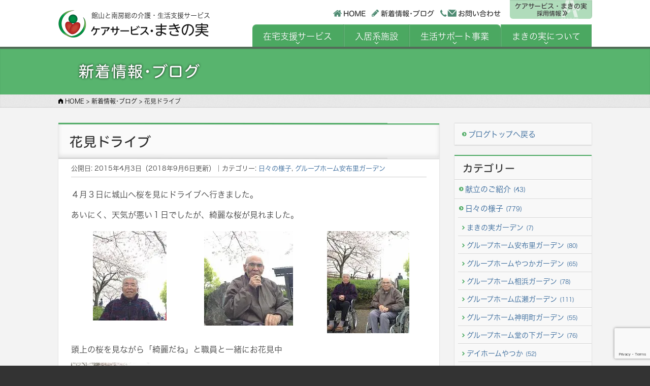

--- FILE ---
content_type: text/html; charset=UTF-8
request_url: https://www.makinomi.co.jp/2015/04/%E8%8A%B1%E8%A6%8B%E3%83%89%E3%83%A9%E3%82%A4%E3%83%96/
body_size: 17717
content:
<!DOCTYPE html>
<html lang="ja" class="no-js"><head>
<script>(function(html){ html.className = html.className.replace(/\bno-js\b/,'js') } )(document.documentElement);</script>
<meta charset="UTF-8">
<meta name="viewport" content="width=device-width, initial-scale=1">
<link rel="profile" href="http://gmpg.org/xfn/11">
<link rel="pingback" href="https://www.makinomi.co.jp/xmlrpc.php">
<script async src="//platform.twitter.com/widgets.js" charset="utf-8"></script>
<title>花見ドライブ｜株式会社ケアサービス・まきの実</title>

		<!-- All in One SEO 4.9.3 - aioseo.com -->
	<meta name="robots" content="max-image-preview:large" />
	<meta name="author" content="corecorp"/>
	<link rel="canonical" href="https://www.makinomi.co.jp/2015/04/%e8%8a%b1%e8%a6%8b%e3%83%89%e3%83%a9%e3%82%a4%e3%83%96/" />
	<meta name="generator" content="All in One SEO (AIOSEO) 4.9.3" />
		<meta property="og:locale" content="ja_JP" />
		<meta property="og:site_name" content="株式会社ケアサービス・まきの実" />
		<meta property="og:type" content="article" />
		<meta property="og:title" content="花見ドライブ｜株式会社ケアサービス・まきの実" />
		<meta property="og:url" content="https://www.makinomi.co.jp/2015/04/%e8%8a%b1%e8%a6%8b%e3%83%89%e3%83%a9%e3%82%a4%e3%83%96/" />
		<meta property="og:image" content="https://www.makinomi.co.jp/wp-content/uploads/2018/04/20150408_7.jpg" />
		<meta property="og:image:secure_url" content="https://www.makinomi.co.jp/wp-content/uploads/2018/04/20150408_7.jpg" />
		<meta property="og:image:width" content="175" />
		<meta property="og:image:height" content="186" />
		<meta property="article:published_time" content="2015-04-03T08:42:10+00:00" />
		<meta property="article:modified_time" content="2018-09-06T06:42:26+00:00" />
		<meta name="twitter:card" content="summary" />
		<meta name="twitter:title" content="花見ドライブ｜株式会社ケアサービス・まきの実" />
		<meta name="twitter:image" content="https://www.makinomi.co.jp/wp-content/uploads/2018/04/20150408_7.jpg" />
		<script type="application/ld+json" class="aioseo-schema">
			{"@context":"https:\/\/schema.org","@graph":[{"@type":"Article","@id":"https:\/\/www.makinomi.co.jp\/2015\/04\/%e8%8a%b1%e8%a6%8b%e3%83%89%e3%83%a9%e3%82%a4%e3%83%96\/#article","name":"\u82b1\u898b\u30c9\u30e9\u30a4\u30d6\uff5c\u682a\u5f0f\u4f1a\u793e\u30b1\u30a2\u30b5\u30fc\u30d3\u30b9\u30fb\u307e\u304d\u306e\u5b9f","headline":"\u82b1\u898b\u30c9\u30e9\u30a4\u30d6","author":{"@id":"https:\/\/www.makinomi.co.jp\/author\/corecorp\/#author"},"publisher":{"@id":"https:\/\/www.makinomi.co.jp\/#organization"},"image":{"@type":"ImageObject","url":"https:\/\/www.makinomi.co.jp\/wp-content\/uploads\/2018\/04\/20150408_7.jpg","width":175,"height":186},"datePublished":"2015-04-03T17:42:10+09:00","dateModified":"2018-09-06T15:42:26+09:00","inLanguage":"ja","mainEntityOfPage":{"@id":"https:\/\/www.makinomi.co.jp\/2015\/04\/%e8%8a%b1%e8%a6%8b%e3%83%89%e3%83%a9%e3%82%a4%e3%83%96\/#webpage"},"isPartOf":{"@id":"https:\/\/www.makinomi.co.jp\/2015\/04\/%e8%8a%b1%e8%a6%8b%e3%83%89%e3%83%a9%e3%82%a4%e3%83%96\/#webpage"},"articleSection":"\u65e5\u3005\u306e\u69d8\u5b50, \u30b0\u30eb\u30fc\u30d7\u30db\u30fc\u30e0\u5b89\u5e03\u91cc\u30ac\u30fc\u30c7\u30f3"},{"@type":"BreadcrumbList","@id":"https:\/\/www.makinomi.co.jp\/2015\/04\/%e8%8a%b1%e8%a6%8b%e3%83%89%e3%83%a9%e3%82%a4%e3%83%96\/#breadcrumblist","itemListElement":[{"@type":"ListItem","@id":"https:\/\/www.makinomi.co.jp#listItem","position":1,"name":"Home","item":"https:\/\/www.makinomi.co.jp","nextItem":{"@type":"ListItem","@id":"https:\/\/www.makinomi.co.jp\/category\/daily\/#listItem","name":"\u65e5\u3005\u306e\u69d8\u5b50"}},{"@type":"ListItem","@id":"https:\/\/www.makinomi.co.jp\/category\/daily\/#listItem","position":2,"name":"\u65e5\u3005\u306e\u69d8\u5b50","item":"https:\/\/www.makinomi.co.jp\/category\/daily\/","nextItem":{"@type":"ListItem","@id":"https:\/\/www.makinomi.co.jp\/category\/daily\/gh-aburi\/#listItem","name":"\u30b0\u30eb\u30fc\u30d7\u30db\u30fc\u30e0\u5b89\u5e03\u91cc\u30ac\u30fc\u30c7\u30f3"},"previousItem":{"@type":"ListItem","@id":"https:\/\/www.makinomi.co.jp#listItem","name":"Home"}},{"@type":"ListItem","@id":"https:\/\/www.makinomi.co.jp\/category\/daily\/gh-aburi\/#listItem","position":3,"name":"\u30b0\u30eb\u30fc\u30d7\u30db\u30fc\u30e0\u5b89\u5e03\u91cc\u30ac\u30fc\u30c7\u30f3","item":"https:\/\/www.makinomi.co.jp\/category\/daily\/gh-aburi\/","nextItem":{"@type":"ListItem","@id":"https:\/\/www.makinomi.co.jp\/2015\/04\/%e8%8a%b1%e8%a6%8b%e3%83%89%e3%83%a9%e3%82%a4%e3%83%96\/#listItem","name":"\u82b1\u898b\u30c9\u30e9\u30a4\u30d6"},"previousItem":{"@type":"ListItem","@id":"https:\/\/www.makinomi.co.jp\/category\/daily\/#listItem","name":"\u65e5\u3005\u306e\u69d8\u5b50"}},{"@type":"ListItem","@id":"https:\/\/www.makinomi.co.jp\/2015\/04\/%e8%8a%b1%e8%a6%8b%e3%83%89%e3%83%a9%e3%82%a4%e3%83%96\/#listItem","position":4,"name":"\u82b1\u898b\u30c9\u30e9\u30a4\u30d6","previousItem":{"@type":"ListItem","@id":"https:\/\/www.makinomi.co.jp\/category\/daily\/gh-aburi\/#listItem","name":"\u30b0\u30eb\u30fc\u30d7\u30db\u30fc\u30e0\u5b89\u5e03\u91cc\u30ac\u30fc\u30c7\u30f3"}}]},{"@type":"Organization","@id":"https:\/\/www.makinomi.co.jp\/#organization","name":"\u682a\u5f0f\u4f1a\u793e\u30b1\u30a2\u30b5\u30fc\u30d3\u30b9\u30fb\u307e\u304d\u306e\u5b9f","description":"\u9928\u5c71\u3068\u5357\u623f\u7dcf\u306e\u4ecb\u8b77\u30fb\u751f\u6d3b\u652f\u63f4\u30b5\u30fc\u30d3\u30b9","url":"https:\/\/www.makinomi.co.jp\/"},{"@type":"Person","@id":"https:\/\/www.makinomi.co.jp\/author\/corecorp\/#author","url":"https:\/\/www.makinomi.co.jp\/author\/corecorp\/","name":"corecorp","image":{"@type":"ImageObject","@id":"https:\/\/www.makinomi.co.jp\/2015\/04\/%e8%8a%b1%e8%a6%8b%e3%83%89%e3%83%a9%e3%82%a4%e3%83%96\/#authorImage","url":"https:\/\/secure.gravatar.com\/avatar\/5cdd65749009d17bf7d7afc85ad756c336004b2cdf28357858373fc8b915fa77?s=96&d=mm&r=g","width":96,"height":96,"caption":"corecorp"}},{"@type":"WebPage","@id":"https:\/\/www.makinomi.co.jp\/2015\/04\/%e8%8a%b1%e8%a6%8b%e3%83%89%e3%83%a9%e3%82%a4%e3%83%96\/#webpage","url":"https:\/\/www.makinomi.co.jp\/2015\/04\/%e8%8a%b1%e8%a6%8b%e3%83%89%e3%83%a9%e3%82%a4%e3%83%96\/","name":"\u82b1\u898b\u30c9\u30e9\u30a4\u30d6\uff5c\u682a\u5f0f\u4f1a\u793e\u30b1\u30a2\u30b5\u30fc\u30d3\u30b9\u30fb\u307e\u304d\u306e\u5b9f","inLanguage":"ja","isPartOf":{"@id":"https:\/\/www.makinomi.co.jp\/#website"},"breadcrumb":{"@id":"https:\/\/www.makinomi.co.jp\/2015\/04\/%e8%8a%b1%e8%a6%8b%e3%83%89%e3%83%a9%e3%82%a4%e3%83%96\/#breadcrumblist"},"author":{"@id":"https:\/\/www.makinomi.co.jp\/author\/corecorp\/#author"},"creator":{"@id":"https:\/\/www.makinomi.co.jp\/author\/corecorp\/#author"},"image":{"@type":"ImageObject","url":"https:\/\/www.makinomi.co.jp\/wp-content\/uploads\/2018\/04\/20150408_7.jpg","@id":"https:\/\/www.makinomi.co.jp\/2015\/04\/%e8%8a%b1%e8%a6%8b%e3%83%89%e3%83%a9%e3%82%a4%e3%83%96\/#mainImage","width":175,"height":186},"primaryImageOfPage":{"@id":"https:\/\/www.makinomi.co.jp\/2015\/04\/%e8%8a%b1%e8%a6%8b%e3%83%89%e3%83%a9%e3%82%a4%e3%83%96\/#mainImage"},"datePublished":"2015-04-03T17:42:10+09:00","dateModified":"2018-09-06T15:42:26+09:00"},{"@type":"WebSite","@id":"https:\/\/www.makinomi.co.jp\/#website","url":"https:\/\/www.makinomi.co.jp\/","name":"\u682a\u5f0f\u4f1a\u793e\u30b1\u30a2\u30b5\u30fc\u30d3\u30b9\u30fb\u307e\u304d\u306e\u5b9f","description":"\u9928\u5c71\u3068\u5357\u623f\u7dcf\u306e\u4ecb\u8b77\u30fb\u751f\u6d3b\u652f\u63f4\u30b5\u30fc\u30d3\u30b9","inLanguage":"ja","publisher":{"@id":"https:\/\/www.makinomi.co.jp\/#organization"}}]}
		</script>
		<!-- All in One SEO -->

<link rel='dns-prefetch' href='//webfont.fontplus.jp' />
<link rel='dns-prefetch' href='//cdnjs.cloudflare.com' />
<link rel='dns-prefetch' href='//fonts.googleapis.com' />
<link rel='dns-prefetch' href='//www.googletagmanager.com' />
<link rel="alternate" type="application/rss+xml" title="株式会社ケアサービス・まきの実 &raquo; フィード" href="https://www.makinomi.co.jp/feed/" />
<link rel="alternate" type="application/rss+xml" title="株式会社ケアサービス・まきの実 &raquo; コメントフィード" href="https://www.makinomi.co.jp/comments/feed/" />
<link rel="alternate" title="oEmbed (JSON)" type="application/json+oembed" href="https://www.makinomi.co.jp/wp-json/oembed/1.0/embed?url=https%3A%2F%2Fwww.makinomi.co.jp%2F2015%2F04%2F%25e8%258a%25b1%25e8%25a6%258b%25e3%2583%2589%25e3%2583%25a9%25e3%2582%25a4%25e3%2583%2596%2F" />
<link rel="alternate" title="oEmbed (XML)" type="text/xml+oembed" href="https://www.makinomi.co.jp/wp-json/oembed/1.0/embed?url=https%3A%2F%2Fwww.makinomi.co.jp%2F2015%2F04%2F%25e8%258a%25b1%25e8%25a6%258b%25e3%2583%2589%25e3%2583%25a9%25e3%2582%25a4%25e3%2583%2596%2F&#038;format=xml" />
<style id='wp-img-auto-sizes-contain-inline-css' type='text/css'>
img:is([sizes=auto i],[sizes^="auto," i]){contain-intrinsic-size:3000px 1500px}
/*# sourceURL=wp-img-auto-sizes-contain-inline-css */
</style>
<style id='wp-emoji-styles-inline-css' type='text/css'>

	img.wp-smiley, img.emoji {
		display: inline !important;
		border: none !important;
		box-shadow: none !important;
		height: 1em !important;
		width: 1em !important;
		margin: 0 0.07em !important;
		vertical-align: -0.1em !important;
		background: none !important;
		padding: 0 !important;
	}
/*# sourceURL=wp-emoji-styles-inline-css */
</style>
<style id='wp-block-library-inline-css' type='text/css'>
:root{--wp-block-synced-color:#7a00df;--wp-block-synced-color--rgb:122,0,223;--wp-bound-block-color:var(--wp-block-synced-color);--wp-editor-canvas-background:#ddd;--wp-admin-theme-color:#007cba;--wp-admin-theme-color--rgb:0,124,186;--wp-admin-theme-color-darker-10:#006ba1;--wp-admin-theme-color-darker-10--rgb:0,107,160.5;--wp-admin-theme-color-darker-20:#005a87;--wp-admin-theme-color-darker-20--rgb:0,90,135;--wp-admin-border-width-focus:2px}@media (min-resolution:192dpi){:root{--wp-admin-border-width-focus:1.5px}}.wp-element-button{cursor:pointer}:root .has-very-light-gray-background-color{background-color:#eee}:root .has-very-dark-gray-background-color{background-color:#313131}:root .has-very-light-gray-color{color:#eee}:root .has-very-dark-gray-color{color:#313131}:root .has-vivid-green-cyan-to-vivid-cyan-blue-gradient-background{background:linear-gradient(135deg,#00d084,#0693e3)}:root .has-purple-crush-gradient-background{background:linear-gradient(135deg,#34e2e4,#4721fb 50%,#ab1dfe)}:root .has-hazy-dawn-gradient-background{background:linear-gradient(135deg,#faaca8,#dad0ec)}:root .has-subdued-olive-gradient-background{background:linear-gradient(135deg,#fafae1,#67a671)}:root .has-atomic-cream-gradient-background{background:linear-gradient(135deg,#fdd79a,#004a59)}:root .has-nightshade-gradient-background{background:linear-gradient(135deg,#330968,#31cdcf)}:root .has-midnight-gradient-background{background:linear-gradient(135deg,#020381,#2874fc)}:root{--wp--preset--font-size--normal:16px;--wp--preset--font-size--huge:42px}.has-regular-font-size{font-size:1em}.has-larger-font-size{font-size:2.625em}.has-normal-font-size{font-size:var(--wp--preset--font-size--normal)}.has-huge-font-size{font-size:var(--wp--preset--font-size--huge)}.has-text-align-center{text-align:center}.has-text-align-left{text-align:left}.has-text-align-right{text-align:right}.has-fit-text{white-space:nowrap!important}#end-resizable-editor-section{display:none}.aligncenter{clear:both}.items-justified-left{justify-content:flex-start}.items-justified-center{justify-content:center}.items-justified-right{justify-content:flex-end}.items-justified-space-between{justify-content:space-between}.screen-reader-text{border:0;clip-path:inset(50%);height:1px;margin:-1px;overflow:hidden;padding:0;position:absolute;width:1px;word-wrap:normal!important}.screen-reader-text:focus{background-color:#ddd;clip-path:none;color:#444;display:block;font-size:1em;height:auto;left:5px;line-height:normal;padding:15px 23px 14px;text-decoration:none;top:5px;width:auto;z-index:100000}html :where(.has-border-color){border-style:solid}html :where([style*=border-top-color]){border-top-style:solid}html :where([style*=border-right-color]){border-right-style:solid}html :where([style*=border-bottom-color]){border-bottom-style:solid}html :where([style*=border-left-color]){border-left-style:solid}html :where([style*=border-width]){border-style:solid}html :where([style*=border-top-width]){border-top-style:solid}html :where([style*=border-right-width]){border-right-style:solid}html :where([style*=border-bottom-width]){border-bottom-style:solid}html :where([style*=border-left-width]){border-left-style:solid}html :where(img[class*=wp-image-]){height:auto;max-width:100%}:where(figure){margin:0 0 1em}html :where(.is-position-sticky){--wp-admin--admin-bar--position-offset:var(--wp-admin--admin-bar--height,0px)}@media screen and (max-width:600px){html :where(.is-position-sticky){--wp-admin--admin-bar--position-offset:0px}}

/*# sourceURL=wp-block-library-inline-css */
</style><style id='global-styles-inline-css' type='text/css'>
:root{--wp--preset--aspect-ratio--square: 1;--wp--preset--aspect-ratio--4-3: 4/3;--wp--preset--aspect-ratio--3-4: 3/4;--wp--preset--aspect-ratio--3-2: 3/2;--wp--preset--aspect-ratio--2-3: 2/3;--wp--preset--aspect-ratio--16-9: 16/9;--wp--preset--aspect-ratio--9-16: 9/16;--wp--preset--color--black: #000000;--wp--preset--color--cyan-bluish-gray: #abb8c3;--wp--preset--color--white: #ffffff;--wp--preset--color--pale-pink: #f78da7;--wp--preset--color--vivid-red: #cf2e2e;--wp--preset--color--luminous-vivid-orange: #ff6900;--wp--preset--color--luminous-vivid-amber: #fcb900;--wp--preset--color--light-green-cyan: #7bdcb5;--wp--preset--color--vivid-green-cyan: #00d084;--wp--preset--color--pale-cyan-blue: #8ed1fc;--wp--preset--color--vivid-cyan-blue: #0693e3;--wp--preset--color--vivid-purple: #9b51e0;--wp--preset--gradient--vivid-cyan-blue-to-vivid-purple: linear-gradient(135deg,rgb(6,147,227) 0%,rgb(155,81,224) 100%);--wp--preset--gradient--light-green-cyan-to-vivid-green-cyan: linear-gradient(135deg,rgb(122,220,180) 0%,rgb(0,208,130) 100%);--wp--preset--gradient--luminous-vivid-amber-to-luminous-vivid-orange: linear-gradient(135deg,rgb(252,185,0) 0%,rgb(255,105,0) 100%);--wp--preset--gradient--luminous-vivid-orange-to-vivid-red: linear-gradient(135deg,rgb(255,105,0) 0%,rgb(207,46,46) 100%);--wp--preset--gradient--very-light-gray-to-cyan-bluish-gray: linear-gradient(135deg,rgb(238,238,238) 0%,rgb(169,184,195) 100%);--wp--preset--gradient--cool-to-warm-spectrum: linear-gradient(135deg,rgb(74,234,220) 0%,rgb(151,120,209) 20%,rgb(207,42,186) 40%,rgb(238,44,130) 60%,rgb(251,105,98) 80%,rgb(254,248,76) 100%);--wp--preset--gradient--blush-light-purple: linear-gradient(135deg,rgb(255,206,236) 0%,rgb(152,150,240) 100%);--wp--preset--gradient--blush-bordeaux: linear-gradient(135deg,rgb(254,205,165) 0%,rgb(254,45,45) 50%,rgb(107,0,62) 100%);--wp--preset--gradient--luminous-dusk: linear-gradient(135deg,rgb(255,203,112) 0%,rgb(199,81,192) 50%,rgb(65,88,208) 100%);--wp--preset--gradient--pale-ocean: linear-gradient(135deg,rgb(255,245,203) 0%,rgb(182,227,212) 50%,rgb(51,167,181) 100%);--wp--preset--gradient--electric-grass: linear-gradient(135deg,rgb(202,248,128) 0%,rgb(113,206,126) 100%);--wp--preset--gradient--midnight: linear-gradient(135deg,rgb(2,3,129) 0%,rgb(40,116,252) 100%);--wp--preset--font-size--small: 13px;--wp--preset--font-size--medium: 20px;--wp--preset--font-size--large: 36px;--wp--preset--font-size--x-large: 42px;--wp--preset--spacing--20: 0.44rem;--wp--preset--spacing--30: 0.67rem;--wp--preset--spacing--40: 1rem;--wp--preset--spacing--50: 1.5rem;--wp--preset--spacing--60: 2.25rem;--wp--preset--spacing--70: 3.38rem;--wp--preset--spacing--80: 5.06rem;--wp--preset--shadow--natural: 6px 6px 9px rgba(0, 0, 0, 0.2);--wp--preset--shadow--deep: 12px 12px 50px rgba(0, 0, 0, 0.4);--wp--preset--shadow--sharp: 6px 6px 0px rgba(0, 0, 0, 0.2);--wp--preset--shadow--outlined: 6px 6px 0px -3px rgb(255, 255, 255), 6px 6px rgb(0, 0, 0);--wp--preset--shadow--crisp: 6px 6px 0px rgb(0, 0, 0);}:where(.is-layout-flex){gap: 0.5em;}:where(.is-layout-grid){gap: 0.5em;}body .is-layout-flex{display: flex;}.is-layout-flex{flex-wrap: wrap;align-items: center;}.is-layout-flex > :is(*, div){margin: 0;}body .is-layout-grid{display: grid;}.is-layout-grid > :is(*, div){margin: 0;}:where(.wp-block-columns.is-layout-flex){gap: 2em;}:where(.wp-block-columns.is-layout-grid){gap: 2em;}:where(.wp-block-post-template.is-layout-flex){gap: 1.25em;}:where(.wp-block-post-template.is-layout-grid){gap: 1.25em;}.has-black-color{color: var(--wp--preset--color--black) !important;}.has-cyan-bluish-gray-color{color: var(--wp--preset--color--cyan-bluish-gray) !important;}.has-white-color{color: var(--wp--preset--color--white) !important;}.has-pale-pink-color{color: var(--wp--preset--color--pale-pink) !important;}.has-vivid-red-color{color: var(--wp--preset--color--vivid-red) !important;}.has-luminous-vivid-orange-color{color: var(--wp--preset--color--luminous-vivid-orange) !important;}.has-luminous-vivid-amber-color{color: var(--wp--preset--color--luminous-vivid-amber) !important;}.has-light-green-cyan-color{color: var(--wp--preset--color--light-green-cyan) !important;}.has-vivid-green-cyan-color{color: var(--wp--preset--color--vivid-green-cyan) !important;}.has-pale-cyan-blue-color{color: var(--wp--preset--color--pale-cyan-blue) !important;}.has-vivid-cyan-blue-color{color: var(--wp--preset--color--vivid-cyan-blue) !important;}.has-vivid-purple-color{color: var(--wp--preset--color--vivid-purple) !important;}.has-black-background-color{background-color: var(--wp--preset--color--black) !important;}.has-cyan-bluish-gray-background-color{background-color: var(--wp--preset--color--cyan-bluish-gray) !important;}.has-white-background-color{background-color: var(--wp--preset--color--white) !important;}.has-pale-pink-background-color{background-color: var(--wp--preset--color--pale-pink) !important;}.has-vivid-red-background-color{background-color: var(--wp--preset--color--vivid-red) !important;}.has-luminous-vivid-orange-background-color{background-color: var(--wp--preset--color--luminous-vivid-orange) !important;}.has-luminous-vivid-amber-background-color{background-color: var(--wp--preset--color--luminous-vivid-amber) !important;}.has-light-green-cyan-background-color{background-color: var(--wp--preset--color--light-green-cyan) !important;}.has-vivid-green-cyan-background-color{background-color: var(--wp--preset--color--vivid-green-cyan) !important;}.has-pale-cyan-blue-background-color{background-color: var(--wp--preset--color--pale-cyan-blue) !important;}.has-vivid-cyan-blue-background-color{background-color: var(--wp--preset--color--vivid-cyan-blue) !important;}.has-vivid-purple-background-color{background-color: var(--wp--preset--color--vivid-purple) !important;}.has-black-border-color{border-color: var(--wp--preset--color--black) !important;}.has-cyan-bluish-gray-border-color{border-color: var(--wp--preset--color--cyan-bluish-gray) !important;}.has-white-border-color{border-color: var(--wp--preset--color--white) !important;}.has-pale-pink-border-color{border-color: var(--wp--preset--color--pale-pink) !important;}.has-vivid-red-border-color{border-color: var(--wp--preset--color--vivid-red) !important;}.has-luminous-vivid-orange-border-color{border-color: var(--wp--preset--color--luminous-vivid-orange) !important;}.has-luminous-vivid-amber-border-color{border-color: var(--wp--preset--color--luminous-vivid-amber) !important;}.has-light-green-cyan-border-color{border-color: var(--wp--preset--color--light-green-cyan) !important;}.has-vivid-green-cyan-border-color{border-color: var(--wp--preset--color--vivid-green-cyan) !important;}.has-pale-cyan-blue-border-color{border-color: var(--wp--preset--color--pale-cyan-blue) !important;}.has-vivid-cyan-blue-border-color{border-color: var(--wp--preset--color--vivid-cyan-blue) !important;}.has-vivid-purple-border-color{border-color: var(--wp--preset--color--vivid-purple) !important;}.has-vivid-cyan-blue-to-vivid-purple-gradient-background{background: var(--wp--preset--gradient--vivid-cyan-blue-to-vivid-purple) !important;}.has-light-green-cyan-to-vivid-green-cyan-gradient-background{background: var(--wp--preset--gradient--light-green-cyan-to-vivid-green-cyan) !important;}.has-luminous-vivid-amber-to-luminous-vivid-orange-gradient-background{background: var(--wp--preset--gradient--luminous-vivid-amber-to-luminous-vivid-orange) !important;}.has-luminous-vivid-orange-to-vivid-red-gradient-background{background: var(--wp--preset--gradient--luminous-vivid-orange-to-vivid-red) !important;}.has-very-light-gray-to-cyan-bluish-gray-gradient-background{background: var(--wp--preset--gradient--very-light-gray-to-cyan-bluish-gray) !important;}.has-cool-to-warm-spectrum-gradient-background{background: var(--wp--preset--gradient--cool-to-warm-spectrum) !important;}.has-blush-light-purple-gradient-background{background: var(--wp--preset--gradient--blush-light-purple) !important;}.has-blush-bordeaux-gradient-background{background: var(--wp--preset--gradient--blush-bordeaux) !important;}.has-luminous-dusk-gradient-background{background: var(--wp--preset--gradient--luminous-dusk) !important;}.has-pale-ocean-gradient-background{background: var(--wp--preset--gradient--pale-ocean) !important;}.has-electric-grass-gradient-background{background: var(--wp--preset--gradient--electric-grass) !important;}.has-midnight-gradient-background{background: var(--wp--preset--gradient--midnight) !important;}.has-small-font-size{font-size: var(--wp--preset--font-size--small) !important;}.has-medium-font-size{font-size: var(--wp--preset--font-size--medium) !important;}.has-large-font-size{font-size: var(--wp--preset--font-size--large) !important;}.has-x-large-font-size{font-size: var(--wp--preset--font-size--x-large) !important;}
/*# sourceURL=global-styles-inline-css */
</style>

<style id='classic-theme-styles-inline-css' type='text/css'>
/*! This file is auto-generated */
.wp-block-button__link{color:#fff;background-color:#32373c;border-radius:9999px;box-shadow:none;text-decoration:none;padding:calc(.667em + 2px) calc(1.333em + 2px);font-size:1.125em}.wp-block-file__button{background:#32373c;color:#fff;text-decoration:none}
/*# sourceURL=/wp-includes/css/classic-themes.min.css */
</style>
<link rel='stylesheet' id='contact-form-7-css' href='https://www.makinomi.co.jp/wp-content/plugins/contact-form-7/includes/css/styles.css?ver=6.1.4' type='text/css' media='all' />
<link rel='stylesheet' id='icon-font-basic-css' href='https://www.makinomi.co.jp/wp-content/themes/makinomi/font/icon-font-1-4/css/icon-font-1-4.css?ver=6.9' type='text/css' media='all' />
<link rel='stylesheet' id='main-css' href='https://www.makinomi.co.jp/wp-content/themes/makinomi/style.css?ver=6.9' type='text/css' media='all' />
<link rel='stylesheet' id='lightgallery-css' href='https://www.makinomi.co.jp/wp-content/themes/makinomi/js/lightgallery/css/lightgallery.min.css?ver=6.9' type='text/css' media='all' />
<link rel='stylesheet' id='nice-select-css' href='https://www.makinomi.co.jp/wp-content/themes/makinomi/js/jquery.nice-select/nice-select.css?ver=6.9' type='text/css' media='all' />
<link rel='stylesheet' id='google-fonts-css' href='https://fonts.googleapis.com/css?family=Lato%3A400%2C700&#038;ver=6.9' type='text/css' media='all' />
<link rel='stylesheet' id='dflip-style-css' href='https://www.makinomi.co.jp/wp-content/plugins/3d-flipbook-dflip-lite/assets/css/dflip.min.css?ver=2.4.20' type='text/css' media='all' />
<link rel='stylesheet' id='arve-css' href='https://www.makinomi.co.jp/wp-content/plugins/advanced-responsive-video-embedder/build/main.css?ver=10.8.2' type='text/css' media='all' />
<link rel='stylesheet' id='ms-main-css' href='https://www.makinomi.co.jp/wp-content/plugins/masterslider/public/assets/css/masterslider.main.css?ver=3.7.12' type='text/css' media='all' />
<link rel='stylesheet' id='ms-custom-css' href='https://www.makinomi.co.jp/wp-content/uploads/masterslider/custom.css?ver=27.9' type='text/css' media='all' />
<link rel='stylesheet' id='cf7cf-style-css' href='https://www.makinomi.co.jp/wp-content/plugins/cf7-conditional-fields/style.css?ver=2.6.7' type='text/css' media='all' />
<script type="text/javascript" src="//webfont.fontplus.jp/accessor/script/fontplus.js?yq364iikE0Y=&amp;aa=1&amp;ab=2&amp;ver=6.9" id="font-plus-js"></script>
<script type="text/javascript" src="https://www.makinomi.co.jp/wp-includes/js/jquery/jquery.min.js?ver=3.7.1" id="jquery-core-js"></script>
<script type="text/javascript" src="https://www.makinomi.co.jp/wp-includes/js/jquery/jquery-migrate.min.js?ver=3.4.1" id="jquery-migrate-js"></script>
<script type="text/javascript" src="https://www.makinomi.co.jp/wp-content/themes/makinomi/js/jquery.matchHeight-min.js?ver=6.9" id="matchheight-js"></script>
<script type="text/javascript" src="https://www.makinomi.co.jp/wp-content/themes/makinomi/js/lightgallery/js/lightgallery-all.min.js?ver=6.9" id="lightgallery-js"></script>
<script type="text/javascript" src="//cdnjs.cloudflare.com/ajax/libs/jquery-mousewheel/3.1.13/jquery.mousewheel.min.js?ver=6.9" id="jquery-mousewheel-js"></script>
<script type="text/javascript" src="https://www.makinomi.co.jp/wp-content/themes/makinomi/js/jquery.nice-select/jquery.nice-select.min.js?ver=6.9" id="nice-select-js"></script>
<script type="text/javascript" src="https://www.makinomi.co.jp/wp-content/themes/makinomi/js/common-functions.js?ver=6.9" id="common-functions-js"></script>
<link rel="https://api.w.org/" href="https://www.makinomi.co.jp/wp-json/" /><link rel="alternate" title="JSON" type="application/json" href="https://www.makinomi.co.jp/wp-json/wp/v2/posts/10048" /><link rel="EditURI" type="application/rsd+xml" title="RSD" href="https://www.makinomi.co.jp/xmlrpc.php?rsd" />
<meta name="generator" content="WordPress 6.9" />
<link rel='shortlink' href='https://www.makinomi.co.jp/?p=10048' />
<meta name="generator" content="Site Kit by Google 1.170.0" /><script>var ms_grabbing_curosr='https://www.makinomi.co.jp/wp-content/plugins/masterslider/public/assets/css/common/grabbing.cur',ms_grab_curosr='https://www.makinomi.co.jp/wp-content/plugins/masterslider/public/assets/css/common/grab.cur';</script>
<meta name="generator" content="MasterSlider 3.7.12 - Responsive Touch Image Slider" />
<script type="text/javascript">
(function(url){
	if(/(?:Chrome\/26\.0\.1410\.63 Safari\/537\.31|WordfenceTestMonBot)/.test(navigator.userAgent)){ return; }
	var addEvent = function(evt, handler) {
		if (window.addEventListener) {
			document.addEventListener(evt, handler, false);
		} else if (window.attachEvent) {
			document.attachEvent('on' + evt, handler);
		}
	};
	var removeEvent = function(evt, handler) {
		if (window.removeEventListener) {
			document.removeEventListener(evt, handler, false);
		} else if (window.detachEvent) {
			document.detachEvent('on' + evt, handler);
		}
	};
	var evts = 'contextmenu dblclick drag dragend dragenter dragleave dragover dragstart drop keydown keypress keyup mousedown mousemove mouseout mouseover mouseup mousewheel scroll'.split(' ');
	var logHuman = function() {
		if (window.wfLogHumanRan) { return; }
		window.wfLogHumanRan = true;
		var wfscr = document.createElement('script');
		wfscr.type = 'text/javascript';
		wfscr.async = true;
		wfscr.src = url + '&r=' + Math.random();
		(document.getElementsByTagName('head')[0]||document.getElementsByTagName('body')[0]).appendChild(wfscr);
		for (var i = 0; i < evts.length; i++) {
			removeEvent(evts[i], logHuman);
		}
	};
	for (var i = 0; i < evts.length; i++) {
		addEvent(evts[i], logHuman);
	}
})('//www.makinomi.co.jp/?wordfence_lh=1&hid=28C2768A1CE75C04007ED4602F21C97C');
</script><noscript><style>.lazyload[data-src]{display:none !important;}</style></noscript><style>.lazyload{background-image:none !important;}.lazyload:before{background-image:none !important;}</style><link rel="apple-touch-icon" sizes="180x180" href="https://www.makinomi.co.jp/wp-content/themes/makinomi/favicons/apple-touch-icon.png">
<link rel="icon" type="image/png" href="https://www.makinomi.co.jp/wp-content/themes/makinomi/favicons/favicon-32x32.png" sizes="32x32">
<link rel="icon" type="image/png" href="https://www.makinomi.co.jp/wp-content/themes/makinomi/favicons/favicon-16x16.png" sizes="16x16">
<link rel="manifest" href="https://www.makinomi.co.jp/wp-content/themes/makinomi/favicons/manifest.json">
<link rel="mask-icon" href="https://www.makinomi.co.jp/wp-content/themes/makinomi/favicons/safari-pinned-tab.svg" color="#5bbad5">
<link rel="shortcut icon" href="https://www.makinomi.co.jp/wp-content/themes/makinomi/favicons/favicon.ico">
<meta name="msapplication-config" content="https://www.makinomi.co.jp/wp-content/themes/makinomi/favicons/browserconfig.xml">
<meta name="theme-color" content="#ffffff">
<meta name="google-site-verification" content="NmR6kWAO6uyXRmA1YhPLCh2dY-0slUmxV9n1i9n8a90" />
<script>try{Typekit.load({ async: true });}catch(e){}</script>
</head>
<body id="page-top" class="wp-singular post-template-default single single-post postid-10048 single-format-standard wp-theme-makinomi _masterslider _msp_version_3.7.12 posttype-post">
<script>
(function(d, s, id) {
  var js, fjs = d.getElementsByTagName(s)[0];
  if (d.getElementById(id)) return;
  js = d.createElement(s); js.id = id;
  js.src = 'https://connect.facebook.net/ja_JP/sdk.js#xfbml=1&version=v2.11&appId=138667613508222';
  fjs.parentNode.insertBefore(js, fjs);
  }(document, 'script', 'facebook-jssdk'));
</script>
<header id="site-header">
  <div id="site-header-inner">
    <div class="row">
      <div class="site-title column">
        <div class="site-name">          <a href="https://www.makinomi.co.jp/" rel="home">
            <img src="https://www.makinomi.co.jp/wp-content/themes/makinomi/images/logo-header.png" alt="株式会社ケアサービス・まきの実">
          </a>
        </div>        <p class="site-desc">館山と南房総の介護・生活支援サービス</p>
      </div>
      <nav id="header-top-menu" class="column">
        <ul id="menu-header-top-menu" class="menu"><li id="menu-item-396" class="home menu-item menu-item-type-post_type menu-item-object-page menu-item-home menu-item-396"><a href="https://www.makinomi.co.jp/">HOME</a></li>
<li id="menu-item-397" class="publishing menu-item menu-item-type-post_type menu-item-object-page current_page_parent menu-item-397"><a href="https://www.makinomi.co.jp/news/">新着情報･ブログ</a></li>
<li id="menu-item-1937" class="contact menu-item menu-item-type-post_type menu-item-object-page menu-item-1937"><a href="https://www.makinomi.co.jp/home/contact/">お問い合わせ</a></li>
</ul>        <div class="group-site-link">
<a href="https://recruit.makinomi.co.jp" target="_blank">ケアサービス・まきの実<span class="small">採用情報<span class="link-icon"></span></span></a>
</div>      </nav>
      <nav id="main-menu-header" class="column">
        <ul id="menu-main-menu" class="menu"><li id="menu-item-38" class="tsusho-kaigo menu-item menu-item-type-post_type menu-item-object-page menu-item-has-children menu-item-38"><a href="https://www.makinomi.co.jp/tsusho-kaigo/">在宅支援サービス</a>
<ul class="sub-menu">
	<li id="menu-item-445" class="menu-item menu-item-type-post_type menu-item-object-page menu-item-445"><a href="https://www.makinomi.co.jp/tsusho-kaigo/day-service/">通所介護<small class="block">（デイサービス）</small></a></li>
	<li id="menu-item-514" class="menu-item menu-item-type-post_type menu-item-object-page menu-item-514"><a href="https://www.makinomi.co.jp/tsusho-kaigo/day-home/">認知症対応型通所介護<small class="block">（デイホーム）</small></a></li>
	<li id="menu-item-14307" class="menu-item menu-item-type-post_type menu-item-object-page menu-item-14307"><a href="https://www.makinomi.co.jp/tsusho-kaigo/homecaresupport/">居宅介護支援事業所</a></li>
</ul>
</li>
<li id="menu-item-81" class="kyoju-shisetsu menu-item menu-item-type-post_type menu-item-object-page menu-item-has-children menu-item-81"><a href="https://www.makinomi.co.jp/kyoju-shisetsu/">入居系施設</a>
<ul class="sub-menu">
	<li id="menu-item-2667" class="menu-item menu-item-type-post_type menu-item-object-page menu-item-2667"><a href="https://www.makinomi.co.jp/kyoju-shisetsu/group-home/">認知症対応型共同生活介護<small class="block">（グループホーム）</small></a></li>
	<li id="menu-item-18592" class="menu-item menu-item-type-post_type menu-item-object-page menu-item-18592"><a href="https://www.makinomi.co.jp/kyoju-shisetsu/kaigo-yuryo-2/">介護付き有料老人ホームまきの実ガーデン</a></li>
</ul>
</li>
<li id="menu-item-78" class="social-support menu-item menu-item-type-post_type menu-item-object-page menu-item-has-children menu-item-78"><a href="https://www.makinomi.co.jp/social-support/">生活サポート事業</a>
<ul class="sub-menu">
	<li id="menu-item-817" class="menu-item menu-item-type-post_type menu-item-object-page menu-item-817"><a href="https://www.makinomi.co.jp/social-support/fukushiyougu-taiyo-hanbai/">福祉用具貸与・販売</a></li>
	<li id="menu-item-483" class="menu-item menu-item-type-post_type menu-item-object-page menu-item-483"><a href="https://www.makinomi.co.jp/social-support/seikatsu-shien/">生活支援</a></li>
	<li id="menu-item-482" class="menu-item menu-item-type-post_type menu-item-object-page menu-item-482"><a href="https://www.makinomi.co.jp/social-support/kaigo-taxi/">介護タクシー</a></li>
</ul>
</li>
<li id="menu-item-407" class="about-us menu-item menu-item-type-post_type menu-item-object-page menu-item-has-children menu-item-407"><a href="https://www.makinomi.co.jp/about-us/">まきの実について</a>
<ul class="sub-menu">
	<li id="menu-item-499" class="menu-item menu-item-type-post_type menu-item-object-page menu-item-499"><a href="https://www.makinomi.co.jp/about-us/profile/">会社概要・沿革</a></li>
	<li id="menu-item-2084" class="menu-item menu-item-type-post_type menu-item-object-page menu-item-2084"><a href="https://www.makinomi.co.jp/about-us/message/">代表挨拶／基本理念･誓い</a></li>
	<li id="menu-item-496" class="menu-item menu-item-type-post_type menu-item-object-page menu-item-496"><a href="https://www.makinomi.co.jp/about-us/act-training-welfare/">まきの実の取り組み</a></li>
	<li id="menu-item-10805" class="menu-item menu-item-type-custom menu-item-object-custom menu-item-10805"><a target="_blank" href="https://recruit.makinomi.co.jp/">採用情報</a></li>
	<li id="menu-item-1189" class="menu-item menu-item-type-post_type menu-item-object-page menu-item-1189"><a href="https://www.makinomi.co.jp/about-us/privacy-policy/">個人情報保護方針</a></li>
	<li id="menu-item-19381" class="menu-item menu-item-type-post_type menu-item-object-page menu-item-19381"><a href="https://www.makinomi.co.jp/about-us/pr-paper/">広報誌「まきの実だより」(アーカイブ)</a></li>
</ul>
</li>
</ul>      </nav>
      <button id="responsive-menu-toggle">
        <i class="humberger"></i>
        <span class="label">メニュー</span>
      </button>
    </div>
  </div>
  <nav id="responsive-menu-container" class="wrapper" role="navigation" aria-label="メインメニュー">
    <ul id="responsive-menu" class="row menu"><li id="menu-item-2365" class="menu-item menu-item-type-post_type menu-item-object-page menu-item-home menu-item-2365"><a href="https://www.makinomi.co.jp/">HOME</a></li>
<li id="menu-item-2367" class="menu-item menu-item-type-post_type menu-item-object-page menu-item-has-children menu-item-2367"><a href="https://www.makinomi.co.jp/tsusho-kaigo/">在宅支援サービス</a>
<ul class="sub-menu">
	<li id="menu-item-3101" class="menu-item menu-item-type-post_type menu-item-object-page menu-item-3101"><a href="https://www.makinomi.co.jp/tsusho-kaigo/day-service/">通所介護（デイサービス）</a></li>
	<li id="menu-item-2370" class="menu-item menu-item-type-post_type menu-item-object-page menu-item-2370"><a href="https://www.makinomi.co.jp/tsusho-kaigo/day-home/">認知症対応型通所介護（デイホーム）</a></li>
	<li id="menu-item-14305" class="menu-item menu-item-type-post_type menu-item-object-page menu-item-14305"><a href="https://www.makinomi.co.jp/tsusho-kaigo/homecaresupport/">居宅介護支援事業所</a></li>
</ul>
</li>
<li id="menu-item-2375" class="menu-item menu-item-type-post_type menu-item-object-page menu-item-has-children menu-item-2375"><a href="https://www.makinomi.co.jp/kyoju-shisetsu/">入居系施設</a>
<ul class="sub-menu">
	<li id="menu-item-2376" class="menu-item menu-item-type-post_type menu-item-object-page menu-item-2376"><a href="https://www.makinomi.co.jp/kyoju-shisetsu/group-home/">認知症対応型共同生活介護施設（グループホーム）</a></li>
	<li id="menu-item-2379" class="menu-item menu-item-type-post_type menu-item-object-page menu-item-2379"><a href="https://www.makinomi.co.jp/?page_id=740">住宅型有料老人ホーム（シェアハウス）</a></li>
</ul>
</li>
<li id="menu-item-2380" class="menu-item menu-item-type-post_type menu-item-object-page menu-item-has-children menu-item-2380"><a href="https://www.makinomi.co.jp/social-support/">生活サポート事業</a>
<ul class="sub-menu">
	<li id="menu-item-2381" class="menu-item menu-item-type-post_type menu-item-object-page menu-item-2381"><a href="https://www.makinomi.co.jp/social-support/fukushiyougu-taiyo-hanbai/">福祉用具貸与・販売</a></li>
	<li id="menu-item-2382" class="menu-item menu-item-type-post_type menu-item-object-page menu-item-2382"><a href="https://www.makinomi.co.jp/social-support/seikatsu-shien/">生活支援</a></li>
	<li id="menu-item-2383" class="menu-item menu-item-type-post_type menu-item-object-page menu-item-2383"><a href="https://www.makinomi.co.jp/social-support/kaigo-taxi/">介護タクシー</a></li>
</ul>
</li>
<li id="menu-item-2386" class="menu-item menu-item-type-post_type menu-item-object-page menu-item-has-children menu-item-2386"><a href="https://www.makinomi.co.jp/about-us/">まきの実について</a>
<ul class="sub-menu">
	<li id="menu-item-2387" class="menu-item menu-item-type-post_type menu-item-object-page menu-item-2387"><a href="https://www.makinomi.co.jp/about-us/profile/">会社概要・沿革</a></li>
	<li id="menu-item-2388" class="menu-item menu-item-type-post_type menu-item-object-page menu-item-2388"><a href="https://www.makinomi.co.jp/about-us/message/">代表挨拶／基本理念･誓い</a></li>
	<li id="menu-item-2389" class="menu-item menu-item-type-post_type menu-item-object-page menu-item-2389"><a href="https://www.makinomi.co.jp/about-us/act-training-welfare/">まきの実の取り組み</a></li>
	<li id="menu-item-10806" class="menu-item menu-item-type-custom menu-item-object-custom menu-item-10806"><a target="_blank" href="https://recruit.makinomi.co.jp/">採用情報</a></li>
	<li id="menu-item-2393" class="menu-item menu-item-type-post_type menu-item-object-page menu-item-2393"><a href="https://www.makinomi.co.jp/about-us/privacy-policy/">個人情報保護方針</a></li>
</ul>
</li>
<li id="menu-item-2366" class="menu-item menu-item-type-post_type menu-item-object-page menu-item-2366"><a href="https://www.makinomi.co.jp/home/contact/">お問い合わせ</a></li>
<li id="menu-item-2374" class="menu-item menu-item-type-post_type menu-item-object-page current_page_parent menu-item-2374"><a href="https://www.makinomi.co.jp/news/">新着情報･ブログ</a></li>
</ul>  </nav>
</header>
<main id="page-container" class="site-main" role="main">
	<header id="page-header">
		<div id="category-title-wrapper">
			<div class="row">
				<div id="category-title" class="column col-full">
					新着情報･ブログ				</div><!-- #category-title -->
			</div><!-- .row -->
		</div><!-- #category-title-wrapper -->
		<div id="breadcrumbs-wrapper">
			<div class="row">
				<div class="breadcrumbs column" typeof="BreadcrumbList" vocab="https://schema.org/">
					<span property="itemListElement" typeof="ListItem"><a property="item" typeof="WebPage" title="株式会社ケアサービス・まきの実へ移動" href="https://www.makinomi.co.jp" class="home"><span property="name">HOME</span></a><meta property="position" content="1"></span> &gt; <span property="itemListElement" typeof="ListItem"><a property="item" typeof="WebPage" title="新着情報･ブログへ移動" href="https://www.makinomi.co.jp/news/" class="post-root post post-post"><span property="name">新着情報･ブログ</span></a><meta property="position" content="2"></span> &gt; <span property="itemListElement" typeof="ListItem"><span property="name">花見ドライブ</span><meta property="position" content="3"></span>				</div><!-- .row -->
			</div><!-- .row -->
		</div><!-- .breadcrumbs -->
	</header><!-- #page-header -->
	<div id="page-body" class="row">
		<div id="main-column" class="column col-full">
						<article id="post-10048" class="post-10048 post type-post status-publish format-standard has-post-thumbnail hentry category-daily category-gh-aburi">
				<header class="entry-header">
          <h1 class="entry-title">花見ドライブ</h1>                    <div class="entry-meta">
            <span class="posted-on">公開日: </span> <time class="entry-date published" datetime="2015-04-03T17:42:10+09:00">2015年4月3日</time>（<time class="updated" datetime="2018-09-06T15:42:26+09:00">2018年9月6日</time>更新）</span><span class="cat-links"><span>｜カテゴリー:  </span><a href="https://www.makinomi.co.jp/category/daily/" rel="category tag">日々の様子</a>, <a href="https://www.makinomi.co.jp/category/daily/gh-aburi/" rel="category tag">グループホーム安布里ガーデン</a></span>          </div><!-- .entry-meta -->
				</header><!-- .entry-header -->
				<div class="entry-content">
				<p>４月３日に城山へ桜を見にドライブへ行きました。</p>
<p>あいにく、天気が悪い１日でしたが、綺麗な桜が見れました。</p>
<div id='gallery-1' class='gallery galleryid-10048 gallery-columns-3 gallery-size-thumbnail'><figure class='gallery-item'>
			<div class='gallery-icon portrait'>
				<a href='https://www.makinomi.co.jp/wp-content/uploads/2018/04/20150408_5.jpg'><img decoding="async" width="145" height="176" src="https://www.makinomi.co.jp/wp-content/uploads/2018/04/20150408_5.jpg" class="attachment-thumbnail size-thumbnail" alt="" /></a>
			</div></figure><figure class='gallery-item'>
			<div class='gallery-icon portrait'>
				<a href='https://www.makinomi.co.jp/wp-content/uploads/2018/04/20150408_7.jpg'><img decoding="async" width="175" height="186" src="https://www.makinomi.co.jp/wp-content/uploads/2018/04/20150408_7.jpg" class="attachment-thumbnail size-thumbnail" alt="" /></a>
			</div></figure><figure class='gallery-item'>
			<div class='gallery-icon portrait'>
				<a href='https://www.makinomi.co.jp/wp-content/uploads/2018/04/20150408_6.jpg'><img decoding="async" width="162" height="201" src="https://www.makinomi.co.jp/wp-content/uploads/2018/04/20150408_6.jpg" class="attachment-thumbnail size-thumbnail" alt="" /></a>
			</div></figure>
		</div>

<p><span id="more-10048"></span></p>
<p>頭上の桜を見ながら「綺麗だね」と職員と一緒にお花見中</p>
<p><img decoding="async" class="alignnone size-full wp-image-10056" src="https://www.makinomi.co.jp/wp-content/uploads/2018/04/20150408_8.jpg" alt="" width="157" height="259" /></p>
<p>&nbsp;</p>
<p>「あっちの桜も綺麗だよ」と職員に教えてくれています。</p>
<div id='gallery-2' class='gallery galleryid-10048 gallery-columns-3 gallery-size-thumbnail'><figure class='gallery-item'>
			<div class='gallery-icon portrait'>
				<a href='https://www.makinomi.co.jp/wp-content/uploads/2018/04/20150408_9.jpg'><img decoding="async" width="192" height="211" src="[data-uri]" class="attachment-thumbnail size-thumbnail lazyload" alt="" data-src="https://www.makinomi.co.jp/wp-content/uploads/2018/04/20150408_9.jpg" data-eio-rwidth="192" data-eio-rheight="211" /><noscript><img decoding="async" width="192" height="211" src="https://www.makinomi.co.jp/wp-content/uploads/2018/04/20150408_9.jpg" class="attachment-thumbnail size-thumbnail" alt="" data-eio="l" /></noscript></a>
			</div></figure><figure class='gallery-item'>
			<div class='gallery-icon portrait'>
				<a href='https://www.makinomi.co.jp/wp-content/uploads/2018/04/20150408_10.jpg'><img decoding="async" width="185" height="256" src="[data-uri]" class="attachment-thumbnail size-thumbnail lazyload" alt="" data-src="https://www.makinomi.co.jp/wp-content/uploads/2018/04/20150408_10.jpg" data-eio-rwidth="185" data-eio-rheight="256" /><noscript><img decoding="async" width="185" height="256" src="https://www.makinomi.co.jp/wp-content/uploads/2018/04/20150408_10.jpg" class="attachment-thumbnail size-thumbnail" alt="" data-eio="l" /></noscript></a>
			</div></figure><figure class='gallery-item'>
			<div class='gallery-icon portrait'>
				<a href='https://www.makinomi.co.jp/wp-content/uploads/2018/04/20150408_11.jpg'><img decoding="async" width="190" height="288" src="[data-uri]" class="attachment-thumbnail size-thumbnail lazyload" alt="" data-src="https://www.makinomi.co.jp/wp-content/uploads/2018/04/20150408_11.jpg" data-eio-rwidth="190" data-eio-rheight="288" /><noscript><img decoding="async" width="190" height="288" src="https://www.makinomi.co.jp/wp-content/uploads/2018/04/20150408_11.jpg" class="attachment-thumbnail size-thumbnail" alt="" data-eio="l" /></noscript></a>
			</div></figure>
		</div>

<p>せっかくなので、職員と一緒に記念撮影</p>
<p>最後に、綺麗な桜をバックに集合写真をとりました。</p>
<div id='gallery-3' class='gallery galleryid-10048 gallery-columns-3 gallery-size-thumbnail'><figure class='gallery-item'>
			<div class='gallery-icon portrait'>
				<a href='https://www.makinomi.co.jp/wp-content/uploads/2018/04/20150408_12.jpg'><img decoding="async" width="190" height="238" src="[data-uri]" class="attachment-thumbnail size-thumbnail lazyload" alt="" data-src="https://www.makinomi.co.jp/wp-content/uploads/2018/04/20150408_12.jpg" data-eio-rwidth="190" data-eio-rheight="238" /><noscript><img decoding="async" width="190" height="238" src="https://www.makinomi.co.jp/wp-content/uploads/2018/04/20150408_12.jpg" class="attachment-thumbnail size-thumbnail" alt="" data-eio="l" /></noscript></a>
			</div></figure><figure class='gallery-item'>
			<div class='gallery-icon portrait'>
				<a href='https://www.makinomi.co.jp/wp-content/uploads/2018/04/20150408_13.jpg'><img decoding="async" width="206" height="234" src="[data-uri]" class="attachment-thumbnail size-thumbnail lazyload" alt="" data-src="https://www.makinomi.co.jp/wp-content/uploads/2018/04/20150408_13.jpg" data-eio-rwidth="206" data-eio-rheight="234" /><noscript><img decoding="async" width="206" height="234" src="https://www.makinomi.co.jp/wp-content/uploads/2018/04/20150408_13.jpg" class="attachment-thumbnail size-thumbnail" alt="" data-eio="l" /></noscript></a>
			</div></figure>
		</div>

				</div><!-- .entry-content -->
        <div class="entry-footer">
          <div class="entry-meta">
            <span class="byline"><span class="author vcard">作成者: <a class="url fn n" href="https://www.makinomi.co.jp/author/corecorp/">corecorp</a></span></span>          </div>
        </div>
			</article><!-- #post-## -->
      			
						    <nav class="navigation post-navigation" role="navigation">
      <div class="nav-prev">
       	<a href="https://www.makinomi.co.jp/2015/04/%e4%bd%90%e4%b9%85%e9%96%93%e3%83%80%e3%83%a0%e3%81%a7%e6%a1%9c%e8%a6%8b%e7%89%a9/" rel="prev"><span class="meta-nav">前の記事：</span>佐久間ダムで桜見物</a>      </div>
      <div class="nav-next">
       	<a href="https://www.makinomi.co.jp/2015/04/%e5%86%99%e7%b5%8c/" rel="next"><span class="meta-nav">次の記事：</span>写経</a>      </div>
          </nav><!-- .navigation -->
    
					</div>
		<div id="sidebar" class="column">
  <nav class="sidebar-nav">
    <header class="mobile-nav-header">ブログナビゲーション</header>
        <aside class="widget back_home">
      <ul>
        <li><a href="https://www.makinomi.co.jp/news/" title="ブログトップ">ブログトップへ戻る</a></li>
      </ul>
    </aside>
        <div id="categories-2" class="widget-odd widget-first widget-1 widget widget_categories"><h2 class="widget-title">カテゴリー</h2>
			<ul>
					<li class="cat-item cat-item-40"><a href="https://www.makinomi.co.jp/category/kondate/">献立のご紹介 <small>(43)</small></a>
</li>
	<li class="cat-item cat-item-19"><a href="https://www.makinomi.co.jp/category/daily/">日々の様子 <small>(779)</small></a>
<ul class='children'>
	<li class="cat-item cat-item-46"><a href="https://www.makinomi.co.jp/category/daily/pnh-makinomi/">まきの実ガーデン <small>(7)</small></a>
</li>
	<li class="cat-item cat-item-36"><a href="https://www.makinomi.co.jp/category/daily/gh-aburi/">グループホーム安布里ガーデン <small>(80)</small></a>
</li>
	<li class="cat-item cat-item-35"><a href="https://www.makinomi.co.jp/category/daily/gh-yatsuka/">グループホームやつかガーデン <small>(65)</small></a>
</li>
	<li class="cat-item cat-item-34"><a href="https://www.makinomi.co.jp/category/daily/gh-ainohama/">グループホーム相浜ガーデン <small>(78)</small></a>
</li>
	<li class="cat-item cat-item-33"><a href="https://www.makinomi.co.jp/category/daily/gh-hirose/">グループホーム広瀬ガーデン <small>(111)</small></a>
</li>
	<li class="cat-item cat-item-32"><a href="https://www.makinomi.co.jp/category/daily/gh-shinmeicho/">グループホーム神明町ガーデン <small>(55)</small></a>
</li>
	<li class="cat-item cat-item-31"><a href="https://www.makinomi.co.jp/category/daily/gh-dounoshita/">グループホーム堂の下ガーデン <small>(76)</small></a>
</li>
	<li class="cat-item cat-item-30"><a href="https://www.makinomi.co.jp/category/daily/dh-yatsuka/">デイホームやつか <small>(52)</small></a>
</li>
	<li class="cat-item cat-item-29"><a href="https://www.makinomi.co.jp/category/daily/dh-nishinomiya/">デイホーム西の浜 <small>(48)</small></a>
</li>
	<li class="cat-item cat-item-28"><a href="https://www.makinomi.co.jp/category/daily/dh-aburi/">デイホーム安布里 <small>(87)</small></a>
</li>
	<li class="cat-item cat-item-26"><a href="https://www.makinomi.co.jp/category/daily/ds-aburi/">デイサービス安布里 <small>(264)</small></a>
</li>
</ul>
</li>
	<li class="cat-item cat-item-4"><a href="https://www.makinomi.co.jp/category/information/">お知らせ <small>(39)</small></a>
</li>
	<li class="cat-item cat-item-1"><a href="https://www.makinomi.co.jp/category/event/">イベント <small>(33)</small></a>
</li>
	<li class="cat-item cat-item-14"><a href="https://www.makinomi.co.jp/category/action/">取り組み <small>(27)</small></a>
<ul class='children'>
	<li class="cat-item cat-item-43"><a href="https://www.makinomi.co.jp/category/action/%e3%81%b2%e3%81%be%e3%82%8f%e3%82%8a%e3%83%97%e3%83%ad%e3%82%b8%e3%82%a7%e3%82%af%e3%83%88/">ひまわりプロジェクト <small>(15)</small></a>
</li>
	<li class="cat-item cat-item-15"><a href="https://www.makinomi.co.jp/category/action/bosai-anzen/">防災・安全 <small>(4)</small></a>
</li>
	<li class="cat-item cat-item-25"><a href="https://www.makinomi.co.jp/category/action/koza-event/">市民向け講座・イベント <small>(1)</small></a>
</li>
	<li class="cat-item cat-item-12"><a href="https://www.makinomi.co.jp/category/action/koenkai-forum/">講演会･フォーラム･勉強会 <small>(7)</small></a>
</li>
</ul>
</li>
			</ul>

			</div><div id="archives-2" class="widget-even widget-2 widget widget_archive"><h2 class="widget-title">アーカイブ</h2>		<label class="screen-reader-text" for="archives-dropdown-2">アーカイブ</label>
		<select id="archives-dropdown-2" name="archive-dropdown">
			
			<option value="">年を選択</option>
				<option value='https://www.makinomi.co.jp/2026/'> 2026年&nbsp;(2)</option>
	<option value='https://www.makinomi.co.jp/2025/'> 2025年&nbsp;(76)</option>
	<option value='https://www.makinomi.co.jp/2024/'> 2024年&nbsp;(23)</option>
	<option value='https://www.makinomi.co.jp/2023/'> 2023年&nbsp;(25)</option>
	<option value='https://www.makinomi.co.jp/2022/'> 2022年&nbsp;(34)</option>
	<option value='https://www.makinomi.co.jp/2021/'> 2021年&nbsp;(12)</option>
	<option value='https://www.makinomi.co.jp/2020/'> 2020年&nbsp;(32)</option>
	<option value='https://www.makinomi.co.jp/2019/'> 2019年&nbsp;(15)</option>
	<option value='https://www.makinomi.co.jp/2018/'> 2018年&nbsp;(27)</option>
	<option value='https://www.makinomi.co.jp/2017/'> 2017年&nbsp;(146)</option>
	<option value='https://www.makinomi.co.jp/2016/'> 2016年&nbsp;(218)</option>
	<option value='https://www.makinomi.co.jp/2015/'> 2015年&nbsp;(230)</option>
	<option value='https://www.makinomi.co.jp/2014/'> 2014年&nbsp;(20)</option>
	<option value='https://www.makinomi.co.jp/2013/'> 2013年&nbsp;(14)</option>

		</select>

			<script type="text/javascript">
/* <![CDATA[ */

( ( dropdownId ) => {
	const dropdown = document.getElementById( dropdownId );
	function onSelectChange() {
		setTimeout( () => {
			if ( 'escape' === dropdown.dataset.lastkey ) {
				return;
			}
			if ( dropdown.value ) {
				document.location.href = dropdown.value;
			}
		}, 250 );
	}
	function onKeyUp( event ) {
		if ( 'Escape' === event.key ) {
			dropdown.dataset.lastkey = 'escape';
		} else {
			delete dropdown.dataset.lastkey;
		}
	}
	function onClick() {
		delete dropdown.dataset.lastkey;
	}
	dropdown.addEventListener( 'keyup', onKeyUp );
	dropdown.addEventListener( 'click', onClick );
	dropdown.addEventListener( 'change', onSelectChange );
})( "archives-dropdown-2" );

//# sourceURL=WP_Widget_Archives%3A%3Awidget
/* ]]> */
</script>
</div><div id="search-2" class="widget-even widget-last widget-4 widget widget_search"><form role="search" method="get" class="search-form" action="https://www.makinomi.co.jp/" >
      <label>
        <span class="screen-reader-text">サイト内検索</span>
        <input type="search" class="search-field" placeholder="サイト内検索" value="" name="s" id="s" />
      </label>
      <input type="submit" class="search-submit" value="検索" />
    </form></div>  </nav>
</div><!-- /#sidebar-->
<aside class="banners-container sidebar">
  <div class="row">
    <h2 class="alt-style1">インフォメーションとグループサイト</h2>
    <div class="banners-wrapper">
      <div id="media_image-9" class="widget-odd widget-first widget-1 widget widget_media_image"><a href="https://www.makinomi.co.jp/home/contact/#gh-sogosoudan"><img width="500" height="104" src="[data-uri]" class="image wp-image-3145  attachment-full size-full lazyload" alt="" style="max-width: 100%; height: auto;" decoding="async"   data-src="https://www.makinomi.co.jp/wp-content/uploads/2018/04/banner-soudan.png" data-srcset="https://www.makinomi.co.jp/wp-content/uploads/2018/04/banner-soudan.png 500w, https://www.makinomi.co.jp/wp-content/uploads/2018/04/banner-soudan-420x87.png 420w" data-sizes="auto" data-eio-rwidth="500" data-eio-rheight="104" /><noscript><img width="500" height="104" src="https://www.makinomi.co.jp/wp-content/uploads/2018/04/banner-soudan.png" class="image wp-image-3145  attachment-full size-full" alt="" style="max-width: 100%; height: auto;" decoding="async" srcset="https://www.makinomi.co.jp/wp-content/uploads/2018/04/banner-soudan.png 500w, https://www.makinomi.co.jp/wp-content/uploads/2018/04/banner-soudan-420x87.png 420w" sizes="(max-width: 500px) 100vw, 500px" data-eio="l" /></noscript></a></div><div id="media_image-7" class="widget-even widget-2 widget widget_media_image"><a href="https://www.makinomi.co.jp/about-us/act-training-welfare/"><img width="500" height="104" src="[data-uri]" class="image wp-image-3142  attachment-full size-full lazyload" alt="" style="max-width: 100%; height: auto;" decoding="async"   data-src="https://www.makinomi.co.jp/wp-content/uploads/2018/04/banner-action.png" data-srcset="https://www.makinomi.co.jp/wp-content/uploads/2018/04/banner-action.png 500w, https://www.makinomi.co.jp/wp-content/uploads/2018/04/banner-action-420x87.png 420w" data-sizes="auto" data-eio-rwidth="500" data-eio-rheight="104" /><noscript><img width="500" height="104" src="https://www.makinomi.co.jp/wp-content/uploads/2018/04/banner-action.png" class="image wp-image-3142  attachment-full size-full" alt="" style="max-width: 100%; height: auto;" decoding="async" srcset="https://www.makinomi.co.jp/wp-content/uploads/2018/04/banner-action.png 500w, https://www.makinomi.co.jp/wp-content/uploads/2018/04/banner-action-420x87.png 420w" sizes="(max-width: 500px) 100vw, 500px" data-eio="l" /></noscript></a></div><div id="media_image-3" class="widget-odd widget-3 widget widget_media_image"><a href="https://www.makinomi.co.jp/category/daily/"><img width="500" height="104" src="[data-uri]" class="image wp-image-3136  attachment-full size-full lazyload" alt="" style="max-width: 100%; height: auto;" title="赤門整形外科内科 外来スケジュールのページへ" decoding="async"   data-src="https://www.makinomi.co.jp/wp-content/uploads/2018/04/banner-diary.png" data-srcset="https://www.makinomi.co.jp/wp-content/uploads/2018/04/banner-diary.png 500w, https://www.makinomi.co.jp/wp-content/uploads/2018/04/banner-diary-420x87.png 420w" data-sizes="auto" data-eio-rwidth="500" data-eio-rheight="104" /><noscript><img width="500" height="104" src="https://www.makinomi.co.jp/wp-content/uploads/2018/04/banner-diary.png" class="image wp-image-3136  attachment-full size-full" alt="" style="max-width: 100%; height: auto;" title="赤門整形外科内科 外来スケジュールのページへ" decoding="async" srcset="https://www.makinomi.co.jp/wp-content/uploads/2018/04/banner-diary.png 500w, https://www.makinomi.co.jp/wp-content/uploads/2018/04/banner-diary-420x87.png 420w" sizes="(max-width: 500px) 100vw, 500px" data-eio="l" /></noscript></a></div><div id="media_image-6" class="widget-even widget-4 widget widget_media_image"><a href="https://www.makinomi.co.jp/about-us/pr-paper/"><img width="500" height="104" src="[data-uri]" class="image wp-image-12115  attachment-full size-full lazyload" alt="" style="max-width: 100%; height: auto;" title="赤門ヘルスケアグループ広報紙 赤門だよりのページへ" decoding="async"   data-src="https://www.makinomi.co.jp/wp-content/uploads/2018/11/2b266ef65cb0e0b94fa09e9b186110b7-1.jpg" data-srcset="https://www.makinomi.co.jp/wp-content/uploads/2018/11/2b266ef65cb0e0b94fa09e9b186110b7-1.jpg 500w, https://www.makinomi.co.jp/wp-content/uploads/2018/11/2b266ef65cb0e0b94fa09e9b186110b7-1-420x87.jpg 420w" data-sizes="auto" data-eio-rwidth="500" data-eio-rheight="104" /><noscript><img width="500" height="104" src="https://www.makinomi.co.jp/wp-content/uploads/2018/11/2b266ef65cb0e0b94fa09e9b186110b7-1.jpg" class="image wp-image-12115  attachment-full size-full" alt="" style="max-width: 100%; height: auto;" title="赤門ヘルスケアグループ広報紙 赤門だよりのページへ" decoding="async" srcset="https://www.makinomi.co.jp/wp-content/uploads/2018/11/2b266ef65cb0e0b94fa09e9b186110b7-1.jpg 500w, https://www.makinomi.co.jp/wp-content/uploads/2018/11/2b266ef65cb0e0b94fa09e9b186110b7-1-420x87.jpg 420w" sizes="(max-width: 500px) 100vw, 500px" data-eio="l" /></noscript></a></div><div id="media_image-4" class="widget-odd widget-5 widget widget_media_image"><a href="https://recruit.makinomi.co.jp"><img width="500" height="104" src="[data-uri]" class="image wp-image-3137  attachment-full size-full lazyload" alt="" style="max-width: 100%; height: auto;" title="サテライト型小規模老健施設 なのはな館なぎさのページへ" decoding="async"   data-src="https://www.makinomi.co.jp/wp-content/uploads/2018/04/banner-recruit.png" data-srcset="https://www.makinomi.co.jp/wp-content/uploads/2018/04/banner-recruit.png 500w, https://www.makinomi.co.jp/wp-content/uploads/2018/04/banner-recruit-420x87.png 420w" data-sizes="auto" data-eio-rwidth="500" data-eio-rheight="104" /><noscript><img width="500" height="104" src="https://www.makinomi.co.jp/wp-content/uploads/2018/04/banner-recruit.png" class="image wp-image-3137  attachment-full size-full" alt="" style="max-width: 100%; height: auto;" title="サテライト型小規模老健施設 なのはな館なぎさのページへ" decoding="async" srcset="https://www.makinomi.co.jp/wp-content/uploads/2018/04/banner-recruit.png 500w, https://www.makinomi.co.jp/wp-content/uploads/2018/04/banner-recruit-420x87.png 420w" sizes="(max-width: 500px) 100vw, 500px" data-eio="l" /></noscript></a></div><div id="media_image-12" class="widget-even widget-last widget-6 widget widget_media_image"><a href="https://coconomi.clinic/"><img width="500" height="104" src="[data-uri]" class="image wp-image-20377  attachment-full size-full lazyload" alt="" style="max-width: 100%; height: auto;" decoding="async"   data-src="https://www.makinomi.co.jp/wp-content/uploads/2025/08/ad60828d54ddc8f145ce16b002f12948-1.jpg" data-srcset="https://www.makinomi.co.jp/wp-content/uploads/2025/08/ad60828d54ddc8f145ce16b002f12948-1.jpg 500w, https://www.makinomi.co.jp/wp-content/uploads/2025/08/ad60828d54ddc8f145ce16b002f12948-1-420x87.jpg 420w" data-sizes="auto" data-eio-rwidth="500" data-eio-rheight="104" /><noscript><img width="500" height="104" src="https://www.makinomi.co.jp/wp-content/uploads/2025/08/ad60828d54ddc8f145ce16b002f12948-1.jpg" class="image wp-image-20377  attachment-full size-full" alt="" style="max-width: 100%; height: auto;" decoding="async" srcset="https://www.makinomi.co.jp/wp-content/uploads/2025/08/ad60828d54ddc8f145ce16b002f12948-1.jpg 500w, https://www.makinomi.co.jp/wp-content/uploads/2025/08/ad60828d54ddc8f145ce16b002f12948-1-420x87.jpg 420w" sizes="(max-width: 500px) 100vw, 500px" data-eio="l" /></noscript></a></div>    </div>
  </div>
</aside>	</div>
</main>
<footer id="site-footer">
  <div id="site-footer-inner" class="row">
    <nav id="footer-menu" class="column col-full">
      <ul id="menu-footer-menu" class="menu"><li id="menu-item-141" class="menu-item menu-item-type-post_type menu-item-object-page menu-item-home menu-item-has-children"><a href="https://www.makinomi.co.jp/"><span class="area-label"></span>HOME</a>
<ul class="sub-menu">
	<li id="menu-item-540" class="menu-item menu-item-type-post_type menu-item-object-page current_page_parent"><a href="https://www.makinomi.co.jp/news/"><span class="area-label"></span>新着情報･ブログ</a></li>
	<li id="menu-item-541" class="menu-item menu-item-type-post_type menu-item-object-page"><a href="https://www.makinomi.co.jp/home/contact/"><span class="area-label"></span>お問い合わせ</a></li>
</ul>
</li>
<li id="menu-item-147" class="break-after menu-item menu-item-type-post_type menu-item-object-page menu-item-has-children"><a href="https://www.makinomi.co.jp/tsusho-kaigo/"><span class="area-label"></span>在宅支援サービス</a>
<ul class="sub-menu">
	<li id="menu-item-529" class="menu-item menu-item-type-post_type menu-item-object-page menu-item-has-children"><a href="https://www.makinomi.co.jp/tsusho-kaigo/day-service/"><span class="area-label"></span>通所介護<small>（デイサービス）</small></a></li>
	<li id="menu-item-530" class="menu-item menu-item-type-post_type menu-item-object-page menu-item-has-children"><a href="https://www.makinomi.co.jp/tsusho-kaigo/day-home/"><span class="area-label"></span>認知症対応型通所介護<small class="block">（デイホーム）</small></a></li>
	<li id="menu-item-14306" class="menu-item menu-item-type-post_type menu-item-object-page"><a href="https://www.makinomi.co.jp/tsusho-kaigo/homecaresupport/"><span class="area-label"></span>居宅介護支援事業所</a></li>
</ul>
</li>
<li id="menu-item-143" class="menu-item menu-item-type-post_type menu-item-object-page menu-item-has-children"><a href="https://www.makinomi.co.jp/kyoju-shisetsu/"><span class="area-label"></span>入居系施設</a>
<ul class="sub-menu">
	<li id="menu-item-532" class="menu-item menu-item-type-post_type menu-item-object-page menu-item-has-children"><a href="https://www.makinomi.co.jp/kyoju-shisetsu/group-home/"><span class="area-label"></span>認知症対応型共同生活介護施設<small>（グループホーム）</small></a></li>
</ul>
</li>
<li id="menu-item-144" class="break-after menu-item menu-item-type-post_type menu-item-object-page menu-item-has-children"><a href="https://www.makinomi.co.jp/social-support/"><span class="area-label"></span>生活サポート事業</a>
<ul class="sub-menu">
	<li id="menu-item-1635" class="menu-item menu-item-type-post_type menu-item-object-page"><a href="https://www.makinomi.co.jp/social-support/fukushiyougu-taiyo-hanbai/"><span class="area-label"></span>福祉用具貸与・販売</a></li>
	<li id="menu-item-538" class="menu-item menu-item-type-post_type menu-item-object-page"><a href="https://www.makinomi.co.jp/social-support/seikatsu-shien/"><span class="area-label"></span>生活支援</a></li>
	<li id="menu-item-537" class="menu-item menu-item-type-post_type menu-item-object-page"><a href="https://www.makinomi.co.jp/social-support/kaigo-taxi/"><span class="area-label"></span>介護タクシー</a></li>
</ul>
</li>
<li id="menu-item-1088" class="menu-item menu-item-type-post_type menu-item-object-page menu-item-has-children"><a href="https://www.makinomi.co.jp/about-us/"><span class="area-label"></span>まきの実について</a>
<ul class="sub-menu">
	<li id="menu-item-1089" class="menu-item menu-item-type-post_type menu-item-object-page"><a href="https://www.makinomi.co.jp/about-us/profile/"><span class="area-label"></span>会社概要・沿革</a></li>
	<li id="menu-item-1090" class="menu-item menu-item-type-post_type menu-item-object-page"><a href="https://www.makinomi.co.jp/about-us/message/"><span class="area-label"></span>代表挨拶／基本理念･誓い</a></li>
	<li id="menu-item-1092" class="menu-item menu-item-type-post_type menu-item-object-page"><a href="https://www.makinomi.co.jp/about-us/act-training-welfare/"><span class="area-label"></span>まきの実の取り組み</a></li>
	<li id="menu-item-10823" class="menu-item menu-item-type-custom menu-item-object-custom"><a target="_blank" href="https://recruit.makinomi.co.jp/"><span class="area-label"></span>採用情報</a></li>
	<li id="menu-item-1098" class="menu-item menu-item-type-post_type menu-item-object-page"><a href="https://www.makinomi.co.jp/about-us/privacy-policy/"><span class="area-label"></span>個人情報保護方針</a></li>
</ul>
</li>
</ul>    </nav>
    <nav id="mobile-footer-menu" class="column col-full">
      <ul id="menu-mobile-footer-menu" class="menu"><li id="menu-item-2359" class="menu-item menu-item-type-post_type menu-item-object-page"><a href="https://www.makinomi.co.jp/tsusho-kaigo/"><span class="area-label"></span>在宅支援サービス</a></li>
<li id="menu-item-2361" class="menu-item menu-item-type-post_type menu-item-object-page"><a href="https://www.makinomi.co.jp/kyoju-shisetsu/"><span class="area-label"></span>入居系施設</a></li>
<li id="menu-item-2362" class="menu-item menu-item-type-post_type menu-item-object-page"><a href="https://www.makinomi.co.jp/social-support/"><span class="area-label"></span>生活サポート事業</a></li>
<li id="menu-item-2363" class="menu-item menu-item-type-post_type menu-item-object-page"><a href="https://www.makinomi.co.jp/about-us/"><span class="area-label"></span>まきの実について</a></li>
<li id="menu-item-2360" class="menu-item menu-item-type-post_type menu-item-object-page current_page_parent"><a href="https://www.makinomi.co.jp/news/"><span class="area-label"></span>新着情報･ブログ</a></li>
<li id="menu-item-2358" class="menu-item menu-item-type-post_type menu-item-object-page"><a href="https://www.makinomi.co.jp/home/contact/"><span class="area-label"></span>お問い合わせ</a></li>
<li id="menu-item-2357" class="menu-item menu-item-type-post_type menu-item-object-page menu-item-home"><a href="https://www.makinomi.co.jp/"><span class="area-label"></span>HOME</a></li>
</ul>    </nav>
    <div id="colophon" class="column">
      <address id="address-footer">
  <span class="logo"><img src="[data-uri]" alt="" data-src="/wp-content/themes/makinomi/images/logo-footer.png" decoding="async" class="lazyload" data-eio-rwidth="436" data-eio-rheight="80"><noscript><img src="/wp-content/themes/makinomi/images/logo-footer.png" alt="" data-eio="l"></noscript></span>
  <span class="address">
    <span>株式会社ケアサービス・まきの実 本部</span><br>
    〒<span>294-0017</span> <span class="pref">千葉県</span><span>館山市</span><span>南条287-1
  </span>
</address>
<small class="copyright">©Care Service MAKINOMI 2018</small>      <div id="search-3" class="widget widget_search">
				<form role="search" method="get" class="search-form" action="https://www.makinomi.co.jp/" >
      <label>
        <span class="screen-reader-text">サイト内検索</span>
        <input type="search" class="search-field" placeholder="サイト内検索" value="" name="s" id="s" />
      </label>
      <input type="submit" class="search-submit" value="検索" />
    </form>			</div>
    </div>
  </div>
</footer>
<div id="scroll-to-top"><a href="#page-top">ページトップへ戻る</a></div>
</body>
</html>
<script type="speculationrules">
{"prefetch":[{"source":"document","where":{"and":[{"href_matches":"/*"},{"not":{"href_matches":["/wp-*.php","/wp-admin/*","/wp-content/uploads/*","/wp-content/*","/wp-content/plugins/*","/wp-content/themes/makinomi/*","/*\\?(.+)"]}},{"not":{"selector_matches":"a[rel~=\"nofollow\"]"}},{"not":{"selector_matches":".no-prefetch, .no-prefetch a"}}]},"eagerness":"conservative"}]}
</script>
        <script data-cfasync="false">
            window.dFlipLocation = 'https://www.makinomi.co.jp/wp-content/plugins/3d-flipbook-dflip-lite/assets/';
            window.dFlipWPGlobal = {"text":{"toggleSound":"\u30b5\u30a6\u30f3\u30c9\u306e\u30aa\u30f3 \/ \u30aa\u30d5","toggleThumbnails":"\u30b5\u30e0\u30cd\u30a4\u30eb\u3092\u8868\u793a","toggleOutline":"\u76ee\u6b21 \/ \u30d6\u30c3\u30af\u30de\u30fc\u30af","previousPage":"\u524d\u306e\u30da\u30fc\u30b8\u3078","nextPage":"\u6b21\u306e\u30da\u30fc\u30b8\u3078","toggleFullscreen":"\u5168\u753b\u9762\u8868\u793a\u306b\u5207\u308a\u66ff\u3048","zoomIn":"\u62e1\u5927","zoomOut":"\u7e2e\u5c0f","toggleHelp":"\u30d8\u30eb\u30d7","singlePageMode":"\u5358\u4e00\u30da\u30fc\u30b8\u30e2\u30fc\u30c9","doublePageMode":"\u898b\u958b\u304d\u30e2\u30fc\u30c9","downloadPDFFile":"PDF \u30d5\u30a1\u30a4\u30eb\u3092\u30c0\u30a6\u30f3\u30ed\u30fc\u30c9","gotoFirstPage":"\u6700\u521d\u306e\u30da\u30fc\u30b8\u3078","gotoLastPage":"\u6700\u5f8c\u306e\u30da\u30fc\u30b8\u3078","share":"\u5171\u6709","mailSubject":"\u79c1\u306e\u30d6\u30c3\u30af\u3092\u305c\u3072\u898b\u3066\u304f\u3060\u3055\u3044\u3002","mailBody":"\u3053\u306e\u30b5\u30a4\u30c8\u3092\u30c1\u30a7\u30c3\u30af {{url}}","loading":"\u8aad\u307f\u8fbc\u307f\u4e2d "},"viewerType":"flipbook","moreControls":"download,pageMode,startPage,endPage,sound","hideControls":"","scrollWheel":"false","backgroundColor":"#777","backgroundImage":"","height":"auto","paddingLeft":"20","paddingRight":"20","controlsPosition":"bottom","duration":800,"soundEnable":"true","enableDownload":"true","showSearchControl":"false","showPrintControl":"false","enableAnnotation":false,"enableAnalytics":"false","webgl":"true","hard":"none","maxTextureSize":"1600","rangeChunkSize":"524288","zoomRatio":1.5,"stiffness":3,"pageMode":"0","singlePageMode":"0","pageSize":"0","autoPlay":"false","autoPlayDuration":5000,"autoPlayStart":"false","linkTarget":"2","sharePrefix":"flipbook-"};
        </script>
      <script type="text/javascript" id="eio-lazy-load-js-before">
/* <![CDATA[ */
var eio_lazy_vars = {"exactdn_domain":"","skip_autoscale":0,"bg_min_dpr":1.1,"threshold":0,"use_dpr":1};
//# sourceURL=eio-lazy-load-js-before
/* ]]> */
</script>
<script type="text/javascript" src="https://www.makinomi.co.jp/wp-content/plugins/ewww-image-optimizer/includes/lazysizes.min.js?ver=831" id="eio-lazy-load-js" async="async" data-wp-strategy="async"></script>
<script type="text/javascript" src="https://www.makinomi.co.jp/wp-includes/js/dist/hooks.min.js?ver=dd5603f07f9220ed27f1" id="wp-hooks-js"></script>
<script type="text/javascript" src="https://www.makinomi.co.jp/wp-includes/js/dist/i18n.min.js?ver=c26c3dc7bed366793375" id="wp-i18n-js"></script>
<script type="text/javascript" id="wp-i18n-js-after">
/* <![CDATA[ */
wp.i18n.setLocaleData( { 'text direction\u0004ltr': [ 'ltr' ] } );
//# sourceURL=wp-i18n-js-after
/* ]]> */
</script>
<script type="text/javascript" src="https://www.makinomi.co.jp/wp-content/plugins/contact-form-7/includes/swv/js/index.js?ver=6.1.4" id="swv-js"></script>
<script type="text/javascript" id="contact-form-7-js-translations">
/* <![CDATA[ */
( function( domain, translations ) {
	var localeData = translations.locale_data[ domain ] || translations.locale_data.messages;
	localeData[""].domain = domain;
	wp.i18n.setLocaleData( localeData, domain );
} )( "contact-form-7", {"translation-revision-date":"2025-11-30 08:12:23+0000","generator":"GlotPress\/4.0.3","domain":"messages","locale_data":{"messages":{"":{"domain":"messages","plural-forms":"nplurals=1; plural=0;","lang":"ja_JP"},"This contact form is placed in the wrong place.":["\u3053\u306e\u30b3\u30f3\u30bf\u30af\u30c8\u30d5\u30a9\u30fc\u30e0\u306f\u9593\u9055\u3063\u305f\u4f4d\u7f6e\u306b\u7f6e\u304b\u308c\u3066\u3044\u307e\u3059\u3002"],"Error:":["\u30a8\u30e9\u30fc:"]}},"comment":{"reference":"includes\/js\/index.js"}} );
//# sourceURL=contact-form-7-js-translations
/* ]]> */
</script>
<script type="text/javascript" id="contact-form-7-js-before">
/* <![CDATA[ */
var wpcf7 = {
    "api": {
        "root": "https:\/\/www.makinomi.co.jp\/wp-json\/",
        "namespace": "contact-form-7\/v1"
    }
};
//# sourceURL=contact-form-7-js-before
/* ]]> */
</script>
<script type="text/javascript" src="https://www.makinomi.co.jp/wp-content/plugins/contact-form-7/includes/js/index.js?ver=6.1.4" id="contact-form-7-js"></script>
<script type="text/javascript" src="https://www.makinomi.co.jp/wp-content/plugins/3d-flipbook-dflip-lite/assets/js/dflip.min.js?ver=2.4.20" id="dflip-script-js"></script>
<script type="text/javascript" src="https://maps.google.com/maps/api/js?key=AIzaSyDCa32zW9dXwoeocscvayfFv2t1qHxrzEU&amp;libraries=geometry%2Cplaces%2Cweather%2Cpanoramio%2Cdrawing&amp;language=ja&amp;ver=6.9" id="wpgmp-google-api-js"></script>
<script type="text/javascript" id="wpgmp-google-map-main-js-extra">
/* <![CDATA[ */
var wpgmp_local = {"select_radius":"Select Radius","search_placeholder":"Enter address or latitude or longitude or title or city or state or country or postal code here...","select":"Select","select_all":"Select All","select_category":"Select Category","all_location":"All","show_locations":"Show Locations","sort_by":"Sort by","wpgmp_not_working":"not working...","place_icon_url":"https://www.makinomi.co.jp/wp-content/plugins/wp-google-map-gold/assets/images/icons/","wpgmp_location_no_results":"No results found.","wpgmp_route_not_avilable":"Route is not available for your requested route.","img_grid":"\u003Cspan class='span_grid'\u003E\u003Ca class='wpgmp_grid'\u003E\u003Cimg src='https://www.makinomi.co.jp/wp-content/plugins/wp-google-map-gold/assets/images/grid.png'\u003E\u003C/a\u003E\u003C/span\u003E","img_list":"\u003Cspan class='span_list'\u003E\u003Ca class='wpgmp_list'\u003E\u003Cimg src='https://www.makinomi.co.jp/wp-content/plugins/wp-google-map-gold/assets/images/list.png'\u003E\u003C/a\u003E\u003C/span\u003E","img_print":"\u003Cspan class='span_print'\u003E\u003Ca class='wpgmp_print' onclick=jQuery('.wpgmp_print_listing').print()\u003E\u003Cimg src='https://www.makinomi.co.jp/wp-content/plugins/wp-google-map-gold/assets/images/print.png'\u003E\u003C/a\u003E\u003C/span\u003E","hide":"Hide","show":"Show","start_location":"Start Location","start_point":"Start Point","radius":"Radius","end_location":"End Location","take_current_location":"Take Current Location","center_location_message":"Your Location","driving":"Driving","bicycling":"Bicycling","walking":"Walking","transit":"Transit","metric":"metric","imperial":"imperial","find_direction":"Find Direction","miles":"Miles","km":"KM","show_amenities":"Show Amenities","find_location":"Find Locations","prev":"Prev","next":"Next"};
//# sourceURL=wpgmp-google-map-main-js-extra
/* ]]> */
</script>
<script type="text/javascript" src="https://www.makinomi.co.jp/wp-content/plugins/wp-google-map-gold/assets/js/maps.js?ver=6.9" id="wpgmp-google-map-main-js"></script>
<script type="text/javascript" id="wpcf7cf-scripts-js-extra">
/* <![CDATA[ */
var wpcf7cf_global_settings = {"ajaxurl":"https://www.makinomi.co.jp/wp-admin/admin-ajax.php"};
//# sourceURL=wpcf7cf-scripts-js-extra
/* ]]> */
</script>
<script type="text/javascript" src="https://www.makinomi.co.jp/wp-content/plugins/cf7-conditional-fields/js/scripts.js?ver=2.6.7" id="wpcf7cf-scripts-js"></script>
<script type="text/javascript" src="https://www.google.com/recaptcha/api.js?render=6Lf9W4sUAAAAAA_ikzkp7xN4OsTPe2DNNS1T_4rj&amp;ver=3.0" id="google-recaptcha-js"></script>
<script type="text/javascript" src="https://www.makinomi.co.jp/wp-includes/js/dist/vendor/wp-polyfill.min.js?ver=3.15.0" id="wp-polyfill-js"></script>
<script type="text/javascript" id="wpcf7-recaptcha-js-before">
/* <![CDATA[ */
var wpcf7_recaptcha = {
    "sitekey": "6Lf9W4sUAAAAAA_ikzkp7xN4OsTPe2DNNS1T_4rj",
    "actions": {
        "homepage": "homepage",
        "contactform": "contactform"
    }
};
//# sourceURL=wpcf7-recaptcha-js-before
/* ]]> */
</script>
<script type="text/javascript" src="https://www.makinomi.co.jp/wp-content/plugins/contact-form-7/modules/recaptcha/index.js?ver=6.1.4" id="wpcf7-recaptcha-js"></script>
<script id="wp-emoji-settings" type="application/json">
{"baseUrl":"https://s.w.org/images/core/emoji/17.0.2/72x72/","ext":".png","svgUrl":"https://s.w.org/images/core/emoji/17.0.2/svg/","svgExt":".svg","source":{"concatemoji":"https://www.makinomi.co.jp/wp-includes/js/wp-emoji-release.min.js?ver=6.9"}}
</script>
<script type="module">
/* <![CDATA[ */
/*! This file is auto-generated */
const a=JSON.parse(document.getElementById("wp-emoji-settings").textContent),o=(window._wpemojiSettings=a,"wpEmojiSettingsSupports"),s=["flag","emoji"];function i(e){try{var t={supportTests:e,timestamp:(new Date).valueOf()};sessionStorage.setItem(o,JSON.stringify(t))}catch(e){}}function c(e,t,n){e.clearRect(0,0,e.canvas.width,e.canvas.height),e.fillText(t,0,0);t=new Uint32Array(e.getImageData(0,0,e.canvas.width,e.canvas.height).data);e.clearRect(0,0,e.canvas.width,e.canvas.height),e.fillText(n,0,0);const a=new Uint32Array(e.getImageData(0,0,e.canvas.width,e.canvas.height).data);return t.every((e,t)=>e===a[t])}function p(e,t){e.clearRect(0,0,e.canvas.width,e.canvas.height),e.fillText(t,0,0);var n=e.getImageData(16,16,1,1);for(let e=0;e<n.data.length;e++)if(0!==n.data[e])return!1;return!0}function u(e,t,n,a){switch(t){case"flag":return n(e,"\ud83c\udff3\ufe0f\u200d\u26a7\ufe0f","\ud83c\udff3\ufe0f\u200b\u26a7\ufe0f")?!1:!n(e,"\ud83c\udde8\ud83c\uddf6","\ud83c\udde8\u200b\ud83c\uddf6")&&!n(e,"\ud83c\udff4\udb40\udc67\udb40\udc62\udb40\udc65\udb40\udc6e\udb40\udc67\udb40\udc7f","\ud83c\udff4\u200b\udb40\udc67\u200b\udb40\udc62\u200b\udb40\udc65\u200b\udb40\udc6e\u200b\udb40\udc67\u200b\udb40\udc7f");case"emoji":return!a(e,"\ud83e\u1fac8")}return!1}function f(e,t,n,a){let r;const o=(r="undefined"!=typeof WorkerGlobalScope&&self instanceof WorkerGlobalScope?new OffscreenCanvas(300,150):document.createElement("canvas")).getContext("2d",{willReadFrequently:!0}),s=(o.textBaseline="top",o.font="600 32px Arial",{});return e.forEach(e=>{s[e]=t(o,e,n,a)}),s}function r(e){var t=document.createElement("script");t.src=e,t.defer=!0,document.head.appendChild(t)}a.supports={everything:!0,everythingExceptFlag:!0},new Promise(t=>{let n=function(){try{var e=JSON.parse(sessionStorage.getItem(o));if("object"==typeof e&&"number"==typeof e.timestamp&&(new Date).valueOf()<e.timestamp+604800&&"object"==typeof e.supportTests)return e.supportTests}catch(e){}return null}();if(!n){if("undefined"!=typeof Worker&&"undefined"!=typeof OffscreenCanvas&&"undefined"!=typeof URL&&URL.createObjectURL&&"undefined"!=typeof Blob)try{var e="postMessage("+f.toString()+"("+[JSON.stringify(s),u.toString(),c.toString(),p.toString()].join(",")+"));",a=new Blob([e],{type:"text/javascript"});const r=new Worker(URL.createObjectURL(a),{name:"wpTestEmojiSupports"});return void(r.onmessage=e=>{i(n=e.data),r.terminate(),t(n)})}catch(e){}i(n=f(s,u,c,p))}t(n)}).then(e=>{for(const n in e)a.supports[n]=e[n],a.supports.everything=a.supports.everything&&a.supports[n],"flag"!==n&&(a.supports.everythingExceptFlag=a.supports.everythingExceptFlag&&a.supports[n]);var t;a.supports.everythingExceptFlag=a.supports.everythingExceptFlag&&!a.supports.flag,a.supports.everything||((t=a.source||{}).concatemoji?r(t.concatemoji):t.wpemoji&&t.twemoji&&(r(t.twemoji),r(t.wpemoji)))});
//# sourceURL=https://www.makinomi.co.jp/wp-includes/js/wp-emoji-loader.min.js
/* ]]> */
</script>


--- FILE ---
content_type: text/html; charset=utf-8
request_url: https://www.google.com/recaptcha/api2/anchor?ar=1&k=6Lf9W4sUAAAAAA_ikzkp7xN4OsTPe2DNNS1T_4rj&co=aHR0cHM6Ly93d3cubWFraW5vbWkuY28uanA6NDQz&hl=en&v=PoyoqOPhxBO7pBk68S4YbpHZ&size=invisible&anchor-ms=20000&execute-ms=30000&cb=ffpas2894an7
body_size: 48840
content:
<!DOCTYPE HTML><html dir="ltr" lang="en"><head><meta http-equiv="Content-Type" content="text/html; charset=UTF-8">
<meta http-equiv="X-UA-Compatible" content="IE=edge">
<title>reCAPTCHA</title>
<style type="text/css">
/* cyrillic-ext */
@font-face {
  font-family: 'Roboto';
  font-style: normal;
  font-weight: 400;
  font-stretch: 100%;
  src: url(//fonts.gstatic.com/s/roboto/v48/KFO7CnqEu92Fr1ME7kSn66aGLdTylUAMa3GUBHMdazTgWw.woff2) format('woff2');
  unicode-range: U+0460-052F, U+1C80-1C8A, U+20B4, U+2DE0-2DFF, U+A640-A69F, U+FE2E-FE2F;
}
/* cyrillic */
@font-face {
  font-family: 'Roboto';
  font-style: normal;
  font-weight: 400;
  font-stretch: 100%;
  src: url(//fonts.gstatic.com/s/roboto/v48/KFO7CnqEu92Fr1ME7kSn66aGLdTylUAMa3iUBHMdazTgWw.woff2) format('woff2');
  unicode-range: U+0301, U+0400-045F, U+0490-0491, U+04B0-04B1, U+2116;
}
/* greek-ext */
@font-face {
  font-family: 'Roboto';
  font-style: normal;
  font-weight: 400;
  font-stretch: 100%;
  src: url(//fonts.gstatic.com/s/roboto/v48/KFO7CnqEu92Fr1ME7kSn66aGLdTylUAMa3CUBHMdazTgWw.woff2) format('woff2');
  unicode-range: U+1F00-1FFF;
}
/* greek */
@font-face {
  font-family: 'Roboto';
  font-style: normal;
  font-weight: 400;
  font-stretch: 100%;
  src: url(//fonts.gstatic.com/s/roboto/v48/KFO7CnqEu92Fr1ME7kSn66aGLdTylUAMa3-UBHMdazTgWw.woff2) format('woff2');
  unicode-range: U+0370-0377, U+037A-037F, U+0384-038A, U+038C, U+038E-03A1, U+03A3-03FF;
}
/* math */
@font-face {
  font-family: 'Roboto';
  font-style: normal;
  font-weight: 400;
  font-stretch: 100%;
  src: url(//fonts.gstatic.com/s/roboto/v48/KFO7CnqEu92Fr1ME7kSn66aGLdTylUAMawCUBHMdazTgWw.woff2) format('woff2');
  unicode-range: U+0302-0303, U+0305, U+0307-0308, U+0310, U+0312, U+0315, U+031A, U+0326-0327, U+032C, U+032F-0330, U+0332-0333, U+0338, U+033A, U+0346, U+034D, U+0391-03A1, U+03A3-03A9, U+03B1-03C9, U+03D1, U+03D5-03D6, U+03F0-03F1, U+03F4-03F5, U+2016-2017, U+2034-2038, U+203C, U+2040, U+2043, U+2047, U+2050, U+2057, U+205F, U+2070-2071, U+2074-208E, U+2090-209C, U+20D0-20DC, U+20E1, U+20E5-20EF, U+2100-2112, U+2114-2115, U+2117-2121, U+2123-214F, U+2190, U+2192, U+2194-21AE, U+21B0-21E5, U+21F1-21F2, U+21F4-2211, U+2213-2214, U+2216-22FF, U+2308-230B, U+2310, U+2319, U+231C-2321, U+2336-237A, U+237C, U+2395, U+239B-23B7, U+23D0, U+23DC-23E1, U+2474-2475, U+25AF, U+25B3, U+25B7, U+25BD, U+25C1, U+25CA, U+25CC, U+25FB, U+266D-266F, U+27C0-27FF, U+2900-2AFF, U+2B0E-2B11, U+2B30-2B4C, U+2BFE, U+3030, U+FF5B, U+FF5D, U+1D400-1D7FF, U+1EE00-1EEFF;
}
/* symbols */
@font-face {
  font-family: 'Roboto';
  font-style: normal;
  font-weight: 400;
  font-stretch: 100%;
  src: url(//fonts.gstatic.com/s/roboto/v48/KFO7CnqEu92Fr1ME7kSn66aGLdTylUAMaxKUBHMdazTgWw.woff2) format('woff2');
  unicode-range: U+0001-000C, U+000E-001F, U+007F-009F, U+20DD-20E0, U+20E2-20E4, U+2150-218F, U+2190, U+2192, U+2194-2199, U+21AF, U+21E6-21F0, U+21F3, U+2218-2219, U+2299, U+22C4-22C6, U+2300-243F, U+2440-244A, U+2460-24FF, U+25A0-27BF, U+2800-28FF, U+2921-2922, U+2981, U+29BF, U+29EB, U+2B00-2BFF, U+4DC0-4DFF, U+FFF9-FFFB, U+10140-1018E, U+10190-1019C, U+101A0, U+101D0-101FD, U+102E0-102FB, U+10E60-10E7E, U+1D2C0-1D2D3, U+1D2E0-1D37F, U+1F000-1F0FF, U+1F100-1F1AD, U+1F1E6-1F1FF, U+1F30D-1F30F, U+1F315, U+1F31C, U+1F31E, U+1F320-1F32C, U+1F336, U+1F378, U+1F37D, U+1F382, U+1F393-1F39F, U+1F3A7-1F3A8, U+1F3AC-1F3AF, U+1F3C2, U+1F3C4-1F3C6, U+1F3CA-1F3CE, U+1F3D4-1F3E0, U+1F3ED, U+1F3F1-1F3F3, U+1F3F5-1F3F7, U+1F408, U+1F415, U+1F41F, U+1F426, U+1F43F, U+1F441-1F442, U+1F444, U+1F446-1F449, U+1F44C-1F44E, U+1F453, U+1F46A, U+1F47D, U+1F4A3, U+1F4B0, U+1F4B3, U+1F4B9, U+1F4BB, U+1F4BF, U+1F4C8-1F4CB, U+1F4D6, U+1F4DA, U+1F4DF, U+1F4E3-1F4E6, U+1F4EA-1F4ED, U+1F4F7, U+1F4F9-1F4FB, U+1F4FD-1F4FE, U+1F503, U+1F507-1F50B, U+1F50D, U+1F512-1F513, U+1F53E-1F54A, U+1F54F-1F5FA, U+1F610, U+1F650-1F67F, U+1F687, U+1F68D, U+1F691, U+1F694, U+1F698, U+1F6AD, U+1F6B2, U+1F6B9-1F6BA, U+1F6BC, U+1F6C6-1F6CF, U+1F6D3-1F6D7, U+1F6E0-1F6EA, U+1F6F0-1F6F3, U+1F6F7-1F6FC, U+1F700-1F7FF, U+1F800-1F80B, U+1F810-1F847, U+1F850-1F859, U+1F860-1F887, U+1F890-1F8AD, U+1F8B0-1F8BB, U+1F8C0-1F8C1, U+1F900-1F90B, U+1F93B, U+1F946, U+1F984, U+1F996, U+1F9E9, U+1FA00-1FA6F, U+1FA70-1FA7C, U+1FA80-1FA89, U+1FA8F-1FAC6, U+1FACE-1FADC, U+1FADF-1FAE9, U+1FAF0-1FAF8, U+1FB00-1FBFF;
}
/* vietnamese */
@font-face {
  font-family: 'Roboto';
  font-style: normal;
  font-weight: 400;
  font-stretch: 100%;
  src: url(//fonts.gstatic.com/s/roboto/v48/KFO7CnqEu92Fr1ME7kSn66aGLdTylUAMa3OUBHMdazTgWw.woff2) format('woff2');
  unicode-range: U+0102-0103, U+0110-0111, U+0128-0129, U+0168-0169, U+01A0-01A1, U+01AF-01B0, U+0300-0301, U+0303-0304, U+0308-0309, U+0323, U+0329, U+1EA0-1EF9, U+20AB;
}
/* latin-ext */
@font-face {
  font-family: 'Roboto';
  font-style: normal;
  font-weight: 400;
  font-stretch: 100%;
  src: url(//fonts.gstatic.com/s/roboto/v48/KFO7CnqEu92Fr1ME7kSn66aGLdTylUAMa3KUBHMdazTgWw.woff2) format('woff2');
  unicode-range: U+0100-02BA, U+02BD-02C5, U+02C7-02CC, U+02CE-02D7, U+02DD-02FF, U+0304, U+0308, U+0329, U+1D00-1DBF, U+1E00-1E9F, U+1EF2-1EFF, U+2020, U+20A0-20AB, U+20AD-20C0, U+2113, U+2C60-2C7F, U+A720-A7FF;
}
/* latin */
@font-face {
  font-family: 'Roboto';
  font-style: normal;
  font-weight: 400;
  font-stretch: 100%;
  src: url(//fonts.gstatic.com/s/roboto/v48/KFO7CnqEu92Fr1ME7kSn66aGLdTylUAMa3yUBHMdazQ.woff2) format('woff2');
  unicode-range: U+0000-00FF, U+0131, U+0152-0153, U+02BB-02BC, U+02C6, U+02DA, U+02DC, U+0304, U+0308, U+0329, U+2000-206F, U+20AC, U+2122, U+2191, U+2193, U+2212, U+2215, U+FEFF, U+FFFD;
}
/* cyrillic-ext */
@font-face {
  font-family: 'Roboto';
  font-style: normal;
  font-weight: 500;
  font-stretch: 100%;
  src: url(//fonts.gstatic.com/s/roboto/v48/KFO7CnqEu92Fr1ME7kSn66aGLdTylUAMa3GUBHMdazTgWw.woff2) format('woff2');
  unicode-range: U+0460-052F, U+1C80-1C8A, U+20B4, U+2DE0-2DFF, U+A640-A69F, U+FE2E-FE2F;
}
/* cyrillic */
@font-face {
  font-family: 'Roboto';
  font-style: normal;
  font-weight: 500;
  font-stretch: 100%;
  src: url(//fonts.gstatic.com/s/roboto/v48/KFO7CnqEu92Fr1ME7kSn66aGLdTylUAMa3iUBHMdazTgWw.woff2) format('woff2');
  unicode-range: U+0301, U+0400-045F, U+0490-0491, U+04B0-04B1, U+2116;
}
/* greek-ext */
@font-face {
  font-family: 'Roboto';
  font-style: normal;
  font-weight: 500;
  font-stretch: 100%;
  src: url(//fonts.gstatic.com/s/roboto/v48/KFO7CnqEu92Fr1ME7kSn66aGLdTylUAMa3CUBHMdazTgWw.woff2) format('woff2');
  unicode-range: U+1F00-1FFF;
}
/* greek */
@font-face {
  font-family: 'Roboto';
  font-style: normal;
  font-weight: 500;
  font-stretch: 100%;
  src: url(//fonts.gstatic.com/s/roboto/v48/KFO7CnqEu92Fr1ME7kSn66aGLdTylUAMa3-UBHMdazTgWw.woff2) format('woff2');
  unicode-range: U+0370-0377, U+037A-037F, U+0384-038A, U+038C, U+038E-03A1, U+03A3-03FF;
}
/* math */
@font-face {
  font-family: 'Roboto';
  font-style: normal;
  font-weight: 500;
  font-stretch: 100%;
  src: url(//fonts.gstatic.com/s/roboto/v48/KFO7CnqEu92Fr1ME7kSn66aGLdTylUAMawCUBHMdazTgWw.woff2) format('woff2');
  unicode-range: U+0302-0303, U+0305, U+0307-0308, U+0310, U+0312, U+0315, U+031A, U+0326-0327, U+032C, U+032F-0330, U+0332-0333, U+0338, U+033A, U+0346, U+034D, U+0391-03A1, U+03A3-03A9, U+03B1-03C9, U+03D1, U+03D5-03D6, U+03F0-03F1, U+03F4-03F5, U+2016-2017, U+2034-2038, U+203C, U+2040, U+2043, U+2047, U+2050, U+2057, U+205F, U+2070-2071, U+2074-208E, U+2090-209C, U+20D0-20DC, U+20E1, U+20E5-20EF, U+2100-2112, U+2114-2115, U+2117-2121, U+2123-214F, U+2190, U+2192, U+2194-21AE, U+21B0-21E5, U+21F1-21F2, U+21F4-2211, U+2213-2214, U+2216-22FF, U+2308-230B, U+2310, U+2319, U+231C-2321, U+2336-237A, U+237C, U+2395, U+239B-23B7, U+23D0, U+23DC-23E1, U+2474-2475, U+25AF, U+25B3, U+25B7, U+25BD, U+25C1, U+25CA, U+25CC, U+25FB, U+266D-266F, U+27C0-27FF, U+2900-2AFF, U+2B0E-2B11, U+2B30-2B4C, U+2BFE, U+3030, U+FF5B, U+FF5D, U+1D400-1D7FF, U+1EE00-1EEFF;
}
/* symbols */
@font-face {
  font-family: 'Roboto';
  font-style: normal;
  font-weight: 500;
  font-stretch: 100%;
  src: url(//fonts.gstatic.com/s/roboto/v48/KFO7CnqEu92Fr1ME7kSn66aGLdTylUAMaxKUBHMdazTgWw.woff2) format('woff2');
  unicode-range: U+0001-000C, U+000E-001F, U+007F-009F, U+20DD-20E0, U+20E2-20E4, U+2150-218F, U+2190, U+2192, U+2194-2199, U+21AF, U+21E6-21F0, U+21F3, U+2218-2219, U+2299, U+22C4-22C6, U+2300-243F, U+2440-244A, U+2460-24FF, U+25A0-27BF, U+2800-28FF, U+2921-2922, U+2981, U+29BF, U+29EB, U+2B00-2BFF, U+4DC0-4DFF, U+FFF9-FFFB, U+10140-1018E, U+10190-1019C, U+101A0, U+101D0-101FD, U+102E0-102FB, U+10E60-10E7E, U+1D2C0-1D2D3, U+1D2E0-1D37F, U+1F000-1F0FF, U+1F100-1F1AD, U+1F1E6-1F1FF, U+1F30D-1F30F, U+1F315, U+1F31C, U+1F31E, U+1F320-1F32C, U+1F336, U+1F378, U+1F37D, U+1F382, U+1F393-1F39F, U+1F3A7-1F3A8, U+1F3AC-1F3AF, U+1F3C2, U+1F3C4-1F3C6, U+1F3CA-1F3CE, U+1F3D4-1F3E0, U+1F3ED, U+1F3F1-1F3F3, U+1F3F5-1F3F7, U+1F408, U+1F415, U+1F41F, U+1F426, U+1F43F, U+1F441-1F442, U+1F444, U+1F446-1F449, U+1F44C-1F44E, U+1F453, U+1F46A, U+1F47D, U+1F4A3, U+1F4B0, U+1F4B3, U+1F4B9, U+1F4BB, U+1F4BF, U+1F4C8-1F4CB, U+1F4D6, U+1F4DA, U+1F4DF, U+1F4E3-1F4E6, U+1F4EA-1F4ED, U+1F4F7, U+1F4F9-1F4FB, U+1F4FD-1F4FE, U+1F503, U+1F507-1F50B, U+1F50D, U+1F512-1F513, U+1F53E-1F54A, U+1F54F-1F5FA, U+1F610, U+1F650-1F67F, U+1F687, U+1F68D, U+1F691, U+1F694, U+1F698, U+1F6AD, U+1F6B2, U+1F6B9-1F6BA, U+1F6BC, U+1F6C6-1F6CF, U+1F6D3-1F6D7, U+1F6E0-1F6EA, U+1F6F0-1F6F3, U+1F6F7-1F6FC, U+1F700-1F7FF, U+1F800-1F80B, U+1F810-1F847, U+1F850-1F859, U+1F860-1F887, U+1F890-1F8AD, U+1F8B0-1F8BB, U+1F8C0-1F8C1, U+1F900-1F90B, U+1F93B, U+1F946, U+1F984, U+1F996, U+1F9E9, U+1FA00-1FA6F, U+1FA70-1FA7C, U+1FA80-1FA89, U+1FA8F-1FAC6, U+1FACE-1FADC, U+1FADF-1FAE9, U+1FAF0-1FAF8, U+1FB00-1FBFF;
}
/* vietnamese */
@font-face {
  font-family: 'Roboto';
  font-style: normal;
  font-weight: 500;
  font-stretch: 100%;
  src: url(//fonts.gstatic.com/s/roboto/v48/KFO7CnqEu92Fr1ME7kSn66aGLdTylUAMa3OUBHMdazTgWw.woff2) format('woff2');
  unicode-range: U+0102-0103, U+0110-0111, U+0128-0129, U+0168-0169, U+01A0-01A1, U+01AF-01B0, U+0300-0301, U+0303-0304, U+0308-0309, U+0323, U+0329, U+1EA0-1EF9, U+20AB;
}
/* latin-ext */
@font-face {
  font-family: 'Roboto';
  font-style: normal;
  font-weight: 500;
  font-stretch: 100%;
  src: url(//fonts.gstatic.com/s/roboto/v48/KFO7CnqEu92Fr1ME7kSn66aGLdTylUAMa3KUBHMdazTgWw.woff2) format('woff2');
  unicode-range: U+0100-02BA, U+02BD-02C5, U+02C7-02CC, U+02CE-02D7, U+02DD-02FF, U+0304, U+0308, U+0329, U+1D00-1DBF, U+1E00-1E9F, U+1EF2-1EFF, U+2020, U+20A0-20AB, U+20AD-20C0, U+2113, U+2C60-2C7F, U+A720-A7FF;
}
/* latin */
@font-face {
  font-family: 'Roboto';
  font-style: normal;
  font-weight: 500;
  font-stretch: 100%;
  src: url(//fonts.gstatic.com/s/roboto/v48/KFO7CnqEu92Fr1ME7kSn66aGLdTylUAMa3yUBHMdazQ.woff2) format('woff2');
  unicode-range: U+0000-00FF, U+0131, U+0152-0153, U+02BB-02BC, U+02C6, U+02DA, U+02DC, U+0304, U+0308, U+0329, U+2000-206F, U+20AC, U+2122, U+2191, U+2193, U+2212, U+2215, U+FEFF, U+FFFD;
}
/* cyrillic-ext */
@font-face {
  font-family: 'Roboto';
  font-style: normal;
  font-weight: 900;
  font-stretch: 100%;
  src: url(//fonts.gstatic.com/s/roboto/v48/KFO7CnqEu92Fr1ME7kSn66aGLdTylUAMa3GUBHMdazTgWw.woff2) format('woff2');
  unicode-range: U+0460-052F, U+1C80-1C8A, U+20B4, U+2DE0-2DFF, U+A640-A69F, U+FE2E-FE2F;
}
/* cyrillic */
@font-face {
  font-family: 'Roboto';
  font-style: normal;
  font-weight: 900;
  font-stretch: 100%;
  src: url(//fonts.gstatic.com/s/roboto/v48/KFO7CnqEu92Fr1ME7kSn66aGLdTylUAMa3iUBHMdazTgWw.woff2) format('woff2');
  unicode-range: U+0301, U+0400-045F, U+0490-0491, U+04B0-04B1, U+2116;
}
/* greek-ext */
@font-face {
  font-family: 'Roboto';
  font-style: normal;
  font-weight: 900;
  font-stretch: 100%;
  src: url(//fonts.gstatic.com/s/roboto/v48/KFO7CnqEu92Fr1ME7kSn66aGLdTylUAMa3CUBHMdazTgWw.woff2) format('woff2');
  unicode-range: U+1F00-1FFF;
}
/* greek */
@font-face {
  font-family: 'Roboto';
  font-style: normal;
  font-weight: 900;
  font-stretch: 100%;
  src: url(//fonts.gstatic.com/s/roboto/v48/KFO7CnqEu92Fr1ME7kSn66aGLdTylUAMa3-UBHMdazTgWw.woff2) format('woff2');
  unicode-range: U+0370-0377, U+037A-037F, U+0384-038A, U+038C, U+038E-03A1, U+03A3-03FF;
}
/* math */
@font-face {
  font-family: 'Roboto';
  font-style: normal;
  font-weight: 900;
  font-stretch: 100%;
  src: url(//fonts.gstatic.com/s/roboto/v48/KFO7CnqEu92Fr1ME7kSn66aGLdTylUAMawCUBHMdazTgWw.woff2) format('woff2');
  unicode-range: U+0302-0303, U+0305, U+0307-0308, U+0310, U+0312, U+0315, U+031A, U+0326-0327, U+032C, U+032F-0330, U+0332-0333, U+0338, U+033A, U+0346, U+034D, U+0391-03A1, U+03A3-03A9, U+03B1-03C9, U+03D1, U+03D5-03D6, U+03F0-03F1, U+03F4-03F5, U+2016-2017, U+2034-2038, U+203C, U+2040, U+2043, U+2047, U+2050, U+2057, U+205F, U+2070-2071, U+2074-208E, U+2090-209C, U+20D0-20DC, U+20E1, U+20E5-20EF, U+2100-2112, U+2114-2115, U+2117-2121, U+2123-214F, U+2190, U+2192, U+2194-21AE, U+21B0-21E5, U+21F1-21F2, U+21F4-2211, U+2213-2214, U+2216-22FF, U+2308-230B, U+2310, U+2319, U+231C-2321, U+2336-237A, U+237C, U+2395, U+239B-23B7, U+23D0, U+23DC-23E1, U+2474-2475, U+25AF, U+25B3, U+25B7, U+25BD, U+25C1, U+25CA, U+25CC, U+25FB, U+266D-266F, U+27C0-27FF, U+2900-2AFF, U+2B0E-2B11, U+2B30-2B4C, U+2BFE, U+3030, U+FF5B, U+FF5D, U+1D400-1D7FF, U+1EE00-1EEFF;
}
/* symbols */
@font-face {
  font-family: 'Roboto';
  font-style: normal;
  font-weight: 900;
  font-stretch: 100%;
  src: url(//fonts.gstatic.com/s/roboto/v48/KFO7CnqEu92Fr1ME7kSn66aGLdTylUAMaxKUBHMdazTgWw.woff2) format('woff2');
  unicode-range: U+0001-000C, U+000E-001F, U+007F-009F, U+20DD-20E0, U+20E2-20E4, U+2150-218F, U+2190, U+2192, U+2194-2199, U+21AF, U+21E6-21F0, U+21F3, U+2218-2219, U+2299, U+22C4-22C6, U+2300-243F, U+2440-244A, U+2460-24FF, U+25A0-27BF, U+2800-28FF, U+2921-2922, U+2981, U+29BF, U+29EB, U+2B00-2BFF, U+4DC0-4DFF, U+FFF9-FFFB, U+10140-1018E, U+10190-1019C, U+101A0, U+101D0-101FD, U+102E0-102FB, U+10E60-10E7E, U+1D2C0-1D2D3, U+1D2E0-1D37F, U+1F000-1F0FF, U+1F100-1F1AD, U+1F1E6-1F1FF, U+1F30D-1F30F, U+1F315, U+1F31C, U+1F31E, U+1F320-1F32C, U+1F336, U+1F378, U+1F37D, U+1F382, U+1F393-1F39F, U+1F3A7-1F3A8, U+1F3AC-1F3AF, U+1F3C2, U+1F3C4-1F3C6, U+1F3CA-1F3CE, U+1F3D4-1F3E0, U+1F3ED, U+1F3F1-1F3F3, U+1F3F5-1F3F7, U+1F408, U+1F415, U+1F41F, U+1F426, U+1F43F, U+1F441-1F442, U+1F444, U+1F446-1F449, U+1F44C-1F44E, U+1F453, U+1F46A, U+1F47D, U+1F4A3, U+1F4B0, U+1F4B3, U+1F4B9, U+1F4BB, U+1F4BF, U+1F4C8-1F4CB, U+1F4D6, U+1F4DA, U+1F4DF, U+1F4E3-1F4E6, U+1F4EA-1F4ED, U+1F4F7, U+1F4F9-1F4FB, U+1F4FD-1F4FE, U+1F503, U+1F507-1F50B, U+1F50D, U+1F512-1F513, U+1F53E-1F54A, U+1F54F-1F5FA, U+1F610, U+1F650-1F67F, U+1F687, U+1F68D, U+1F691, U+1F694, U+1F698, U+1F6AD, U+1F6B2, U+1F6B9-1F6BA, U+1F6BC, U+1F6C6-1F6CF, U+1F6D3-1F6D7, U+1F6E0-1F6EA, U+1F6F0-1F6F3, U+1F6F7-1F6FC, U+1F700-1F7FF, U+1F800-1F80B, U+1F810-1F847, U+1F850-1F859, U+1F860-1F887, U+1F890-1F8AD, U+1F8B0-1F8BB, U+1F8C0-1F8C1, U+1F900-1F90B, U+1F93B, U+1F946, U+1F984, U+1F996, U+1F9E9, U+1FA00-1FA6F, U+1FA70-1FA7C, U+1FA80-1FA89, U+1FA8F-1FAC6, U+1FACE-1FADC, U+1FADF-1FAE9, U+1FAF0-1FAF8, U+1FB00-1FBFF;
}
/* vietnamese */
@font-face {
  font-family: 'Roboto';
  font-style: normal;
  font-weight: 900;
  font-stretch: 100%;
  src: url(//fonts.gstatic.com/s/roboto/v48/KFO7CnqEu92Fr1ME7kSn66aGLdTylUAMa3OUBHMdazTgWw.woff2) format('woff2');
  unicode-range: U+0102-0103, U+0110-0111, U+0128-0129, U+0168-0169, U+01A0-01A1, U+01AF-01B0, U+0300-0301, U+0303-0304, U+0308-0309, U+0323, U+0329, U+1EA0-1EF9, U+20AB;
}
/* latin-ext */
@font-face {
  font-family: 'Roboto';
  font-style: normal;
  font-weight: 900;
  font-stretch: 100%;
  src: url(//fonts.gstatic.com/s/roboto/v48/KFO7CnqEu92Fr1ME7kSn66aGLdTylUAMa3KUBHMdazTgWw.woff2) format('woff2');
  unicode-range: U+0100-02BA, U+02BD-02C5, U+02C7-02CC, U+02CE-02D7, U+02DD-02FF, U+0304, U+0308, U+0329, U+1D00-1DBF, U+1E00-1E9F, U+1EF2-1EFF, U+2020, U+20A0-20AB, U+20AD-20C0, U+2113, U+2C60-2C7F, U+A720-A7FF;
}
/* latin */
@font-face {
  font-family: 'Roboto';
  font-style: normal;
  font-weight: 900;
  font-stretch: 100%;
  src: url(//fonts.gstatic.com/s/roboto/v48/KFO7CnqEu92Fr1ME7kSn66aGLdTylUAMa3yUBHMdazQ.woff2) format('woff2');
  unicode-range: U+0000-00FF, U+0131, U+0152-0153, U+02BB-02BC, U+02C6, U+02DA, U+02DC, U+0304, U+0308, U+0329, U+2000-206F, U+20AC, U+2122, U+2191, U+2193, U+2212, U+2215, U+FEFF, U+FFFD;
}

</style>
<link rel="stylesheet" type="text/css" href="https://www.gstatic.com/recaptcha/releases/PoyoqOPhxBO7pBk68S4YbpHZ/styles__ltr.css">
<script nonce="5PA-UqlNqVcVdJcg8XcieQ" type="text/javascript">window['__recaptcha_api'] = 'https://www.google.com/recaptcha/api2/';</script>
<script type="text/javascript" src="https://www.gstatic.com/recaptcha/releases/PoyoqOPhxBO7pBk68S4YbpHZ/recaptcha__en.js" nonce="5PA-UqlNqVcVdJcg8XcieQ">
      
    </script></head>
<body><div id="rc-anchor-alert" class="rc-anchor-alert"></div>
<input type="hidden" id="recaptcha-token" value="[base64]">
<script type="text/javascript" nonce="5PA-UqlNqVcVdJcg8XcieQ">
      recaptcha.anchor.Main.init("[\x22ainput\x22,[\x22bgdata\x22,\x22\x22,\[base64]/[base64]/[base64]/bmV3IHJbeF0oY1swXSk6RT09Mj9uZXcgclt4XShjWzBdLGNbMV0pOkU9PTM/bmV3IHJbeF0oY1swXSxjWzFdLGNbMl0pOkU9PTQ/[base64]/[base64]/[base64]/[base64]/[base64]/[base64]/[base64]/[base64]\x22,\[base64]\\u003d\\u003d\x22,\x22M3RqD8KUw4XDv8KWwoYfw77DocOmQMO8w7tWwpIGfwLDi8K1w5gbUTNjwqBMKRbCjyDCugnCpD1Kw7QcesKxwq3DmS5Wwq9gHWDDoQLCs8K/E0Ntw6ADdcKvwp06f8K1w5AcJmnCoUTDqB5jwrnDhcKcw7csw7xzNwvDvcO3w4HDvQYcwpTCnh7DtcOwLltmw4N7CcOkw7F9MMOmd8KlZcKxwqnCt8KHwpkQMMKsw7U7Bz/ClTwDNl/DoQl1dcKfEMOLKDE7w65ZwpXDoMOvf8Opw5zDq8OgRsOhUsOiRsK1wrvDvHDDrDw5Wh8vwoXCl8K/F8KLw4zCi8KhEk4RQ3dVNMO+XUjDlsOVKn7Ck2IpRMKIwo/[base64]/[base64]/DnlV7ccKzw5nDi8OPBcK4w61PG0EqHcO/wp/CugTDpD7ChsOSeUNHwrQNwpZYTcKsegrCmMOOw77CoDvCp0pJw6PDjknDtA7CgRVqwqHDr8OowoMWw6kFWsKIKGrCksKqAMOhwpzDkwkQwqHDmsKBATscRMOhB1wNQMOLdXXDl8Kqw4vDrGt1HwoOw7zCusOZw4RhwrPDnlrCiRJ/w7zCnRlQwrg5TCUlVUXCk8K/w5nClcKuw7IKNjHCpx5AwolhM8Khc8K1wrHCqhQFSwDCi27Dh10Jw6kNw4nDqCtASHtRCcKKw4pMw4VowrIYw4fDrSDCrTXChsKKwq/DjQI/ZsKpwpHDjxkEfMO7w47DisK9w6vDolbCgVNUaMO1FcKnGMKLw4fDn8K6JRl4wrbCjMO/[base64]/bsORw40RCyvCuMKLIMKhWMOtewhNCVfCn8KhfBQWSMKPZcOPw4JfHV/DkVEPFApZwq1mw4htc8KCecOlw5jDinnCg3JPckzDoxTCu8KwKcKiYg8CwpQgY3vCkHhWwrEGwrbDgsKeDWDCi1XDr8KPQMK5bcOow4UBVMOFI8KET2HDjwV9C8Oowr/[base64]/DpsKWw6jDjMKJRMKlw4HCnFnDoWDDligjwqFow41VwqJAFcK8w6fDqMOjKsKawpzCrADDoMKzbsOuwrDCucOxw7XDmcKDw44Lw4t3woF4RQjCpQLDhm8QX8KND8K3YMK7wrnDhQVsw6tybgjDkhEPw5I7AQXDg8OYwp/DpsKDwqLDqw5Hw5TCgsOBHcOXw6Bew7NsGsKHw401GMKUwpvDu3jCsMKMwpXCvjUpIsK3wqpPGRjDhsKPAGzDg8OMOHFodwLDoQPCt2xEw5YYM8KpdcOAw5/CtcOxHm3DlMO3worDisKSw6Btw6N5TMKIwpjCuMKuw53DlGjCg8KDKSh1U27DtsOjw6EAQxJLw7rDhE9QS8KEw68QZsKEWlXCsxvCiWjDkGEJEhbDg8OEwrhqE8OAFBbCg8K4EG9+wq3DosKawoHCnWDDo1YCw4MkV8KDPsOAbxsQw4XCgwjDnsO/METCtXVFw7TCp8KmwpUGPsK9ZFnCj8KsWG/CsElLV8O5LcOHwozDhsK/WcKAMsOoHnpxw6PDisKXwpPCqMKxICfDqMO3w5xoP8Kaw7jDscK1w4lXDyjCvMK/JDUSWSPDncOHw73CqMK8bFkETsOnI8ONwqUlwos3bl/DhsOJwoMkwrvCuUXDmE/[base64]/wotkw78bYsOMwqRzWn/CqDxGw5sqacOfKlXCkzPCjjfCp2VoKcKYDcKgR8OAJcOcRsO/w4MhNl1OFwTCq8OIXjzDkMKew7nDjk7DnsOew60jZhPDiTPCs0l6wr9gVMOOWcOowp00SWo1VcOWw71QPcKrURHDgQ/DnDceDgkGbMKZwp1eesOuwr1zwpR6wqbCkVN1w55oWx/DrMOgcMOXCQPDvxYWWEnDtl3Cp8OhUsORBzkRe37DtcO/wobDjiHCmxgywqrCpQHCqsK4w4DDjsOyMcO3w63DrsKIbAIRD8Krw4LDlWhew5XCv2fDg8K/Al7DilROVmMFw6DCtU/CrMK+wp/Dl1Bywowiw7BSwqk5aR/Djw7Do8Krw4/Ds8KpYcKkWX08bDLDiMKxLg3DiXkmwqnChVREw7cnOVc7VS8Cw6PCr8KCJFZ7wovClCBCw4w7w4PClcOnIj/Cj8KGwp7CiTDDrhVCw5HCncKcFsOcwojCk8OVwoxCwrd4EsOtN8KqFsONwr7Cv8Kjw4nDhkrCvTvDscO3VsK9w7HCtcKmV8OjwqE+TzLCnzDCmUB/wozCki1Rwr/DrMKWCsOResOOM3vDlmrCl8K8C8OUwo1Bw6LCosKWwpTDgUQzFsOiHlnCp1rCkVvDgEzDrGhjwo8wAsKvw7zDisK0wrhmSFXCtXVjLUTDqcO5YMOYXhBbwpEkAMOkU8Orwr7CjcO7Ki3DiMKtwqvDnSxHwp3Du8OZHMOue8OuNQ7CosOSfcO9fFchw58ow6jCk8K/PMKdC8KHwqXDvADDmnJZw4vDvkfCqAZowqXDuz1Kw5wJRzgMw6Yaw65XBknDhTzCkMKYw4TCsEvCtcKMNcOGHGJeF8KWN8OUw6XDrXjCjsKPM8K4NGHDgcKjwoTDhsKPICvCi8OcQMKbwppCwojCrsKewoLDusOiETzCuF/CgsKKw70awoTCg8KKGDAHLEpTw6bCr0odGTbCvAY1wr/DnsOlw608AcOWwoV2wqpCwrwzFiDCqMKLwoNza8KlwrUzTsK+woV6w5DCqD9/N8KmwoTCk8O1w7AEwrTDiTTDu1UrUBgZdGvDqsO4w6tLAR4Rw7TDvsKLwrPCjWTCgMOMaGMmwoXDpW80P8KTwojDtcOJW8OoBcKHwqTDtEtVAV/ClgDDg8KKwpDDr3fCqsOILjXCmsK7w7oHcy/Cs1jDqAHDoTPCoDMyw4rDnXhdTzgZe8KUSAEXaCXCk8KEeHYSYMOkHsOjwrkkw5RLSsKneHApwrXDrMOyORTCq8OJHMK8wrMOw6EqeX5fwpDCnE/[base64]/[base64]/Du2rCusKGw4zCjS/CtF/DskQcwpHCkw5ZwpvDoAEfccOfMmIMMMKRdcKPLCLDnMKLOsObwonDssK2YBFBwohsawtSw6FGwrTChcOEw7XDtALDmMKsw7VuRcOUTWbChMKUUkN7w6XChFTCh8KmOsKmWlp5DznDuMOnw4fDmHHDpCPDlsOFwpM/[base64]/CmMOcwpgEPwwEw7wscUrCrDfDlHsZw4vChcKYTR3Dlit0d8KyYMKOwoXCiQMpw4UUwp7Cqzo7LMOEwrfDnMOdwpHDjsOmwpRZHMOswrYlw6/ClAMjSGsfJsK0wonDpMOwwo3CscOPFVVdX19pVcKuw45nwrUIwqLCo8KIw6vCo0hew6RHwqDDm8Oaw7PChsK1NDMcw5VJPx5jwoLDl0c4w4Fowq3Dt8KLwpJxB0wwa8OAw69awpsVQQ5VYMKHw78UYmQlXw7CnkLDrFscw5DCmxvDlsORCTtIcsKlw7jChhvCpVk/CSHClMOPwr4Wwr4LPcKTw7PDrcKswo7Di8OHworCp8KPPMOxwqnCgi/CjMKkwrwvWMKgIl9awr3CkMK3w7vCgAfDpk0Nw6fDgn0ww5Rgwr3CucOOOxXCnsOvw5B2wrXChC8pZxDDkEvDi8Kww6vCicKQOsKYwqdmNsO4w4zCtsKvYRXClQ7Cgzd/w4jDriLCg8O8NxFvenLCg8O7bsKEUD7CjyDCnsOnw4AzwonCrVfDtklzw7fDqFHCvzPDhsOWUMKRwr3Dj38QKkXDmGtbIcOxesOsd3UxGV3DvBAtUFnDkAo8wqItwobCj8OCNMKuwpbCrcKAwp/CkiEtD8K0QDTCmRwXwoXCnsKeVSAnXMKgw6UOw5ARVwrDjMKyDMKBc1rDvB/DhMOFwoRCO296W1cowoR8wq56w4LDhcKFw6PDiSvCizwOecKqw4U3CjXCvcO1wqp1JC1DwrEid8OnWhvCqkAUw6LDtAHClTEgK38tRTfDgDNww4/DkMK4fDNmEMODwrwKbsOlw6HDj3VmSEkqCMOvd8Kpwo7Cn8KXwooIw63DnQvDosOKwrgjw5Uvw6cnRyrDnxQ3w5vClkPDgsKEf8K+wpg0wonCk8OAYMO+TcO9wpo9XBPDoh9zP8KyfcOXA8KCwocNKmbCjsOiUcKow5LDuMOdwp82JQ19w4DCn8KdL8OVwpNyf3LDol/CmsO5bcKtJH00wrrDvMOzw6FjTsOTwrgfasO7w7UWLsKhw4RJTsK+ZCtvwoVFw4LClMKfwoLCm8KWXMOSwp/Cn3d3w6fDjVrCqsKTZsKfNcKewokbL8OlWcKAw5gGd8OFw4bDmcKkT0QDw7slJMOWw5Jxw5l5w7bDsyfCmTTChcKZwqLCosKnwqrCnWbCvsKJw7nCrcOPUMO8fU4ZeRFtGQXDgVIiwr3CqmPCpsOPcTYMccOSUiHDkyLCulnDgMOwMMKiURbDq8K/fxnCm8OTIsKOXUnCtATDrinDhihLQ8KTwoB8w5nCuMK2w7zCvVPCp2J4HCVbCDNpVcKoQi1/w6PCq8K3Mx1GNMOYDQh+wofDlMO8wrpww5nDiEbDkzzCs8KFMkDDkRANCWhPCU0rw4MgwoLCq1rCicK0wrfCunc2wqbChmMXw6rCjgl/[base64]/[base64]/[base64]/Dg8KEesOVRXLDgVPCssOkw7TDrmQ9wqTDtMOXwo7DgBgbwqpIw58KX8KiHcKLwpnDmEtGw44/[base64]/[base64]/Dty/Dmh5RFsKAAMOhw7XCsMKUwqPDu8O7wpXDtMOcKcKRP112E8KdcWLCjcOqwqoFRRRPFU/ClcOrw6LDlRsew4V9w5VRZkHCicKww5nCqMOOw7xZJsKaw7XDin3DtsOwEgocw4fDg3AYRMKuw4Y8wqIZE8KiOFtSRBc7w6I5wq3Cmiozw5zClsKZBUHDh8Knw5rDpsKCw5rCh8K3wodCw51Dw5/DhHNew6/DrwwHw6DDucKdwqt5wpjCkkM4wrTCmTzCnMKwwrEjw7AqYcODHRVowq3DrzDCqCjDqFfDtw3CvMK/KgRTwrkpwp7Cjz3CtMKrw6UIwoo2fcOlwrHCj8KrwqHCjCJ1wo7DqsOnIVoawpnCgAdTcFJHw5nClH8sEG3DiQvCn2jCoMO5wqfDkEnDsHzDlsK5N1RQwovDjcKQwpPDmsKPCsKFwo8GSSfChA4+woPCq38eT8K3Y8KUVh/CkcO9OcKtCcKGw51Kw5bCvQLDsMK3DcOjP8O9wq95NcOIw58AwrrDu8OlLnQiKsKIw69PZsKtTk7Dr8OQwrZzR8KEw4/CihbDtQwaw6V3wrJ1ccObecKwMyPDo3JaecKswrvDmcK8w63DnsKGwoTCnG/CijvCs8KowobDgsKHw6nConXDucKHN8OcNT7DmcKpwo/DtsOdwqzCscOAw6JRTcKjwrZ9Rg8pwqg3wpM+DMK4wqXDrF7Dm8K3w4jCucOsO2dJwoMxwrfCk8K9woM+SsK1DUPCssO/w7jCtcKcwpTCiQLCgA3CgMOdwpHDscOHwplZwqBYPsKIwqkuwo1QXsOCwr8SVsOOw4VYbMKywoBIw51Aw6jCuj/DshPCnWvChsOiOcK6wpVWwqrCr8OXCsOGDx8JBcKEBTV5VcOGPsKRDMOcEcOZw5nDi0nDncKUw7TClzDDuwMHKWHCqhdJw7FEw7RkwpjDixvDgyvDksKvFMOCwpZGwo/DmsKbw6fCvHxub8OsJ8KlwqrDpcOPeAA1AnnCgi0GwovDoTpKw7bCvGLChntpw5gJJ0rCmsO0wrl/[base64]/w4M4w5XCqig3w7FSwq92R3nDlwoow6LDmsO9I8Kmw5YGGD5uBDfDmsKxM1XCh8OfEFxdwpHCpyFkwpbDnMOiD8O9w6fCh8OMVmkUIMOMwoYVRMKWbkkvZMOZw7DCkcKcw5vCg8O/bsKHw551DsK6wprCmg7DoMOZYXDCmQ8fwqNOwrLCs8OiwocibX/DqcO7BAl8Hnp8w5jDrkh1w4fCh8OYUsOnNyNtw4A0MsKTw5TCksODwp/CqcK6RXddIA5HYVMFwqPDqnt/Z8OewrBfwoB/FsKmPMKcIMKiw5DDscKqKcOawoXCm8Kmw7lUw6t5w6QqacKOZnlDw6nDgMKYworDhMKbwp7DlXvDvmjDvMOpw6RlwrzCusK1dcKOwotRaMObw5rCnBMzAMK/w7sBw7YPwpLDkcKKwolbP8KgeMKDwofDpwXClWLDm2JNaCUlRCzCmsKTLsOrBGFVBU/Dig1eMyQDw40/Yl3DoCk4GCrCkDZNw4Z4wqtuG8O3PMKJw5bDocKqG8KBwrNgSApZOsKZwqHDq8Kxwr9Lwo18w7DDgMOxGMOUwpYsY8Kewo45w6vCjMKFw5sbDMK6K8OuZ8ODw51Dw5E2w5JYw5rClisWwrbCl8KDw7VoDMKcNH/CrsKcTQHCulTDj8O7wo3DrTYcw4nCnMOaf8OdY8ObwpcvRX5Zw6jDnMOww4Y6alPCkcKswp3CgX8Uw7/DtMOOd1LDscOSJDXCr8KKGTvCtl9HwrjCrSLDpmhUw7k/bsK4MUciw4bCpsOLw57Cq8KMw4XDsD1HLcKIwozCscKVNBdyw7LDoj0Rw63DhFsQw4rDn8OaOl/DgnPCksKyIVpSw5vCssO0wqdzwpfChMOPwpVdw7bDlMK3FUkdTR9TJMKDw5LDsEMQwr4BAXbDvMOzQsOfE8OiUylNwoTDmz8GwrzCqRnDo8Oow68VJsOvwrhDXMOjTMKOw48Pw5jDocKGRzHCpsOQw6nDscOywr3CvcKIdWQdw7IAZ2/[base64]/DlsO2wokEdxTCk8Kpw7fDvMObK3rDhMOlwrDDtsK1CR/DiyckwpdxPcKfwrjDggFew6YgQMOhfWIoYFR6wobDsBwjK8OrTMKTAEAaV0xnH8Oqw4vCrsKQX8KIDyxKHV3CsSRSXDPCqMOZwq3CoUPDq3/[base64]/DvDxDZsK7wr5xwrvDusKJw4nDkHEnw6fCrcKawqJVwrZ+A8O8wrXCh8KvJsO1MsKYwr3Cr8Kaw5NZw5DDl8Kmw4F6IcK4f8OkdcOHw6vCo1vCkcOXCBvDkknCr0EowpvCnsKAUsO/wqMRwq0YGVo9wr4aK8Kcw6I1FXA1w5sIwoDDkUrCv8KxGngUwonDtARWIMO9wpHDiMOxwpLCgVTCvsKyeTBLwpfDkjB8JsOywpdAwpLCpsOpw6Njw7lwwpzCtmlCbDTCt8K2ABIVw5rCpcKwAT9/wrfCglXCgBgzIRDCqEEcEjzCmEHCsBFrGkrCsMOsw63CowvCukkVB8Oew7M+FsKewqs3w53CtsOyHSN5wojCjm/CgBrDikXCjSd0TMKCcsOqw6giw6jDj019wrrCs8OTw5PCiiPDvVERYEnCnsOWw79fDW9lJcK8w4vDiRPDsTRnWwbDl8KFw5/[base64]/[base64]/R8OJLMK+IHhMw5bDkwQTw7hFQXbDksOEIWhSwr1qw4bCv8OSw6w4wpjCl8OpRMKKw70OfiZyITpWdsOsPcOxwqcVwpUcw5VjZ8OzQjtvDx5Gw5rDrxTDucOgFCwJVHoNwoPCoUNhQkNKDnnDlFTCgxstdFIxwqjDh0rChjJcWHEKTn4jN8Ksw4sdVCHClsO/woQHwo5VWsOsI8KtTkFSPMOlw59swpN2w7vChcO1asOVPlDDssObDcKfwpDCgztnw5jDnmrCiTrCoMOIw4fDpMOOwqcbw54zBy0BwpAHUBh7w73DkMOUMMKIw5HDr8K4w7kkAsOqOBpWw4UhA8KIwrglw6EQbcK8wrZbw5oewqHCscOmCSXDlC/CvMOMwqbCgUNtBMOAw7rDjygIM0vDmHBMw709CMOqw7xMXULDssKdTw4aw4R0LcO9wo/[base64]/Doy/[base64]/DmcOpwrrDosOYUkF0B08OEFMGPMO7w5LDh8KVw5RiNnwgAcKXwpYIQX/[base64]/DssOsE3h6HWZ5wrJAwo4MJ8Ouw7E/[base64]/DuMKWwpLCjCgNBi0RTUt7w78ewp/[base64]/CoRvDoB7CicO9C8K7W8K7w4/Dq0EQan7CrcOqw6EtwrgEUmTCuTYYXhNdw7g8ATNuwokmwqbClMKKwoIYQMKbwqMdAl9dWm7Dq8OTacOjAMOAUyRxwrVhKMKJWVpCwr0PwpYfw7XDp8O7wpwoZjDDqcKLw4bDvQFCHXFcbMKtHkjDpMKPw5pXIcKQJE5KD8OBC8Kdw54dDjosa8OXRy/DoQfChMK0w4TCuMOiXMOJwq4Nw6XDlMOEAAfCl8KJa8OBcBxVS8OZO2zCiQgFwqrDuBTDnyHCvgXDlGXDuAwxw77CvwzDqsKkCzETdcKdwphHwqU4w6vDhkQLw5s4csKnR2fDqsKLG8ODG2jCoQ/CuAMaHWpQPMKeacOmwpIWwp1WEcOTwovDjVAAOV7Co8K7wosFD8OCBk3DicOXwoXCjMKDwpZHw4lXQGIXNmjDjyDCvEzCk3/[base64]/[base64]/[base64]/[base64]/Dhj4tw67Cul5WwqZZBXzCjcKTw43CkmXChAJtfsOQWwjCpMOgwrvDs8OdwqHClQAtLcKHwpExKSDCu8O1wrIFGxcpw4bCscKAOcOBw51WSC3CsMKwwoEBw6lrbMOaw57Dh8Oww6/[base64]/w47Ds8KoPCs5M8ORUzfCv8KawoF2wp/[base64]/CqsOSwqQWw6FlVUrDiMKjHnxxwpHCssOowobDrsKnwpx2wrLDlcOUwpFUw73DssOvwpHChcOBSA0LaSPDqMK8PcK2JyXDqDtoFEnCsFhjw6fCunLChMOiwpwNwp43QFx7XcKtw78VIWYJwo/Dohd8wo7DnMOxbzdRwpc9w7XDlsOQGsKmw43DnHhDw6vDkcOhNF/Cp8Kaw43CgRYvJlB0w7hVIMOMSC3CmhfDtMKGCMK6AcOEwozDkRfCv8OWUsKXwp/DscKBOsOhwpltwqnDvwsAL8OzwqN1YwrCl2TCksOewozDv8Kmw69xwpbDhn9dPMOewqJuwoJhw6hQw5HCpsK/BcK7wpXDo8KjTzlrSQLCoEhjMMKkwpMjT3YFeU7Dh1nDkMK1wqEcN8KHwqkweMK/[base64]/wqpIwqHDv17ChcOgwot/fsKOWMOSNsKJwpbCnMORcmdKw4oYw6IvwobCjBDCssKlCMKnw4fCjDsbwoNIwq9JwrdywpLDpGzDoVfCm0tbwr/CgcOhwoTCilbCjMOqwqbDl1XDg0bCjjjDjMOBfn7DjhrDhsOXwpvCmMO+EsKURsK9IMKDB8K2w6DCgsOOwpfCsm4/CBRcVXBgX8KpIsObw5rDg8O0woJBwoPDlHwGZsKJS3wSI8OCXlcUw4kzwrQBBMK8fsOpKMKSbMOJM8KWw5IFWlbDq8OGw50KTcKPwrFNw73Ckl/[base64]/CiBvDscKXw7nDm8OwZ8OwwpfCocOoBsO0wqbDucOgQsOXwrZ1M8KtwprCkMOZQ8O3I8OOKw/DgnoJw5tQw6jCrsK1AcKRw4/DjEwHwpjCm8K3wp5jXTfCiMO2fcK0wqXDuVPDrCp7wphxwpI6w448PAfDkCY5w4PCr8OSS8OYHDPClcKuwrpqw5fDvXcYwrpoIVXCoX/CsWVpwr8kw69lwplyM1nCk8KcwrAkRgk/VVgEO0ROaMOVeycCw4Vww5DCpsO3w4dlH2tFw6w5IzxTwq/DoMOOBXnCiEtUTMK+RVJZZcOJw7bCg8Oswp0vIcKuUEYXNsKFesOBwql4csOfSjfCgcKTwr/DkMOCYsOsVQzDqsKyw7XCgxbDpcKNw5N1wpkIwq/DicOMw5wtaxk2bsK5w4MNw4/Cglc/woImF8OQw54HwqBxSMOLTsKFw5PDsMKEdsKhwqEUw7DDlcO6OAsnH8K2agLCkMOpwptHwppPw5M8wr7DvMK9UcOWw53CtcKbw688KUbDl8KDw4DCjcK5ADJgw47DrsKzOVvCrMOBwqzDosO/w4nDrMO7w6Y0w6/CmsKXI8OIcMOfXifDlVHCrsKLGzPClcOuwoXDtMKtN3sFKVQYw65twpRhw5Bvwr4PFVHCpGTDijHCvEIjT8KRM3s7woMhw4DDoCLDrcKrwrZuE8OkVD7DpETCkMODew/CsF/[base64]/[base64]/CvsKRSDrDkz7DvlnDrMO1w6zCr8OKSsKsTsKEw5o3McOoDcK1w6UWU0nDhmXDmcO1w7PDhVsQPcKjw7whEEofamAkw63CrgzCvGUuLULCt1LCnMKLw6bDmMOKw4XCjGdowrXDpnTDh8Odw7PDk1NGw7NdDMOWw4/[base64]/DtFpmw7wnw7gFaMKaw58dw79owq/DjRhpwqjDhMOXQFnDjxwMFi9Xw51QL8K5VyExw7hvw6zDgsOiL8K6YMOxdB/DmsKROTLCvcKTO3QhOcOlw57Du3nDpUARAsKiYG/[base64]/w5nCrypQe3fCiiVAasK/F8KNw6JdPhHCicOlHnlDXEJdGjJLPsOAE0XDnR/DmkQpwpjDmlF6w6MBwobDkVnCjS9hVTvDpMOgST3DrlEHwp7DkDDDncKAVsO5LFlKw6DDn1/CunJjwqTCvcO3O8OPTsOvwoTDr8KiJ1IeBWTCh8K0ACnDiMOCJ8KAZsOJaCvCiQMmwpzDvnzCrlLCpGcFwpnDq8OHwqDDmhwLZcKYw7Z8Ng4nw550w48rHsOjw6YEwpEUDHB+w5RtO8KYw77DvsOCw61oAsKEw7vDqsO8wps/NxHCr8K8R8K1SCzDnQtcwqzCsR3Cgg56wrDCmsKALsKlASTDg8KPwqQcaMOhw7zDiwgCwpQHMcOnE8Orw6LDucO8L8Kswrx1JsOjPMOtPW1awojDjhbDpDTCrRDDgVvDq31JejcwWEUow7nDvsO/[base64]/Ch8KJU8KdwpYcEsKHNmt9w45KLMOjNzNKwrPDh2oQYkhXw7XDunYCw5kwwr0fYgIDXsK6wqZOw4JucMKbw5gdPcONDMKlLSHDr8OfOQZPw6LCsMOCfw9fMDHDtsO0w7JOIwkWw4Q9wqnDhsK7VcO+w741w5LDrFbDicKow4HDpMOQXcOgQsOcwp/DocKjbcOmSMKswrDDkh3Dn2fCrBBGIjPDu8OxwpzDng/CncOZwpZ8w47Clkslw7vDuxU5ZcK6Z3rDpETDkX7DsBPCvcKfw5p5a8KqfsK/M8KsGMOEwprCisKew5FFwopaw4Bgc0LDjGnCnMKracOSw4sow7nDoUzDr8KYGkkZNMOPOcKQGWrCssOvbD4dGsObwpBMMFLDm3FrwqgUU8KWFWglw6vDjkvDlcOVwrw1M8KTwqTDjyo2w58PScO7EEHCvGHDngI7VT/DqcKCw7nDtmMER2VNHcKVwr12w6hgwqXCtTYxBVzCvA/Dm8ONQyjCtsKwwr42wodSw5U4w5ofA8OfVTFWSMOew7fCkWIbwrrCs8K2wrxuLsKmJcOJw7QUwqLClFTCkMKtw4TDnsKAwpJ5w5fDgcKURyJ9wojCqsKcw5ACccOTQiYAw6cgbHfDvsOfw4BAA8OFUjpdw5fChH1uUE5lCsOxwr/[base64]/DmcOlwpsKV2rCqsK4Tilow64XwoU3w5XCucKESSxMwpPCjMKSw5wlYX3DvMO3w7zCvE5owpHCk8K/FgU+JMOjTsOfw77DkzfDkMOdwpzCqMOWGsOZbcKAJMOnw6/[base64]/Cv8OESH9mTzMiwp/DkBnCtUHCkFTDpMO4NcKjw6DDhDbDiMKSYD3DlTxew4g9YcKMwpPDh8KDL8Owwr3CgMKXWH/[base64]/YhjChkzDrcOYw7JufwvDscOcw63DszB/V8OjwrcNw44Qw4JCwr/[base64]/worDjEUnw75RRxfCpsKbw5/DrFbCkk3CusK1wppnw4c2w7JewoU5woXDkxQ/U8KXdMOewr/Cng9fwrlPwpc6c8O/wp7CnG/Cu8OZGcKgZsKqwqjCj0zDgFkfw4/ChsOSwoRcwoFiwqrCnMODcF3DhA92QkHCqB/[base64]/DksOGTiPCpMKiwptxwpIpw6vCrMODw78pXcOOw6AOWzHDgMO2w44LwoZnU8O4wooPcsKOw4LCmlnDpDXDtcOKwqFdPVkgw75kccKCdkcvwrQ8MsK3wqnCjGZjM8KIY8Kef8K/UMOWYSzCgWTDkcOwSsK7XRxxw6BnfSXDr8O1w61sWsKWb8KRw5rDtF7CrU7Djl5hB8KZO8KWwrXDrHvCkRVqdC7ClBYhw4Znw4xww4rCoW7DhcOmCj7DlcOIwrxHHcKWw7LDu2jCu8K9wrsMwpVVdcK4AcO+e8KzacKVA8OjfGLDpU/CpcOdw5rDuzzCiX0xw5ojA1/DscKNw4HDusK6QmrDmTnDoMKWw73Ch1NsW8K+wr1Ow57DkwDDp8KTw6M2wr8seF3DjE4Ab2DDrMOHZcOCAcKkwpfDoBooWcOIw5sywqLCky0JeMOzwqElwovDtsKUw452wp0yLAp8w6QrPQ3CscKRwpITw6jDoiMlwrRDEytQfEXCoEI/wqnDlMKMdMKkO8O/XibCpMKkw6fDgsKPw5hgw598ESLChjrDrVddwq/[base64]/[base64]/Y2pyw7tawoXCqhQVw6AQw6c8wowHw6Qzw6Unwocaw7bDqk7CtShLw7jDon1JKh4iAWMXwpA+FFUFCHLCksOIwrzDrXrDiT/DhgrCuCQuES4sYMKVwq/CsxsZS8KPw6YfwrDCvcO/w5gYw6NZG8OeGsKRPQnDssKrw7dbdMK6woViw4HCm3fDhcKpBDTClAl0azLDvcOXXMKbwpoiwoPCl8OOw7zCnsKrGcOiwo1Yw6rCoxbCqMOPwqjDs8KUwrdlw7xcfy0Vwo0xDsOKN8O8wqkVw73CucOzw7o7XAbCr8OuwpbCsV/[base64]/Cnk09w6kNwrRCIn/CksKFwoYfwpwWwpAJw7lkw7pbwp9CQRA9woDChwLDgcK8wpnDhmMkBMOsw7LDqcK2dXo0HXbCqsKFZCTDv8ONMcOSwrzCgkJzQcOgw6V6LsOJwoRUdcKFVMKTf11bwpPDo8OAwrfCs3cnwoVxwp/[base64]/Csw7Co8Omw4nDlsO9GHFMwqjDqcO3wp9Vw63ClsOIwq7DgcK3InPDvhbCoXHDogHCpsKKHzPDmio8A8O/w5hKbsOeSMOMwogvw5DDqADDpEMZwrfCmMO4w7EhYMKaASUAAcOENGbCngXCncOEThpddsKPf2QbwqdJP3fDmXBNKWzCpsOkwpQoc3LCm3DCj3XDjghmwrQIw53DlsKRwp7Ct8KAw7rDm1nCisKwXFXCp8O+A8KUwognDcKBacOzwpcRw606NgLDig/DkXQGdcKrJnjCmR7DhScEaSZ1w7glw6oXwoU3w5PCpm/DisKxw4YKOMKnel/ChC0ZwqLDgsOwR2QRQcOvG8O+bkXDmMKvCA1Bw5k0OMKpc8KMAE5tFcOdw4vDgnVawpkAwojCqVfCvi3CixIUTyrCv8OqwpXDscKWZGvDhcOyUyYqG3AHw6zCkMOsR8OxMwrCnMOBNy5/YwoGw5sXXcOewprCt8KAwp53UMKjJ0w1w4rCmD1mKcKGwqDCvgx6XDF+w4bCl8O1AMOQw5nChydqHcKQZFPDrlbCox0Xw6kxGcOHXcOpw4LCkznDgF8KEcOywrZ0b8Ogw73DucKSwrtXcWADwpXCsMOjSDVbeBfCngw9RcO8U8K5D1F5w7TDvx/Dl8KIdMONdMK2I8ObaMKBLcOlwp9PwpVpCk/DikEzMn7CiAXDsAwpwqEwCwhLcT8gDw7DrcKbUMKJWcKXw5TDvHzCowTDksKZwp/DvVcRw5fCoMOrw5UbO8KAbcO6w6vCtjTCtFHDh2w4O8OxM03DtwwsRcKUwqpBwqlYd8OpaBBlwonDhH9aPApGw7LDm8K7OjHClcOIwonDlsOAw64SBEJrwr/CrMKlw4cAIcKPw4XDn8KbKcK+w6HCvMK7wp7CqUUrFcKzwplYwqRmPMKlw5nCksKLMQ/CpMOHTiXCg8KtGhPCjsKwwrHCpEDDugbCi8O0woBKw7rCgsO0KzrCjzrCrHrDs8O5wr/[base64]/wr8Wwrtxw7nCky5qIMKWfW1/H8Kyw5pVBz4vwp/[base64]/UU3CnMKAw5fCpTnCuDXCjMOxfsKnw64Fwo7Cg20oN10mwq/CnQ3ClsO3w7bClFtRwr8Hwq8eT8OvwonDvMOXNMK9wpV1w4N8w58HQHBlTRXCtg3Dl0DCs8KmBsKvJ3URw756a8O2fSIGw4LDr8KiG1/[base64]/CicKxd8OmdMKoJ3bCrX3CqMKSw4ANw4gNH8OJCB4+w7bDl8KbTlkZbgnCvcOID2HDnRZseMO+GsKIeAUhwoLDucOPwq3CuxoCWMOnw4DCgcKIw7k0w7lCw5pcwqbDpcOfXMOcGsOuw4IWwp1uCMKxL3Mtw5fCsRgVw7/CsgIewrLDiVbCqF8Sw7zCgMOnwptJFQbDlsOuwqM4GcObZ8Kmw7ZLFcOVL24Bd3fCo8KxcMOGJsOZNw4dc8OJLMK8YEl6dgPDmcO2w5ZCasOCTHkXCmZPw5PDsMO2EHrCgHTDvSDCghXDuMKow5QWdsOXw4LCpSjCq8K3EyvDvVERbw5IaMKSasK7Qx/DpS9Tw64BBRrDiMKxw5TCqMODIgUdwoDDmmV3YDHCi8KrwrbCksOkw47DsMKLw7nDvMOawppQZXTCt8KKanAsF8K/w6MAw6TChMKKw5fDjXPDp8K5wpjCrMKHwq4gZcKiKHTCjcKiWcKiB8O6wqvDvBhhw5JLwoEAS8KDTT/ClMKJw5rCklbDicO1wo7Cs8OeSiwrw7LDuMK3wo3DikZ5w7UAeMKUw4FwKcOVwrcswqN3WW54S17DjyZKZEF/w7xgwrXCpcKlwovDhxB2wrJNw7oxDExuwqLDnMO0R8O/VMKpM8KMUHI+wqRUw5XDuHPCgj7Cv0U6JsKFwo59CcKHwoxZwr/Ch2XCvWNDwqTDnsKrw4zCosO8CMOSwojDscOiw6p+RMOrUxlHwpDCj8OGwr7Dg34NV2QRHMOuD1jCocK1HAnDmcK8w4rDlsKcw57DsMKGY8OOwqXDm8K/[base64]/DnwtwE8K/[base64]/CmWfCo8K7NDUtw4PDlWjDoMKscMKOZsOuLx3CtlV0W8KldcOlKjvCkMO5w69RKn3DmEQFW8K3w6fDnsKVOcOAJMOuHcKtw6rCrW3DshzCrcO1L8KPwrRUwqXCjg5Ce2HDsTXCgQ1Icn8+wrLDjADDv8O/IyrDg8KAXsK7D8K5KzjDlsK9wrbDq8O1PRLCgUrDikMswpPCi8KXw5TDgMKxwp5yGBjCjMKywq54OMO3w6/DghXDg8K7w4fDgxljacKMwo48B8O4wrTCrWZdFFTDoW4Zw6DDuMK1w7kGVhzCjBZkw5PCvG4KAB7CpUItasKxw7tHM8KFdCJewojCrMKGw4LCnsO/w5/DiS/DjsOHw6bDj3/DkcOzwrDCiMKjw7QFNBfCnsOTw53DscODfwhhNDPDocOTw7lHacOIIsKjw4ZlIMO+woBcwqfDuMObworCn8OBwqfDnFXClBDCulDDnsOIVMKoYMOgXsOyworDkcOnLn/Cjmkwwr04wrQ5w6/Cu8K3wqRuwrLCjXEpbFwIwrg9w6LDkgTDvGdVwqfCpAVqdgDDsjEFw7bCqzvChsK3Z2s/[base64]/[base64]/DkR3ChBrDm8ORRsO8H8Kgwp7CqMKNwrwowqvDqsK6CsO1w58CwoRKcWhIIiZnwpnCg8KuEgHCocKGVsKdLMKCA2rCnMOvwprDsm0zbzrDt8KyXsO0wqMcWnTDhUhmwrnDlxnCry/[base64]/[base64]/CjMKsW8OkS8OCw7JbTiXDoMKeDMOuPcO8wozDkcKHwofDqE/CnUUHHsKwZH/DksK4wrUGwqzCssKHwqvClyUbwoIwwr/[base64]/DiMKOwpHDnyLCinwiwrMDd8OFaAgOwoQrDiPCiMK4wqVFw6g0WgnDkkd6wrAOwoHDh07DvcKsw6hAKhDDsjvCp8K+U8KCw7pvw78QOcO1w5nCqXHDqwLDg8O9SMO5dlXDthl1IMO0Hywmw4HCksOdXgLDlcKyw6dDBg7Dr8Kqw6LDp8Oww5hYPm/DjCvCrMOvYQxgEsKALcK2w7fDtcK6BAV+wqE9w7TDm8OLecKUAcKCwqwICxzDv1NIZcOnw798w5vDncOVesKmwqzDpAhRf0fCn8Kzw4LCimDChsOzNMKbIcOZZw\\u003d\\u003d\x22],null,[\x22conf\x22,null,\x226Lf9W4sUAAAAAA_ikzkp7xN4OsTPe2DNNS1T_4rj\x22,0,null,null,null,1,[21,125,63,73,95,87,41,43,42,83,102,105,109,121],[1017145,507],0,null,null,null,null,0,null,0,null,700,1,null,0,\[base64]/76lBhnEnQkZnOKMAhnM8xEZ\x22,0,0,null,null,1,null,0,0,null,null,null,0],\x22https://www.makinomi.co.jp:443\x22,null,[3,1,1],null,null,null,1,3600,[\x22https://www.google.com/intl/en/policies/privacy/\x22,\x22https://www.google.com/intl/en/policies/terms/\x22],\x22xWG6nmtDKTom5v+BWmdmkivttRoSMW9yagjGA3k2WDw\\u003d\x22,1,0,null,1,1769009649093,0,0,[112,35],null,[139,45],\x22RC-DbIhNrYZ2By5IA\x22,null,null,null,null,null,\x220dAFcWeA4dLMKB7N6wLiPQ6fADwFv0PzU24Pa9c9qK_zXt14mbpbTP1HyA_NPPTqlBkPlUbYz2OBS5SYEttWS9OH1vNsPEjv5qcQ\x22,1769092448989]");
    </script></body></html>

--- FILE ---
content_type: text/css
request_url: https://www.makinomi.co.jp/wp-content/themes/makinomi/style.css?ver=6.9
body_size: 15945
content:
@charset "UTF-8";
/*
Theme Name: makinomi
Author: Corecorp
*/
/*! normalize.css v3.0.1 | MIT License | git.io/normalize */html{font-family:sans-serif;-ms-text-size-adjust:100%;-webkit-text-size-adjust:100%}body{margin:0}article,aside,details,figcaption,figure,footer,header,hgroup,main,nav,section,summary{display:block;margin:0}audio,canvas,progress,video{display:inline-block;vertical-align:baseline}audio:not([controls]){display:none;height:0}[hidden],template{display:none}a{background:transparent}a:active,a:hover{outline:0}abbr[title]{border-bottom:1px dotted}b,strong{font-weight:bold}dfn{font-style:italic}h1{font-size:2em;margin:0.67em 0}mark{background:#ff0;color:#000}small{font-size:80%}sub,sup{font-size:75%;line-height:0;position:relative;vertical-align:baseline}sup{top:-0.5em}sub{bottom:-0.25em}img{border:0}svg:not(:root){overflow:hidden}hr{-webkit-box-sizing:content-box;box-sizing:content-box;height:0}pre{overflow:auto}code,kbd,pre,samp{font-family:monospace, monospace;font-size:1em}button,input,optgroup,select,textarea{color:inherit;font:inherit;margin:0}button{overflow:visible}button,select{text-transform:none}button,html input[type="button"],input[type="reset"],input[type="submit"]{-webkit-appearance:button;cursor:pointer}button[disabled],html input[disabled]{cursor:default}button::-moz-focus-inner,input::-moz-focus-inner{border:0;padding:0}input{line-height:normal}input[type="checkbox"],input[type="radio"]{-webkit-box-sizing:border-box;box-sizing:border-box;padding:0}input[type="number"]::-webkit-inner-spin-button,input[type="number"]::-webkit-outer-spin-button{height:auto}input[type="search"]{-webkit-appearance:textfield;-webkit-box-sizing:content-box;box-sizing:content-box}input[type="search"]::-webkit-search-cancel-button,input[type="search"]::-webkit-search-decoration{-webkit-appearance:none}fieldset{border:1px solid #c0c0c0;margin:0 2px;padding:0.35em 0.625em 0.75em}legend{border:0;padding:0}textarea{overflow:auto}optgroup{font-weight:bold}table{border-collapse:collapse;border-spacing:0}td,th{padding:0}@media print{body{overflow:visible !important}}.assistive-text,.screen-reader-text{position:absolute !important;clip:rect(1px, 1px, 1px, 1px)}html,.mce-tinymce tinymce{font-size:10px}body{color:#444;font-family:"FP-HiraKakuProN-W3","メイリオ",Meiryo,Osaka,"ＭＳ Ｐゴシック","MS PGothic",sans-serif;font-weight:300;font-size:1.6rem;line-height:1.75}@media screen and (max-width: 767px){body{font-size:1.4rem;line-height:1.6}}a{color:#369;text-decoration:none;-webkit-transition:all ease .25s;transition:all ease .25s}a:hover{text-decoration:underline;-webkit-transition:all ease .25s;transition:all ease .25s}img,figure{max-width:100%;height:auto;vertical-align:bottom;-webkit-box-sizing:border-box;box-sizing:border-box}hr{height:0;border:none;padding-top:1px;border-top:1px solid rgba(0,0,0,0.25);border-bottom:1px solid rgba(255,255,255,0.75);margin:1.5em 0}iframe{margin:0 0 1em;-webkit-box-sizing:border-box;box-sizing:border-box}p,ul,ol,dl,figure{margin:.75em 0}p:first-child,ul:first-child,ol:first-child,dl:first-child,figure:first-child{margin-top:0}p:last-child,ul:last-child,ol:last-child,dl:last-child,figure:last-child{margin-bottom:0}p:empty{margin:0 !important}ul{list-style-position:outside;padding-left:1.35em}ul[style*="text-align: center"],ul[style*="text-align:center"]{list-style-position:inside !important}ul li{margin:.5em 0;line-height:1.375}ol{list-style-position:outside;padding-left:2em}ol li{margin:.25em 0}.entry-content ul,.entry-content ol{overflow:hidden}ul ul,ul ol,ol ul,ol ol{padding-top:.5em;padding-bottom:.5em}ul[style*="text-align: center"],ul[style*="text-align:center"],ol[style*="text-align: center"],ol[style*="text-align:center"]{list-style-position:inside !important}ul li[style*="text-align: center"],ul li[style*="text-align:center"],ol li[style*="text-align: center"],ol li[style*="text-align:center"]{list-style-position:inside !important}.inline-list{overflow:visible;padding-left:.5em}.inline-list li{float:left;padding-right:1.5em;margin:0 0 .5em;-webkit-box-sizing:border-box;box-sizing:border-box;list-style-position:inside}.inline-list:after{content:"";display:block;clear:both;height:0}nav ul,nav ol{list-style:none;padding:0;margin:0}nav ul a,nav ol a{text-decoration:none}dl dt{margin:0 0 2px 0}dl dd{margin:0 0 6px 0}address{font-style:normal}strong{color:#222;font-weight:normal;font-family:"UD新ゴ M","ヒラギノ角ゴ Pro W3","Hiragino Kaku Gothic Pro","メイリオ",Meiryo,Osaka,"ＭＳ Ｐゴシック","MS PGothic",sans-serif;-webkit-font-smoothing:antialiased;-moz-osx-font-smoothing:grayscale}h2,h3,h4,h5,h6{color:#333;text-shadow:0 1px 1px rgba(255,255,255,0.9);font-family:"FP-HiraMaruStdN-W5","ヒラギノ角ゴ Pro W3","Hiragino Kaku Gothic Pro","メイリオ",Meiryo,Osaka,"ＭＳ Ｐゴシック","MS PGothic",sans-serif;position:relative;font-weight:normal;overflow:hidden;margin:1em 0 .5em;-webkit-font-smoothing:antialiased;-moz-osx-font-smoothing:grayscale;-webkit-transform:rotate(0.05deg);transform:rotate(0.05deg)}h2 .small,h3 .small,h4 .small,h5 .small,h6 .small{font-size:80%;vertical-align:middle}h2 em,h3 em,h4 em,h5 em,h6 em{font-style:normal;line-height:1;color:#bfbfbf;display:inline-block;-webkit-transform:scale(1.2, 1.2);transform:scale(1.2, 1.2)}h2+p,h3+p,h4+p,h5+p,h6+p{margin-top:.25em}h2.alt-style1,h2.alt-style2,.widget h2,h3.alt-style1,h3.alt-style2,.widget h3,h4.alt-style1,h4.alt-style2,.widget h4,h5.alt-style1,h5.alt-style2,.widget h5,h6.alt-style1,h6.alt-style2,.widget h6{background:none;-webkit-box-shadow:none;box-shadow:none;padding:0;border:none;border-radius:0}h2.alt-style1,h3.alt-style1,h4.alt-style1,h5.alt-style1,h6.alt-style1{padding:.4em 0 .4em .6em;margin-bottom:10px}h2.alt-style1:after,h3.alt-style1:after,h4.alt-style1:after,h5.alt-style1:after,h6.alt-style1:after{content:"";background:#6abc7d;-webkit-box-shadow:1px 1px 1px rgba(255,255,255,0.99);box-shadow:1px 1px 1px rgba(255,255,255,0.99);width:3px;position:absolute;left:0;top:0;bottom:0}h2.alt-style1[style*="text-align:center"],h2.alt-style1[style*="text-align: center"],h3.alt-style1[style*="text-align:center"],h3.alt-style1[style*="text-align: center"],h4.alt-style1[style*="text-align:center"],h4.alt-style1[style*="text-align: center"],h5.alt-style1[style*="text-align:center"],h5.alt-style1[style*="text-align: center"],h6.alt-style1[style*="text-align:center"],h6.alt-style1[style*="text-align: center"]{padding-left:0;overflow:visible}h2.alt-style1[style*="text-align:center"]:after,h2.alt-style1[style*="text-align: center"]:after,h3.alt-style1[style*="text-align:center"]:after,h3.alt-style1[style*="text-align: center"]:after,h4.alt-style1[style*="text-align:center"]:after,h4.alt-style1[style*="text-align: center"]:after,h5.alt-style1[style*="text-align:center"]:after,h5.alt-style1[style*="text-align: center"]:after,h6.alt-style1[style*="text-align:center"]:after,h6.alt-style1[style*="text-align: center"]:after{width:2.5em;height:3px;margin:auto;left:0;right:0;top:auto;bottom:-3px}h2,.news-list .news-header{font-size:2.4rem;line-height:1.16667;letter-spacing:1px;background:#f3f3f3;-webkit-box-shadow:inset 0 -4px 8px rgba(0,0,0,0.1);box-shadow:inset 0 -4px 8px rgba(0,0,0,0.1);border-bottom:3px solid rgba(75,168,97,0.75);border-radius:8px 8px 0 0;padding:.6em .75em .5em;margin:2em 0 .5em}.type-post h2,.type-post .news-list .news-header{padding:.45em .75em .4em}h2.no-style,.news-list .news-header.no-style{font-size:2.4rem;line-height:1.16667;background:none;-webkit-box-shadow:none;box-shadow:none;padding:0;margin:0 !important;border:0;border-radius:0}@media screen and (max-width: 767px){h2,.news-list .news-header{font-size:2rem;letter-spacing:0;padding-left:.5em;padding-right:.5em}}h3{font-size:2.2rem;line-height:1.18182;letter-spacing:.5px;margin-top:1.5em;padding:.3em 0;border-bottom:3px solid rgba(75,168,97,0.75)}h3.alt-style1{font-size:2rem;line-height:1.3}@media screen and (max-width: 767px){h3{font-size:1.8rem}}h4{color:#111;font-size:1.9rem;line-height:1.21053;letter-spacing:1px;margin:1em 0 .5em;padding:.4em 0;border-bottom:1px solid #bababa}@media screen and (max-width: 767px){h4{font-size:1.6rem}}h5{font-family:"FP-HiraMaruStdN-W5","ヒラギノ角ゴ Pro W3","Hiragino Kaku Gothic Pro","メイリオ",Meiryo,Osaka,"ＭＳ Ｐゴシック","MS PGothic",sans-serif;font-size:1.8rem;line-height:1.22222;letter-spacing:1px;margin:1em 0 .25em}@media screen and (max-width: 767px){h5{font-size:1.5rem;margin:20px 0 10px}}h6{font-family:"FP-HiraMaruStdN-W5","ヒラギノ角ゴ Pro W3","Hiragino Kaku Gothic Pro","メイリオ",Meiryo,Osaka,"ＭＳ Ｐゴシック","MS PGothic",sans-serif;font-size:1.6rem;line-height:1.25;letter-spacing:1px;margin:1em 0 .25em}@media screen and (max-width: 767px){h6{font-size:1.4rem}}h2+h3,h3+h4,h4+h5,h5+h6{margin-top:.75em}h2:first-child,h3:first-child,h4:first-child,h5:first-child,h6:first-child,.news-list .news-header:first-child{margin-top:0}h2.alt-style1:first-child,h3.alt-style1:first-child,h4.alt-style1:first-child,h5.alt-style1:first-child,h6.alt-style1:first-child,.news-list .news-header.alt-style1:first-child{margin-top:0}table{font-size:1.6rem;line-height:1.375;border-collapse:separate;background:#fff;margin:1em 0;border:1px solid #d0d0d0 !important;border-right:none !important;border-bottom:none !important;-webkit-box-sizing:border-box;box-sizing:border-box;max-width:100%}table caption{text-align:left;margin-bottom:4px}table.caption-bottom caption{caption-side:bottom;margin-top:.25em}table.caption-center caption{text-align:center}table.caption-right caption{text-align:right}table th,table td{padding:.5em .5em !important;border:1px solid #d0d0d0 !important;border-top:1px solid #fff !important;border-left:1px solid #fff !important;empty-cells:show}table th *:last-child,table td *:last-child{margin-bottom:0}table th p,table td p{margin-bottom:4px}table th{font-weight:normal;color:#111;background:#f3f3f3 !important}table thead th,table thead td{font-weight:normal;-webkit-font-smoothing:antialiased;-moz-osx-font-smoothing:grayscale;background:#b9b9b9 !important;border-top:1px solid rgba(255,255,255,0.4) !important;border-left:1px solid rgba(255,255,255,0.4) !important;border-bottom:1px solid rgba(0,0,0,0.2) !important;border-right:1px solid rgba(0,0,0,0.2) !important}table tfoot th,table tfoot td{border-top:1px solid #aaa !important}table.without-vertical-border{border:none !important;background:transparent}table.without-vertical-border td,table.without-vertical-border th{border-top:none !important;border-left:2px solid transparent !important;border-right:2px solid transparent !important;border-bottom:1px solid #ccc !important;background:none !important;margin-left:10px}table.without-vertical-border th{color:#333;border-bottom:1px solid #999 !important}table p{text-align:inherit}input[type="text"],input[type="email"],input[type="url"],input[type="tel"],input[type="submit"],textarea{font-family:"ヒラギノ角ゴ Pro W3", "Hiragino Kaku Gothic Pro", "メイリオ", Meiryo, Osaka, "ＭＳ Ｐゴシック", "MS PGothic", "sans-serif";padding:6px 6px 4px;margin:0;font-size:1.5rem;line-height:1.25;border:1px solid #ddd;border-radius:4px;-webkit-border-radius:4px;-webkit-box-sizing:border-box;box-sizing:border-box;max-width:100%}@media screen and (max-width: 767px){input[type="text"],input[type="email"],input[type="url"],input[type="tel"],input[type="submit"],textarea{font-size:1.6rem}}input[type="submit"]{font-size:1.5rem;background:#eee;padding:.6em .75em .4em;border:0;border-bottom:3px solid rgba(0,0,0,0.25);border-radius:6px}input[type="submit"]:hover{background:#eaeaea;border-color:rgba(0,0,0,0.5)}@media screen and (max-width: 767px){input[type="text"],input[type="email"],input[type="url"],input[type="tel"],input[type="submit"],textarea{width:100%}}@media screen and (max-width: 508px){table input[type="text"],table input[type="tel"],table input[type="email"],table input[type="url"],table input[type="tel"],table input[type="submit"],table textarea{width:95%;max-width:none;-webkit-box-sizing:border-box;box-sizing:border-box}}*:first-child{margin-top:0}*:last-child{margin-bottom:0}body{min-width:1080px}.wrapper,.row,.column,.mat{-webkit-box-sizing:border-box;box-sizing:border-box}.row:after,.mat:after{content:"";display:block;clear:both;height:0}.wrapper{padding-top:50px;padding-bottom:50px;position:relative}@media screen and (max-width: 767px){.wrapper{padding-top:30px;padding-bottom:30px}}.home.page .wrapper{min-width:1080px}.wrapper.narrow{padding-top:25px;padding-bottom:25px}@media screen and (max-width: 767px){.wrapper.narrow{padding-top:15px;padding-bottom:15px}}.wrapper.image-bg{background-size:cover;background-position:center center;position:relative;overflow:hidden}.wrapper.image-bg *{position:relative;z-index:1}.wrapper.image-bg>img{position:absolute;top:50%;left:50%;-webkit-transform:translate(-50%, -50%);transform:translate(-50%, -50%);width:100%}.wrapper.image-bg:before{content:"";background:rgba(0,0,0,0.2) url(images/hero-image-filter1.png) repeat;position:absolute;top:0;left:0;bottom:0;right:0;z-index:0}.mat{height:100%;padding:25px;-webkit-box-shadow:0 1px 2px rgba(0,0,0,0.2);box-shadow:0 1px 2px rgba(0,0,0,0.2);border-radius:6px}.mat.less-spacing{padding:20px}.mat.lesser-spacing{padding:15px}.mat>.row{margin:-15px}.row{clear:both;max-width:1080px;margin:0 auto;background-origin:content-box;position:relative}.row.border-top{margin-top:15px}.row.border-top:before{content:"";display:block;border-top:1px solid rgba(0,0,0,0.15);margin:0 10px;-webkit-box-shadow:0 1px 0 rgba(255,255,255,0.8);box-shadow:0 1px 0 rgba(255,255,255,0.8);position:absolute;top:-15px;left:0;right:0}@media screen and (max-width: 767px){.row.border-top:before{display:none}}.row.row-full{width:auto;max-width:none;padding:0 5px}.row>.mat{margin:15px;padding:10px}.row+*{clear:both}.row.less-spacing{padding:5px}.row.less-spacing .column{padding:10px}.row.lesser-spacing{padding:10px}.row.lesser-spacing .column{padding:5px}.row.no-spacing{padding:0 15px}.row.no-spacing .column{padding:0}.page-template-default #main-column .row{margin:-10px -10px 0}.page-template-default #main-column .row .column{padding:10px}.column{float:left;padding:15px;margin:0}.column.center{float:none;margin:0 auto}.column.right-column,.column.column.rtl{float:right}.column .row.less-spacing,.column .row.lesser-spacing,.column .row.no-spacing{margin:-15px}@media screen and (max-width: 767px){.column .row.less-spacing,.column .row.lesser-spacing,.column .row.no-spacing{margin:-10px}}.v-center{display:-webkit-box;display:-ms-flexbox;display:flex;-webkit-box-align:center;-ms-flex-align:center;align-items:center}@media screen and (max-width: 767px){.v-center{display:block}}.col-full,.col-center,.col-2-2,.col-3-3,.col-4-4,.col-5-5,.col-6-6,.col-7-7,.col-8-8,.col-9-9,.col-10-10,.col-11-11,.col-12-12{clear:both;float:none}.col-1-12{width:8.33333333%}.col-1-11{width:9.09090909%}.col-1-10{width:10%}.col-1-9{width:11.1111111%}.col-1-8{width:12.5%}.col-1-7{width:14.285714%}.col-1-6,.col-2-12{width:16.666667%}.col-2-11{width:18.1818182%}.col-1-5,.col-2-10{width:20%}.col-2-9{width:22.222222%}.col-1-4,.col-2-8,.col-3-12{width:25%}.col-3-11{width:27.2727273%}.col-2-7{width:28.571429%}.col-3-10{width:30%}.col-1-3,.col-2-6,.col-3-9,.col-4-12{width:33.333333%}.col-4-11{width:36.3636364%}.col-3-8{width:37.5%}.col-2-5,.col-4-10{width:40%}.col-5-12{width:41.666667%}.col-3-7{width:42.857143%}.col-4-9{width:44.44444444%}.col-5-11{width:45.4545455%}.col-half,.col-1-2,.col-5-10,.col-6-12{width:50%}.col-6-11{width:54.5454545%}.col-5-9{width:55.55555556%}.col-4-7{width:57.142857%}.col-7-12{width:58.333333%}.col-3-5,.col-6-10{width:60%}.col-5-8{width:62.5%}.col-7-11{width:63.6363636%}.col-2-3,.col-4-6,.col-6-9,.col-8-12{width:66.6666666%}.col-7-10{width:70%}.col-5-7{width:71.428571%}.col-8-11{width:72.7272727%}.col-3-4,.col-6-8,.col-9-12{width:75%}.col-7-9{width:77.77777778%}.col-4-5,.col-8-10{width:80%}.col-9-11{width:81.8181818%}.col-5-6,.col-10-12{width:83.3333333%}.col-6-7{width:85.714286%}.col-7-8{width:87.5%}.col-8-9{width:88.88888889%}.col-9-10{width:90%}.col-10-11{width:90.9090909%}.col-11-12{width:91.6666666%}body .padding-0{padding-top:0;padding-bottom:0;padding-left:0;padding-right:0}.v-padding-5px{padding-top:5px;padding-bottom:5px}.v-padding-10px{padding-top:10px;padding-bottom:10px}.v-padding-15px{padding-top:15px;padding-bottom:15px}.v-padding-20px{padding-top:20px;padding-bottom:20px}.v-padding-25px{padding-top:25px;padding-bottom:25px}.v-padding-30px{padding-top:30px;padding-bottom:30px}.v-padding-35px{padding-top:35px;padding-bottom:35px}.v-padding-40px{padding-top:40px;padding-bottom:40px}.v-padding-45px{padding-top:45px;padding-bottom:45px}.v-padding-50px{padding-top:50px;padding-bottom:50px}.v-padding-55px{padding-top:55px;padding-bottom:55px}.v-padding-60px{padding-top:60px;padding-bottom:60px}.h-padding-10px{padding-left:10px;padding-right:10px}.h-padding-20px{padding-left:20px;padding-right:20px}.h-padding-30px{padding-left:30px;padding-right:30px}.h-padding-40px{padding-left:40px;padding-right:40px}.h-padding-50px{padding-left:50px;padding-right:50px}.h-padding-60px{padding-left:60px;padding-right:60px}.h-padding-70px{padding-left:70px;padding-right:70px}.h-padding-80px{padding-left:80px;padding-right:80px}.h-padding-90px{padding-left:90px;padding-right:90px}.h-padding-100px{padding-left:100px;padding-right:100px}.h-padding-110px{padding-left:110px;padding-right:110px}.h-padding-120px{padding-left:120px;padding-right:120px}.h-padding-130px{padding-left:130px;padding-right:130px}.h-padding-140px{padding-left:140px;padding-right:140px}.h-padding-150px{padding-left:150px;padding-right:150px}.h-padding-160px{padding-left:160px;padding-right:160px}.h-padding-170px{padding-left:170px;padding-right:170px}.h-padding-180px{padding-left:180px;padding-right:180px}.h-padding-190px{padding-left:190px;padding-right:190px}.h-padding-200px{padding-left:200px;padding-right:200px}.h-padding-210px{padding-left:210px;padding-right:210px}.h-padding-220px{padding-left:220px;padding-right:220px}.h-padding-230px{padding-left:230px;padding-right:230px}.h-padding-240px{padding-left:240px;padding-right:240px}.h-padding-250px{padding-left:250px;padding-right:250px}.h-padding-260px{padding-left:260px;padding-right:260px}.h-padding-270px{padding-left:270px;padding-right:270px}.h-padding-280px{padding-left:280px;padding-right:280px}.h-padding-290px{padding-left:290px;padding-right:290px}.h-padding-300px{padding-left:300px;padding-right:300px}.h-padding-310px{padding-left:310px;padding-right:310px}.h-padding-320px{padding-left:320px;padding-right:320px}.h-padding-330px{padding-left:330px;padding-right:330px}.h-padding-340px{padding-left:340px;padding-right:340px}.h-padding-350px{padding-left:350px;padding-right:350px}.h-padding-360px{padding-left:360px;padding-right:360px}.h-padding-370px{padding-left:370px;padding-right:370px}.h-padding-380px{padding-left:380px;padding-right:380px}.h-padding-390px{padding-left:390px;padding-right:390px}.h-padding-400px{padding-left:400px;padding-right:400px}.h-padding-410px{padding-left:410px;padding-right:410px}.h-padding-420px{padding-left:420px;padding-right:420px}.h-padding-430px{padding-left:430px;padding-right:430px}.h-padding-440px{padding-left:440px;padding-right:440px}.h-padding-450px{padding-left:450px;padding-right:450px}.h-padding-460px{padding-left:460px;padding-right:460px}.h-padding-470px{padding-left:470px;padding-right:470px}.h-padding-480px{padding-left:480px;padding-right:480px}.h-padding-490px{padding-left:490px;padding-right:490px}.h-padding-500px{padding-left:500px;padding-right:500px}.w-5per{width:54px}.w-10per{width:108px}.w-15per{width:162px}.w-20per{width:216px}.w-25per{width:270px}.w-30per{width:324px}.w-35per{width:378px}.w-40per{width:432px}.w-45per{width:486px}.w-50per{width:540px}.w-55per{width:594px}.w-60per{width:648px}.w-65per{width:702px}.w-70per{width:756px}.w-75per{width:810px}.w-80per{width:864px}.w-85per{width:918px}.w-90per{width:972px}.w-95per{width:1026px}.w-100per{width:1080px}.column>.row.w-5per{width:5%;margin-left:auto;margin-right:auto}.column>.row.w-10per{width:10%;margin-left:auto;margin-right:auto}.column>.row.w-15per{width:15%;margin-left:auto;margin-right:auto}.column>.row.w-20per{width:20%;margin-left:auto;margin-right:auto}.column>.row.w-25per{width:25%;margin-left:auto;margin-right:auto}.column>.row.w-30per{width:30%;margin-left:auto;margin-right:auto}.column>.row.w-35per{width:35%;margin-left:auto;margin-right:auto}.column>.row.w-40per{width:40%;margin-left:auto;margin-right:auto}.column>.row.w-45per{width:45%;margin-left:auto;margin-right:auto}.column>.row.w-50per{width:50%;margin-left:auto;margin-right:auto}.column>.row.w-55per{width:55%;margin-left:auto;margin-right:auto}.column>.row.w-60per{width:60%;margin-left:auto;margin-right:auto}.column>.row.w-65per{width:65%;margin-left:auto;margin-right:auto}.column>.row.w-70per{width:70%;margin-left:auto;margin-right:auto}.column>.row.w-75per{width:75%;margin-left:auto;margin-right:auto}.column>.row.w-80per{width:80%;margin-left:auto;margin-right:auto}.column>.row.w-85per{width:85%;margin-left:auto;margin-right:auto}.column>.row.w-90per{width:90%;margin-left:auto;margin-right:auto}.column>.row.w-95per{width:95%;margin-left:auto;margin-right:auto}.column>.row.w-100per{width:100%;margin-left:auto;margin-right:auto}@media screen and (max-width: 767px){.h-padding-10px{padding-left:0;padding-right:0}.h-padding-20px{padding-left:0;padding-right:0}.h-padding-30px{padding-left:0;padding-right:0}.h-padding-40px{padding-left:0;padding-right:0}.h-padding-50px{padding-left:0;padding-right:0}.h-padding-60px{padding-left:0;padding-right:0}.h-padding-70px{padding-left:0;padding-right:0}.h-padding-80px{padding-left:0;padding-right:0}.h-padding-90px{padding-left:0;padding-right:0}.h-padding-100px{padding-left:0;padding-right:0}.h-padding-110px{padding-left:0;padding-right:0}.h-padding-120px{padding-left:0;padding-right:0}.h-padding-130px{padding-left:0;padding-right:0}.h-padding-140px{padding-left:0;padding-right:0}.h-padding-150px{padding-left:0;padding-right:0}.h-padding-160px{padding-left:0;padding-right:0}.h-padding-170px{padding-left:0;padding-right:0}.h-padding-180px{padding-left:0;padding-right:0}.h-padding-190px{padding-left:0;padding-right:0}.h-padding-200px{padding-left:0;padding-right:0}.h-padding-210px{padding-left:0;padding-right:0}.h-padding-220px{padding-left:0;padding-right:0}.h-padding-230px{padding-left:0;padding-right:0}.h-padding-240px{padding-left:0;padding-right:0}.h-padding-250px{padding-left:0;padding-right:0}.h-padding-260px{padding-left:0;padding-right:0}.h-padding-270px{padding-left:0;padding-right:0}.h-padding-280px{padding-left:0;padding-right:0}.h-padding-290px{padding-left:0;padding-right:0}.h-padding-300px{padding-left:0;padding-right:0}.h-padding-310px{padding-left:0;padding-right:0}.h-padding-320px{padding-left:0;padding-right:0}.h-padding-330px{padding-left:0;padding-right:0}.h-padding-340px{padding-left:0;padding-right:0}.h-padding-350px{padding-left:0;padding-right:0}.h-padding-360px{padding-left:0;padding-right:0}.h-padding-370px{padding-left:0;padding-right:0}.h-padding-380px{padding-left:0;padding-right:0}.h-padding-390px{padding-left:0;padding-right:0}.h-padding-400px{padding-left:0;padding-right:0}.h-padding-410px{padding-left:0;padding-right:0}.h-padding-420px{padding-left:0;padding-right:0}.h-padding-430px{padding-left:0;padding-right:0}.h-padding-440px{padding-left:0;padding-right:0}.h-padding-450px{padding-left:0;padding-right:0}.h-padding-460px{padding-left:0;padding-right:0}.h-padding-470px{padding-left:0;padding-right:0}.h-padding-480px{padding-left:0;padding-right:0}.h-padding-490px{padding-left:0;padding-right:0}.h-padding-500px{padding-left:0;padding-right:0}.w-5per,.column>.row.w-5per{width:auto}.w-10per,.column>.row.w-10per{width:auto}.w-15per,.column>.row.w-15per{width:auto}.w-20per,.column>.row.w-20per{width:auto}.w-25per,.column>.row.w-25per{width:auto}.w-30per,.column>.row.w-30per{width:auto}.w-35per,.column>.row.w-35per{width:auto}.w-40per,.column>.row.w-40per{width:auto}.w-45per,.column>.row.w-45per{width:auto}.w-50per,.column>.row.w-50per{width:auto}.w-55per,.column>.row.w-55per{width:auto}.w-60per,.column>.row.w-60per{width:auto}.w-65per,.column>.row.w-65per{width:auto}.w-70per,.column>.row.w-70per{width:auto}.w-75per,.column>.row.w-75per{width:auto}.w-80per,.column>.row.w-80per{width:auto}.w-85per,.column>.row.w-85per{width:auto}.w-90per,.column>.row.w-90per{width:auto}.w-95per,.column>.row.w-95per{width:auto}.w-100per,.column>.row.w-100per{width:auto}}@media screen and (max-width: 767px){body,.wrapper,.row{min-width:0 !important}.wrapper{padding:15px 0;min-width:0}#main-column .row{padding:0 !important}.column{padding:10px}.column {width:auto;float:none}.row.less-spacing,.row.lesser-spacing{padding:6px;margin:0}.row.less-spacing .column,.row.lesser-spacing .column{padding:6px}.mat{padding:10px}.mat .row{margin:-8px}.row.nobreak .column[class*="mobile-col-"]{float:left !important;padding:10px}.mobile-col-1-12{width:8.33333333%}.mobile-col-1-11{width:9.09090909%}.mobile-col-1-10{width:10%}.mobile-col-1-9{width:11.1111111%}.mobile-col-1-8{width:12.5%}.mobile-col-1-7{width:14.285714%}.mobile-col-1-6,.mobile-col-2-12{width:16.666667%}.mobile-col-2-11{width:18.1818182%}.mobile-col-1-5,.mobile-col-2-10{width:20%}.mobile-col-2-9{width:22.222222%}.mobile-col-1-4,.mobile-col-2-8,.mobile-col-3-12{width:25%}.mobile-col-3-11{width:27.2727273%}.mobile-col-2-7{width:28.571429%}.mobile-col-3-10{width:30%}.mobile-col-1-3,.mobile-col-2-6,.mobile-col-3-9,.mobile-col-4-12{width:33.333333%}.mobile-col-4-11{width:36.3636364%}.mobile-col-3-8{width:37.5%}.mobile-col-2-5,.mobile-col-4-10{width:40%}.mobile-col-5-12{width:41.666667%}.mobile-col-3-7{width:42.857143%}.mobile-col-4-9{width:44.44444444%}.mobile-col-5-11{width:45.4545455%}.mobile-col-half,.mobile-col-1-2,.mobile-col-5-10,.mobile-col-6-12{width:50%}.mobile-col-6-11{width:54.5454545%}.mobile-col-5-9{width:55.55555556%}.mobile-col-4-7{width:57.142857%}.mobile-col-7-12{width:58.333333%}.mobile-col-3-5,.mobile-col-6-10{width:60%}.mobile-col-5-8{width:62.5%}.mobile-col-7-11{width:63.6363636%}.mobile-col-2-3,.mobile-col-4-6,.mobile-col-6-9,.mobile-col-8-12{width:66.6666666%}.mobile-col-7-10{width:70%}.mobile-col-5-7{width:71.428571%}.mobile-col-8-11{width:72.7272727%}.mobile-col-3-4,.mobile-col-6-8,.mobile-col-9-12{width:75%}.mobile-col-7-9{width:77.77777778%}.mobile-col-4-5,.mobile-col-8-10{width:80%}.mobile-col-9-11{width:81.8181818%}.mobile-col-5-6,.mobile-col-10-12{width:83.3333333%}.mobile-col-6-7{width:85.714286%}.mobile-col-7-8{width:87.5%}.mobile-col-8-9{width:88.88888889%}.mobile-col-9-10{width:90%}.mobile-col-10-11{width:90.9090909%}.mobile-col-11-12{width:91.6666666%}}html{background:#333 url(images/bg-sand-paper.png)}@media print{html{background:#fff}}::-moz-selection{color:#fff;text-shadow:none;background:#4BA861}::selection{color:#fff;text-shadow:none;background:#4BA861}::-moz-selection{color:#fff;text-shadow:none;background:#4BA861}body{width:100%;overflow-x:hidden}.sticky-header{padding-top:98px}#site-header{position:relative;z-index:9999;width:100%;border-bottom:4px solid #536d59}.sticky-header #site-header{position:fixed;top:0}.sticky-header.admin-bar #site-header{top:32px}#site-header #site-header-inner{position:relative;background:#fff}#site-header #site-header a:hover{text-decoration:none}#site-header .site-title{position:relative;padding-top:20px;padding-bottom:15px}.sticky-header #site-header .site-title{padding-top:12px;padding-bottom:10px}#site-header .site-title a:hover{text-decoration:none}#site-header .site-title .site-name{margin:0;width:296px}#site-header .site-title .site-name img{display:block}.sticky-header #site-header .site-title .site-name{width:240px}#site-header .site-title .site-desc{color:#222;font:normal 1.3rem/1 "FP-HiraKakuProN-W3","メイリオ",Meiryo,Osaka,"ＭＳ Ｐゴシック","MS PGothic",sans-serif;margin:0;position:absolute;top:24px;left:80px}.sticky-header #site-header .site-title .site-desc{display:none}@media screen and (max-width: 767px){#site-header .site-title{padding-top:15px;padding-bottom:12px}#site-header .site-title .site-name{width:220px}#site-header .site-title .site-desc{font-size:1rem;top:18px;left:58px}}#header-top-menu{font:normal 1.4rem/1.5em "FP-HiraMaruStdN-W5","ヒラギノ角ゴ Pro W3","Hiragino Kaku Gothic Pro","メイリオ",Meiryo,Osaka,"ＭＳ Ｐゴシック","MS PGothic",sans-serif;-webkit-transform:rotate(0.05deg);transform:rotate(0.05deg);float:right;padding-top:0;padding-bottom:0;margin-bottom:8px}@media screen and (max-width: 767px){#header-top-menu{display:none}}.sticky-header #header-top-menu{font:normal 1.2rem/1.5em "FP-HiraMaruStdN-W5","ヒラギノ角ゴ Pro W3","Hiragino Kaku Gothic Pro","メイリオ",Meiryo,Osaka,"ＭＳ Ｐゴシック","MS PGothic",sans-serif;-webkit-transform:rotate(0.05deg);transform:rotate(0.05deg);margin-bottom:3px}#header-top-menu ul.menu{float:left;margin-top:12px}.sticky-header #header-top-menu ul.menu{margin-top:3px}#header-top-menu ul.menu li{display:inline-block;margin:0 0 0 .5em;-webkit-box-sizing:border-box;box-sizing:border-box}.sticky-header #header-top-menu ul.menu li{margin:0}#header-top-menu ul.menu li a{color:#333;display:block;padding:.33em 0}#header-top-menu ul.menu li a:hover{text-decoration:none}#header-top-menu ul.menu li .sub-menu{display:none}#header-top-menu ul.menu li a:before{content:"";background:no-repeat center center / contain;display:inline-block;margin-right:.25em}#header-top-menu ul.menu li.home a:before{background-image:url(images/icon-home.svg);width:1.2em;height:1em;-webkit-transform:translate(0, 1px);transform:translate(0, 1px)}#header-top-menu ul.menu li.publishing a:before{background-image:url(images/icon-pen.svg);width:1em;height:1em;-webkit-transform:translate(0, 1px);transform:translate(0, 1px)}#header-top-menu ul.menu li.english a:before{background-image:url(images/icon-change.svg);width:1.2em;height:1em;-webkit-transform:translate(0, 1px);transform:translate(0, 1px)}#header-top-menu ul.menu li.contact a:before{background-image:url(images/icon-contact.svg);width:2.3em;height:1em;-webkit-transform:translate(0, 1px);transform:translate(0, 1px)}#header-top-menu dl.font-size-switch{float:left;margin:16px 0 0 .75em}#header-top-menu dl.font-size-switch dt,#header-top-menu dl.font-size-switch dd{display:inline-block}#header-top-menu dl.font-size-switch dt{color:#333}#header-top-menu dl.font-size-switch dt:before{content:"";background:no-repeat url(images/icon-fontsize.svg) center center/contain;display:inline-block;line-height:1;width:1em;height:1.1em;margin-right:.25em;-webkit-transform:translate(0, 1px);transform:translate(0, 1px)}#header-top-menu dl.font-size-switch dd{color:#222;text-shadow:0 1px 1px rgba(255,255,255,0.9);font:500 1.5rem/1 "FP-HiraKakuProN-W3","メイリオ",Meiryo,Osaka,"ＭＳ Ｐゴシック","MS PGothic",sans-serif;-webkit-font-smoothing:antialiased;-moz-osx-font-smoothing:grayscale;background-color:#e0e0e0;padding:4px 6px;margin:-3px;cursor:pointer}#header-top-menu dl.font-size-switch dd.normal{border-radius:4px 0 0 4px}#header-top-menu dl.font-size-switch dd.large{border-radius:0 4px 4px 0}#header-top-menu dl.font-size-switch dd.active{color:#fff;text-shadow:0 1px 1px rgba(0,0,0,0.1);background-color:#4BA861;-webkit-font-smoothing:antialiased;-moz-osx-font-smoothing:grayscale;cursor:default}#header-top-menu .group-site-link{float:left;margin-left:1.25em}.sticky-header #header-top-menu .group-site-link{display:none}#header-top-menu .group-site-link a{color:#333;text-shadow:0 1px 1px rgba(255,255,255,0.33);font:normal 1.3rem/1 "FP-HiraMaruStdN-W5","ヒラギノ角ゴ Pro W3","Hiragino Kaku Gothic Pro","メイリオ",Meiryo,Osaka,"ＭＳ Ｐゴシック","MS PGothic",sans-serif;-webkit-font-smoothing:antialiased;-moz-osx-font-smoothing:grayscale;-webkit-transform:rotate(0.05deg);transform:rotate(0.05deg);display:block;text-align:center;background:#b0dcbb url(images/logo-akamon-white.svg) no-repeat 80% 0/contain;-webkit-box-shadow:inset -1px 1px 2px rgba(0,0,0,0.1);box-shadow:inset -1px 1px 2px rgba(0,0,0,0.1);padding:.4em .75em;border-radius:0 0 6px 6px}#header-top-menu .group-site-link a:hover{text-decoration:none;background-color:#9fd4ab}#header-top-menu .group-site-link a .small{display:block;font-size:1.2rem;line-height:1em;margin-top:.1666em;padding-left:.5em}#header-top-menu .group-site-link a .small:after{content:url(images/icon-double-arrow-right.svg);display:inline-block;vertical-align:baseline;margin-left:.2em}#main-menu-header{float:right;clear:right;max-width:762px;padding-top:0;padding-bottom:0;position:relative;margin:0;overflow:visible}.sticky-header #main-menu-header{clear:none}#main-menu-header ul:after{content:"";display:block;clear:both;height:0}#main-menu-header .menu{line-height:1;float:right;margin:0}#main-menu-header .menu>li{float:left;margin:0;position:relative}#main-menu-header .menu>li.english{display:none}#main-menu-header .menu>li>a{color:#fff;text-shadow:0 1px 1px rgba(0,0,0,0.1);-webkit-font-smoothing:antialiased;-moz-osx-font-smoothing:grayscale;font:normal 1.7rem/1 "FP-HiraKakuProN-W3","メイリオ",Meiryo,Osaka,"ＭＳ Ｐゴシック","MS PGothic",sans-serif;display:block;background-color:#4BA861;text-align:center;position:relative;padding-top:.85em;padding-bottom:.75em;padding-left:1.25em;padding-right:1.25em;border-left:1px solid rgba(255,255,255,0.2);border-right:1px solid rgba(0,0,0,0.1);-webkit-box-shadow:inset 0 1px 1px rgba(255,255,255,0.2);box-shadow:inset 0 1px 1px rgba(255,255,255,0.2)}#main-menu-header .menu>li>a:hover{text-decoration:none;background-color:#4e8b5d}.sticky-header #main-menu-header .menu>li>a{font:normal 1.5rem/1 "FP-HiraKakuProN-W3","メイリオ",Meiryo,Osaka,"ＭＳ Ｐゴシック","MS PGothic",sans-serif;padding-left:1em;padding-right:1em}#main-menu-header .menu>li:first-child>a{border-radius:8px 0 0 0;border-left:none}#main-menu-header .menu>li:nth-last-child(2)>a{border-radius:0 8px 0 0}#main-menu-header .menu>li.menu-item-has-children>a:after{font:normal 1.4rem/1 "icon-font-1-4";-webkit-font-smoothing:subpixel-antialiased;-moz-osx-font-smoothing:auto;content:"\e813";display:block;position:absolute;left:50%;bottom:.075em;-webkit-transform:translate(-50%, 0);transform:translate(-50%, 0);z-index:999}#main-menu-header .menu>li.current-menu-item>a,#main-menu-header .menu>li.current-page-item>a,#main-menu-header .menu>li.current_menu_parent>a,#main-menu-header .menu>li.current_page_parent>a,#main-menu-header .menu>li.current-menu-ancestor>a,#main-menu-header .menu>li.current-page-ancestor>a{background-color:#4e8b5d}#main-menu-header .sub-menu{visibility:hidden;background:#eaeaea;width:270px;margin:0;border-radius:4px;position:absolute;top:100%;left:50%;-webkit-box-shadow:0 1px 5px rgba(0,0,0,0.25);box-shadow:0 1px 5px rgba(0,0,0,0.25);-webkit-box-sizing:border-box;box-sizing:border-box;z-index:10;height:0;overflow:hidden;-webkit-transition:all ease 0s;transition:all ease 0s;-webkit-transform:translate(-50%, 0);transform:translate(-50%, 0)}#main-menu-header .sub-menu>li{font-size:1.4rem;margin:0 0 1px}#main-menu-header .sub-menu>li small{font-size:80%}#main-menu-header .sub-menu>li .block{display:block}#main-menu-header .sub-menu>li>a{color:#333;text-align:center;display:block;background:#fff;padding:8px 12px;-webkit-font-smoothing:subpixel-antialiased;-moz-osx-font-smoothing:auto}#main-menu-header .sub-menu>li>a:hover{text-decoration:none;color:#fff;background:#58b46e}#main-menu-header li:hover>.sub-menu{visibility:visible;height:auto;padding:4px;-webkit-transition:all ease 0.2s;transition:all ease 0.2s}@media screen and (max-width: 767px){#main-menu-header{display:none}}#responsive-menu-toggle,#responsive-menu-container{display:none}@media screen and (max-width: 767px){#responsive-menu-toggle{color:#666;text-align:center;line-height:1;display:block;background:none;clear:none !important;-webkit-box-sizing:content-box;box-sizing:content-box;padding:8px 6px 4px;border:none;overflow:hidden;position:absolute;right:10px;top:50%;z-index:1;-webkit-transform:translate(0, -50%);transform:translate(0, -50%);-webkit-font-smoothing:antialiased;-moz-osx-font-smoothing:grayscale}#responsive-menu-toggle .humberger{content:"";display:block;width:90%;padding:6px 0;margin:0 auto;border-top:2px solid #333;border-bottom:2px solid #333}#responsive-menu-toggle .humberger:before{content:"";display:block;border-top:2px solid #333}#responsive-menu-toggle .label{color:#333;font-family:"ヒラギノ角ゴ Pro W3", "Hiragino Kaku Gothic Pro", "メイリオ", Meiryo, Osaka, "ＭＳ Ｐゴシック", "MS PGothic", "sans-serif";font-size:1rem;line-height:.75;letter-spacing:-.1em;display:block;margin-top:5px;white-space:nowrap}#responsive-menu-toggle.toggled-on{background:rgba(0,0,0,0.1);border-radius:4px;-webkit-box-shadow:inset 0 1px 1px rgba(0,0,0,0.1);box-shadow:inset 0 1px 1px rgba(0,0,0,0.1);text-shadow:0 1px 1px rgba(0,0,0,0.25)}#responsive-menu-container{background:#f0f0f0;position:absolute;top:100%;width:95%;padding:5px;margin:0 2.5% 8px !important;-webkit-box-shadow:0 1px 2px rgba(0,0,0,0.1) inset,0 2px 4px rgba(0,0,0,0.25);box-shadow:0 1px 2px rgba(0,0,0,0.1) inset,0 2px 4px rgba(0,0,0,0.25);-webkit-box-sizing:border-box;box-sizing:border-box}#responsive-menu-container.toggled-on{display:block}.no-js #responsive-menu-container{display:block}#responsive-menu-container #responsive-menu{padding:0;-webkit-box-shadow:0 1px 1px rgba(0,0,0,0.15);box-shadow:0 1px 1px rgba(0,0,0,0.15)}#responsive-menu-container #responsive-menu li{margin:0}#responsive-menu-container #responsive-menu li+li{border-top:1px solid rgba(0,0,0,0.15)}#responsive-menu-container #responsive-menu li a{font-size:1.4rem;line-height:1.42857143;padding:12px 8px;background:#fff;color:#333;display:block}#responsive-menu-container #responsive-menu li a:before{color:#52493a;font-size:1.5rem;content:'\e815';font-family:"icon-font-1-4";margin-right:4px}#responsive-menu-container #responsive-menu li a:active{background:rgba(0,0,0,0.05)}#responsive-menu-container #responsive-menu li.current-menu-item>a,#responsive-menu-container #responsive-menu li.current-menu-ancestor>a{color:#fff;background-color:#9fd4ab}#responsive-menu-container #responsive-menu li.current-menu-item>a:before,#responsive-menu-container #responsive-menu li.current-menu-ancestor>a:before{color:#fff}#responsive-menu-container #responsive-menu li .dropdown-toggle{display:block !important;background-color:transparent;width:36px;height:0;-webkit-box-sizing:content-box;box-sizing:content-box;padding:46px 0 0;border:0;position:absolute;top:0;right:0}#responsive-menu-container #responsive-menu li .dropdown-toggle:after{color:#555;font-family:"icon-font-1-4";content:"\e97e";font-size:12px;line-height:2.6;position:absolute;speak:none;top:8px;bottom:8px;left:0;width:30px}#responsive-menu-container #responsive-menu li .dropdown-toggle:focus{outline:1px solid #c1c1c1;outline:1px solid rgba(51,51,51,0.3)}#responsive-menu-container #responsive-menu li .dropdown-toggle.toggle-on:after{content:"\e97b";background:#eaeaea}#responsive-menu-container #responsive-menu li .sub-menu{display:none;background-color:#ddd;width:auto;padding-left:8px !important;border-top:1px solid #ddd !important;-webkit-box-shadow:none;box-shadow:none}#responsive-menu-container #responsive-menu li .sub-menu.toggled-on{display:block}#responsive-menu-container #responsive-menu li .sub-menu li+li{border-top:1px solid #ddd}#responsive-menu-container #responsive-menu li .sub-menu li a{font-size:1.3rem;line-height:1.57142857;padding:8px}#responsive-menu-container #responsive-menu li .sub-menu li .dropdown-toggle:after{font-size:10px}#responsive-menu-container #responsive-menu li.menu-item-has-children>a{padding-right:42px}#responsive-menu-container #responsive-menu>li{border-bottom:1px solid #ddd;position:relative}}#page-container{background:#f3f3f3}.page #page-container{background:#fff}@media print{#page-container{background:#fff}}#page-header #category-title-wrapper{background:#58b46e;-webkit-box-shadow:inset 0 1px 2px rgba(0,0,0,0.1);box-shadow:inset 0 1px 2px rgba(0,0,0,0.1)}#page-header #category-title-wrapper .row{padding-left:40px;padding-right:40px;padding-top:15px;padding-bottom:15px;background:url(images/logo-makinomi-white.svg) no-repeat 95% -20px/10%}@media screen and (max-width: 767px){#page-header #category-title-wrapper .row{background:none}}#page-header #category-title-wrapper #category-title{color:#fff;font-size:3rem;line-height:1;font-family:"FP-HiraMaruStdN-W5","ヒラギノ角ゴ Pro W3","Hiragino Kaku Gothic Pro","メイリオ",Meiryo,Osaka,"ＭＳ Ｐゴシック","MS PGothic",sans-serif;letter-spacing:2px;text-align:left;text-shadow:0 0 2px rgba(0,0,0,0.2),1px 1px 4px rgba(0,0,0,0.2),1px -1px 4px rgba(0,0,0,0.2),-1px 1px 4px rgba(0,0,0,0.2),-1px -1px 4px rgba(0,0,0,0.2);-webkit-font-smoothing:antialiased;-moz-osx-font-smoothing:grayscale;-webkit-transform:rotate(0.05deg);transform:rotate(0.05deg)}#page-header #category-title-wrapper #category-title a{color:#fff}#page-header #category-title-wrapper #category-title a.home{display:none}#page-header #category-title-wrapper #category-title .sub-title{font-size:75%;margin-left:.5em}#page-header #breadcrumbs-wrapper{background:#f0f0f0 url(images/bg-sand-paper2.png);-webkit-box-shadow:inset 0 -1px 2px rgba(0,0,0,0.1);box-shadow:inset 0 -1px 2px rgba(0,0,0,0.1)}#page-header #breadcrumbs-wrapper .breadcrumbs{color:#111;text-shadow:0 1px 1px rgba(255,255,255,0.5);font-size:1.2rem;line-height:1;padding-top:8px;padding-bottom:6px}#page-header #breadcrumbs-wrapper .breadcrumbs a{color:#000}#page-header #breadcrumbs-wrapper .breadcrumbs *{position:relative}#page-header #breadcrumbs-wrapper .breadcrumbs .home{text-transform:uppercase}#page-header #breadcrumbs-wrapper .breadcrumbs .home :before{content:"\e84e";font-family:"icon-font-1-4";font-size:80%;line-height:1;vertical-align:2px;display:inline-block;margin-right:4px}#page-header #breadcrumbs-wrapper .breadcrumbs .icon-arrow:before{color:#333;content:"\e811";font-family:"icon-font-1-4";display:inline-block;margin:0 2px 0 4px;vertical-align:1px;width:auto}@media screen and (max-width: 767px){#page-header #category-title-wrapper .row{padding-left:10px;padding-right:10px;padding-top:20px;padding-bottom:20px}#page-header #category-title-wrapper .row #category-title{font-size:2.4rem;letter-spacing:1px;padding:0 !important;text-align:center}#page-header #category-title-wrapper .row #category-title .sub-title{display:block;margin-left:0;margin-top:4px;font-size:60%}}#page-body{padding-top:15px;padding-bottom:15px;margin:0 auto;overflow:hidden}@media screen and (max-width: 767px){#page-body{padding-top:0;padding-bottom:0}}#page-body:after{content:"";display:block;clear:both;height:0}.home.page #page-body,.page-template-page-full #page-body{padding-top:0;padding-bottom:0}#page-body #main-column{float:left;width:780px}.home.page #page-body #main-column{width:100%;padding:0}#page-body #sidebar{float:right;width:300px}.search-results #page-body #sidebar{display:none}@media screen and (max-width: 767px){#page-body #main-column,#page-body #sidebar{width:auto;float:none;clear:both}#page-body #main-column{padding-bottom:4em}#page-body #sidebar{background:rgba(0,0,0,0.05);-webkit-box-shadow:0 1px 2px rgba(0,0,0,0.1) inset;box-shadow:0 1px 2px rgba(0,0,0,0.1) inset;padding-top:15px;padding-bottom:15px}}#site-footer{color:#333;background:#fff;border-top:4px solid #579c67;border-bottom:0.5em solid #4BA861;position:relative;overflow:hidden;-webkit-box-shadow:0 2px 4px rgba(0,0,0,0.25);box-shadow:0 2px 4px rgba(0,0,0,0.25)}#site-footer #site-footer-inner{position:relative;z-index:1;line-height:1}#site-footer #site-footer-inner .column{padding-top:30px;padding-bottom:30px}@media screen and (max-width: 767px){#site-footer #site-footer-inner{padding-top:0;padding-bottom:0;padding-left:0;padding-right:0}#site-footer #site-footer-inner .column{padding-top:10px;padding-bottom:10px;margin:0 auto}}#site-footer #site-footer-inner #footer-menu{width:73%;float:right}#site-footer #site-footer-inner #footer-menu>ul{-webkit-columns:3;columns:3;-webkit-column-gap:0;column-gap:0;-webkit-column-fill:balance;column-fill:balance;margin:0 2px;max-height:450px}#site-footer #site-footer-inner #footer-menu>ul>li{font-size:1.5rem;line-height:1.6;-webkit-box-sizing:border-box;box-sizing:border-box;padding:0 .5em;margin:0 0 .75em;border-left:1px solid #ccc;position:relative;page-break-inside:avoid;page-break-before:avoid;page-break-after:avoid;-webkit-column-break-inside:avoid;break-inside:avoid;-webkit-column-break-before:avoid;break-before:avoid;-webkit-column-break-after:avoid;break-after:avoid}#site-footer #site-footer-inner #footer-menu>ul>li.break-after{-webkit-column-break-after:column;break-after:column;margin-bottom:5em}#site-footer #site-footer-inner #footer-menu>ul>li.break-before{-webkit-column-break-before:column;break-before:column;margin-top:5em}#site-footer #site-footer-inner #footer-menu>ul>li a{color:#000}#site-footer #site-footer-inner #footer-menu>ul>li a{color:#000}#site-footer #site-footer-inner #footer-menu>ul>li>a{padding-left:1em}#site-footer #site-footer-inner #footer-menu>ul>li>a:before{content:"-";position:absolute;left:.75em;top:0}#site-footer #site-footer-inner #footer-menu>ul>li .block{display:block}#site-footer #site-footer-inner #footer-menu>ul>li .sub-menu{font-size:1.4rem;line-height:1.57143;padding-left:.75em}#site-footer #site-footer-inner #footer-menu>ul>li .sub-menu li{margin:.5em 0;line-height:1.25}#site-footer #site-footer-inner #footer-menu>ul>li .sub-menu li a:before{content:"-";display:inline-block;margin:0 4px 0}#site-footer #site-footer-inner #footer-menu>ul:after{content:"";display:block;clear:both;height:0}@media screen and (max-width: 767px){#site-footer #site-footer-inner #footer-menu{display:none}}#site-footer #site-footer-inner #mobile-footer-menu{display:none}@media screen and (max-width: 767px){#site-footer #site-footer-inner #mobile-footer-menu{display:block;padding-top:4px;padding-bottom:4px;padding-left:4px;padding-right:4px}#site-footer #site-footer-inner #mobile-footer-menu ul{margin:0}#site-footer #site-footer-inner #mobile-footer-menu ul:after{content:"";display:block;clear:both;height:0}#site-footer #site-footer-inner #mobile-footer-menu ul li{font-size:1.3rem;line-height:1.38462;float:left;width:50%;-webkit-box-sizing:border-box;box-sizing:border-box;margin:0;padding:1px !important;border:none !important}#site-footer #site-footer-inner #mobile-footer-menu ul li a{color:#fff;display:block;text-align:center;background:rgba(0,0,0,0.75);padding:.33em}#site-footer #site-footer-inner #mobile-footer-menu ul li.full{float:none;clear:both;width:100%}#site-footer #site-footer-inner #mobile-footer-menu ul li .sub-menu{display:none}}#site-footer #site-footer-inner #colophon{width:27%}@media screen and (max-width: 767px){#site-footer #site-footer-inner #colophon{max-width:none;width:100%;float:none}}#site-footer #site-footer-inner #colophon #address-footer{font-size:1.4rem;line-height:1.57143;float:right}@media screen and (max-width: 767px){#site-footer #site-footer-inner #colophon #address-footer{float:none;width:auto;line-height:1.5;text-align:center}}#site-footer #site-footer-inner #colophon #address-footer .logo{line-height:1;display:block;margin:0 0 10px auto;max-width:218px}#site-footer #site-footer-inner #colophon #address-footer .logo img{vertical-align:bottom}@media screen and (max-width: 767px){#site-footer #site-footer-inner #colophon #address-footer .logo{text-align:center;float:none;width:auto;max-width:200px;margin:0 auto 8px}}#site-footer #site-footer-inner #colophon #address-footer .address{display:block;margin-top:2px;text-align:right}#site-footer #site-footer-inner #colophon #address-footer .address .zip-break,#site-footer #site-footer-inner #colophon #address-footer .address .phone-break{display:none}#site-footer #site-footer-inner #colophon #address-footer .address .pref{display:none}@media screen and (max-width: 767px){#site-footer #site-footer-inner #colophon #address-footer .address{text-align:center;line-height:1.25;float:none;width:auto}#site-footer #site-footer-inner #colophon #address-footer .address .phone-slash{display:inline}#site-footer #site-footer-inner #colophon #address-footer .address .phone-break{display:none}#site-footer #site-footer-inner #colophon #address-footer .address .zip-break{display:inline}}#site-footer #site-footer-inner #colophon .copyright{font:normal 1.2rem/1 Arial, Helvetica, "sans-serif";float:right;margin-top:.25em}@media screen and (max-width: 767px){#site-footer #site-footer-inner #colophon .copyright{display:block;text-align:center;font-size:1.1rem;float:none}}#site-footer #site-footer-inner #colophon .widget_search{margin-top:1em;float:right}@media screen and (max-width: 767px){#site-footer #site-footer-inner #colophon .widget_search{float:none;width:320px;margin:.75em auto}}#scroll-to-top{margin:0;position:fixed;z-index:101;bottom:45px;right:45px}#scroll-to-top a{color:#fff;display:block;background:rgba(0,0,0,0.8);font-size:28px;line-height:1;text-align:center;width:1em;height:1em;padding:4px;white-space:nowrap;position:relative;overflow:hidden}#scroll-to-top a:hover{text-decoration:none}#scroll-to-top a:before{font-family:"icon-font-1-4";speak:none;content:'\e80b';display:block;margin-bottom:1em}@media screen and (max-width: 767px){#site-footer{margin-bottom:60px}#scroll-to-top{bottom:12px;left:50%;right:auto;-webkit-transform:translate(-50%, 0);transform:translate(-50%, 0)}#scroll-to-top a{font-size:28px;width:3em;border-radius:8px}}.link-button a,.button-list ul li a,.sub-pages li a,.wpcf7 .wpcf7-submit{color:#fff;font:normal 1.6rem/1.25 "FP-HiraMaruStdN-W5","ヒラギノ角ゴ Pro W3","Hiragino Kaku Gothic Pro","メイリオ",Meiryo,Osaka,"ＭＳ Ｐゴシック","MS PGothic",sans-serif;text-shadow:none;text-align:center;display:inline-block;-webkit-box-sizing:border-box;box-sizing:border-box;background:#4BA861;width:100%;padding:.5em 1.25em .4em;margin:2px 0;border-bottom:3px solid rgba(0,0,0,0.2);border-radius:5px;cursor:pointer;-webkit-font-smoothing:antialiased;-moz-osx-font-smoothing:grayscale;-webkit-transform:rotate(0.05deg);transform:rotate(0.05deg)}.link-button a:hover,.button-list ul li a:hover,.sub-pages li a:hover,.wpcf7 .wpcf7-submit:hover,.link-button a:active,.button-list ul li a:active,.sub-pages li a:active,.wpcf7 .wpcf7-submit:active{text-shadow:0 1px 1px rgba(0,0,0,0.2);background-color:#58b46e;text-decoration:none}@media screen and (max-width: 767px){.link-button a,.button-list ul li a,.sub-pages li a,.wpcf7 .wpcf7-submit{font-size:1.4rem;padding:.4em .6em}}.link-button{display:inline-block}.link-button a{width:auto}.link-button.small a{font-size:1.5rem}@media screen and (max-width: 767px){.link-button.small a{font-size:1.3rem}}.link-button.full a,.link-button.half a,.link-button.one-thirds a{width:100%;display:inline-block}.link-button.full{display:block;width:auto}.link-button.half{width:49%}.link-button.one-thirds{width:32%}.link-button.white a{color:#4BA861;background:#fff}.link-button.white a:hover,.link-button.white a:active{background-color:#0060bf}.link-button.blue a{color:#fff;background:#06b url(images/bg-sand-paper.png);border-bottom-color:rgba(0,0,0,0.25);-webkit-box-shadow:0 0 5px rgba(0,0,0,0.1);box-shadow:0 0 5px rgba(0,0,0,0.1)}.link-button.blue a:hover,.link-button.blue a:active{background-color:#006cd9}@media screen and (max-width: 767px){.link-button,.link-button.half,.link-button.one-thirds{text-align:center;width:100%}.link-button a,.link-button.half a,.link-button.one-thirds a{width:100% !important;display:inline-block}}.button-list ul,.sub-pages{margin:1em -4px;padding:0;list-style:none;display:-webkit-box;display:-ms-flexbox;display:flex;-ms-flex-wrap:wrap;flex-wrap:wrap;-webkit-box-align:stretch;-ms-flex-align:stretch;align-items:stretch}.button-list ul:after,.sub-pages:after{content:"";display:block;clear:both;height:0}.button-list ul li,.sub-pages li{-webkit-box-flex:0;-ms-flex:0 0 50%;flex:0 0 50%;padding:4px;margin:0;display:-webkit-box;display:-ms-flexbox;display:flex;-webkit-box-sizing:border-box;box-sizing:border-box}@media screen and (max-width: 599px){.button-list ul li,.sub-pages li{-webkit-box-flex:0;-ms-flex:0 0 100%;flex:0 0 100%}}.button-list ul li a,.sub-pages li a{display:-webkit-box;display:-ms-flexbox;display:flex;-webkit-box-orient:vertical;-webkit-box-direction:normal;-ms-flex-direction:column;flex-direction:column;-webkit-box-pack:center;-ms-flex-pack:center;justify-content:center;margin:0;padding-left:.75em;padding-right:.75em}.button-list ul li a .thumbnail,.sub-pages li a .thumbnail{margin-bottom:.33em}.button-list ul.col-3 li,.sub-pages.col-3 li{width:33.3333%}.button-list ul.small a,.sub-pages.small a{font-size:1.5rem}.button-list ul.with-thumb li a,.sub-pages.with-thumb li a{background:none;padding:0;overflow:hidden;text-shadow:none;border:2px solid #b6d6be}.button-list ul.with-thumb li a:hover,.sub-pages.with-thumb li a:hover{border:2px solid #85bb92}.button-list ul.with-thumb li a .title,.sub-pages.with-thumb li a .title{color:#333;margin:.5em 0}.icon-button-container{margin:-10px}.icon-button-container .icon-button{width:20%;float:left;padding:10px;-webkit-box-sizing:border-box;box-sizing:border-box}.icon-button-container .icon-button a{text-shadow:0 1px 1px #fff;display:block;background:rgba(255,255,255,0.9);border-radius:4px;-webkit-box-shadow:0 1px 2px rgba(0,0,0,0.2);box-shadow:0 1px 2px rgba(0,0,0,0.2);text-align:center;padding-top:22px;padding-bottom:18px;padding-left:15px;padding-right:15px}.icon-button-container .icon-button a img{width:120px}.icon-button-container .icon-button a .link-text{font-size:1.5rem}.icon-button-container .icon-button a:hover{text-decoration:none;background-color:#d3ecd9}.gallery:after{content:"";display:block;clear:both;height:0}.gallery{clear:both;margin:1em -2px}.tiled-gallery{margin-bottom:0 !important}.gallery>br{display:none}.gallery:first-child{margin-top:0}.gallery:last-child{margin-bottom:0}.gallery .gallery-item,#tinymce .gallery .gallery-item,#page-body .tiled-gallery-item{float:left;padding:2px;margin:0;-webkit-box-sizing:border-box;box-sizing:border-box;position:relative;overflow:hidden}.wide-gutter-gallery .gallery-item{padding:2px 6px}.gallery .gallery-icon{position:relative}.gallery-icon img,#page-body .tiled-gallery-item img{display:block;margin:0 auto;width:auto;height:auto}.gallery-columns-1 .gallery-item{width:100%;float:none}.gallery-columns-2 .gallery-item{width:50%}.gallery-columns-3 .gallery-item{width:33.3333333%}.gallery-columns-4 .gallery-item{width:25%}.gallery-columns-5 .gallery-item{width:20%}.gallery-columns-6 .gallery-item{width:16.6666667%}.gallery-columns-7 .gallery-item{width:14.2857143%}.gallery-columns-8 .gallery-item{width:12.5%}.gallery-columns-9 .gallery-item{width:11.11111111%}.gallery-columns-2 .gallery-item:nth-of-type(odd),.gallery-columns-3 .gallery-item:nth-of-type(3n+1),.gallery-columns-4 .gallery-item:nth-of-type(4n+1),.gallery-columns-5 .gallery-item:nth-of-type(5n+1),.gallery-columns-6 .gallery-item:nth-of-type(6n+1),.gallery-columns-7 .gallery-item:nth-of-type(7n+1),.gallery-columns-8 .gallery-item:nth-of-type(8n+1),.gallery-columns-9 .gallery-item:nth-of-type(9n+1){clear:both}#tinymce .gallery{margin-left:0;margin-right:0}#tinymce .gallery-columns-2 .gallery-item:nth-of-type(odd),#tinymce .gallery-columns-3 .gallery-item:nth-of-type(3n+1),#tinymce .gallery-columns-4 .gallery-item:nth-of-type(4n+1){clear:none}.wp-caption{position:relative;overflow:hidden;-webkit-transition:all ease .25s;transition:all ease .25s;margin-bottom:12px}.gallery-caption,.wp-caption .wp-caption-text,#page-body .tiled-gallery-caption{color:#fff;font-size:1.2rem;position:absolute;left:2px;right:2px;bottom:2px;background:rgba(0,0,0,0.33);margin-bottom:0;text-shadow:0 0 2px rgba(0,0,0,0.4),0 0 4px rgba(0,0,0,0.2);-webkit-box-sizing:border-box;box-sizing:border-box;padding:4px 8px 2px;-webkit-transition:all ease .2s;transition:all ease .2s}.wp-caption .wp-caption-text{bottom:0 !important;left:0 !important;right:0 !important}.wp-caption:hover .wp-caption-text,.gallery-item:hover .gallery-caption,#page-body .tiled-gallery-item:hover .tiled-gallery-caption{-webkit-transform:translate(0, 100%);transform:translate(0, 100%);-webkit-transition:all ease .25s;transition:all ease .25s}@media screen and (max-width: 767px){.gallery-columns-1 .gallery-item{width:50%;float:left}.gallery-columns-2 .gallery-item,.gallery-columns-3 .gallery-item,.gallery-columns-4 .gallery-item,.gallery-columns-5 .gallery-item,.gallery-columns-6 .gallery-item,.gallery-columns-7 .gallery-item,.gallery-columns-8 .gallery-item,.gallery-columns-9 .gallery-item{width:50%}.gallery-columns-3 .gallery-item:nth-of-type(3n+1),.gallery-columns-4 .gallery-item:nth-of-type(4n+1),.gallery-columns-5 .gallery-item:nth-of-type(5n+1),.gallery-columns-6 .gallery-item:nth-of-type(6n+1),.gallery-columns-7 .gallery-item:nth-of-type(7n+1),.gallery-columns-8 .gallery-item:nth-of-type(8n+1),.gallery-columns-9 .gallery-item:nth-of-type(9n+1){clear:none}.gallery-columns-3 .gallery-item:nth-of-type(2n+1),.gallery-columns-4 .gallery-item:nth-of-type(2n+1),.gallery-columns-5 .gallery-item:nth-of-type(2n+1),.gallery-columns-6 .gallery-item:nth-of-type(2n+1),.gallery-columns-7 .gallery-item:nth-of-type(2n+1),.gallery-columns-8 .gallery-item:nth-of-type(2n+1),.gallery-columns-9 .gallery-item:nth-of-type(2n+1){clear:both}}.blog article.hentry,.archive article.hentry,.search article.hentry,article.hentry.type-post{background:#fff;-webkit-box-shadow:0 1px 2px rgba(0,0,0,0.2);box-shadow:0 1px 2px rgba(0,0,0,0.2);border-radius:0 0 5px 5px}article+article{margin-top:40px}.page .entry-header{margin-bottom:.75em}.page .entry-header .post-image{margin-top:.5em}.entry-header .entry-title{color:#333;text-shadow:0 2px 0 #fff;font-family:"FP-HiraMaruStdN-W5","ヒラギノ角ゴ Pro W3","Hiragino Kaku Gothic Pro","メイリオ",Meiryo,Osaka,"ＭＳ Ｐゴシック","MS PGothic",sans-serif;font-size:2.6rem;line-height:1.23076923;letter-spacing:1px;font-weight:normal;background-color:#fafafa;-webkit-box-shadow:inset 0 -4px 8px rgba(0,0,0,0.1);box-shadow:inset 0 -4px 8px rgba(0,0,0,0.1);padding:18px 22px 16px;margin:0;border-top:3px solid #4BA861;border-bottom:2px solid #ccc;-webkit-font-smoothing:antialiased;-moz-osx-font-smoothing:grayscale;-webkit-transform:rotate(0.05deg);transform:rotate(0.05deg)}@media screen and (max-width: 767px){.entry-header .entry-title{font-size:2.2rem;line-height:1.27272727;padding:14px 14px 12px}.entry-header .entry-title br{display:none}}.entry-header .post-thumbnail{background:#333;text-align:center;height:0;padding-top:56.25%;position:relative;overflow:hidden}.entry-header .post-thumbnail .wp-post-image{max-width:100%;position:absolute;top:50%;left:50%;-webkit-transform:translate(-50%, -50%);transform:translate(-50%, -50%)}.entry-content{padding:20px 25px}.search-results .entry-content{padding:20px 25px}@media screen and (max-width: 767px){.entry-content{padding:10px}}body:not(.search-results) .page .entry-content{padding:0 0 1em}.entry-content+script:last-child{margin-bottom:-1em}a.excerpt-more,a.more-link{font-size:1.4rem;display:inline-block}a.excerpt-more:after,a.more-link:after{color:#4BA861;content:"\e836";font-family:"icon-font-1-4";display:inline-block;margin-left:3px}.entry-meta{font-size:1.3rem;line-height:17/13;padding:.5em 0;margin:0 25px}@media screen and (max-width: 767px){.entry-meta{margin:0 10px}}.entry-header .entry-meta{border-bottom:1px solid #ccc}.entry-footer .entry-meta{border-top:1px solid #ccc;padding-bottom:.75em}.entry-meta .parmalink{display:block;-webkit-hyphens:auto;-ms-hyphens:auto;hyphens:auto}.entry-meta .parmalink a{font-size:1.2rem;line-height:16/12}.comments-area{background:#fff;padding:15px 20px;margin-top:1.5em;-webkit-box-shadow:0 1px 2px rgba(0,0,0,0.2);box-shadow:0 1px 2px rgba(0,0,0,0.2);border-radius:4px}@media screen and (max-width: 767px){.comments-area{padding:10px}}.comments-area .comments-title,.comments-area .comment-reply-title{font-size:2rem}.comments-area .logged-in-as,.comments-area .comment-notes{font-size:1.4rem;line-height:1.5;margin-bottom:.75em}.comments-area p{margin:.25em  0}.comments-area label{font-size:1.2rem;line-height:1;display:block;margin-bottom:2px}.comments-area .comment-form-comment textarea{width:100%;height:6em}.comments-area .comment-form-author,.comments-area .comment-form-email,.comments-area .comment-form-url,.comments-area .form-submit{display:inline-block;margin-right:.75em}.comments-area .comment-respond:after{content:"";display:block;clear:both;height:0}.comments-area .comment-list,.comments-area .comment-list .children{list-style:none;margin:0;padding:0}.comments-area .comment-list li:before{display:none}.comments-area .comment-body{margin-left:65px}.comments-area .comment-author{font-size:1.6rem;margin-bottom:0.4em;position:relative;z-index:2}.comments-area .comment-author .avatar{height:50px;left:-65px;position:absolute;width:50px}.comments-area .comment-author .says{display:none}.comments-area .comment-meta{margin-bottom:1em}.comments-area .comment-metadata{color:#767676;font-size:1rem}.comments-area .comment-metadata a{color:#767676}.comments-area .comment-metadata a.comment-edit-link{color:#222;margin-left:1em}.comments-area .comment-body{color:#333;font-size:1.4rem;margin-bottom:4em}.comments-area .comment-reply-link{font-weight:800;position:relative}.comments-area .comment-reply-link .icon{color:#222;left:-2em;height:1em;position:absolute;top:0;width:1em}.comments-area .children .comment-author .avatar{height:30px;left:-45px;width:30px}.comments-area .bypostauthor>.comment-body>.comment-meta>.comment-author .avatar{border:1px solid #333;padding:2px}.comments-area .no-comments,.comments-area .comment-awaiting-moderation{color:#767676;font-size:1.4rem}.comments-area .comments-pagination{margin:2em 0 3em}.attachment .entry-header{margin:10px 0 0}.attachment .entry-header .entry-title{background:#fff;letter-spacing:1px;padding:10px 14px 6px;margin:0}.attachment .entry-content{background:none;-webkit-box-shadow:none;box-shadow:none;padding-top:0;padding-bottom:0;padding-left:15px;padding-right:15px}.attachment .entry-content .entry-attachment{display:table;background:rgba(0,0,0,0.5);-webkit-box-shadow:inset 0 2px 2px rgba(0,0,0,0.2);box-shadow:inset 0 2px 2px rgba(0,0,0,0.2);-webkit-box-sizing:border-box;box-sizing:border-box;width:100%;min-height:530px}.attachment .entry-content .entry-attachment .image-container{display:table-row}.attachment .entry-content .entry-attachment .image-container-inner{display:table-cell;text-align:center;vertical-align:middle;padding:25px}.attachment .entry-content .entry-attachment .image-container img{-webkit-box-shadow:0 2px 2px rgba(0,0,0,0.2);box-shadow:0 2px 2px rgba(0,0,0,0.2)}.attachment .entry-content .entry-attachment .entry-caption{color:#fff;display:block;background:rgba(0,0,0,0.5);padding:12px 16px 8px}.attachment .entry-footer{padding-top:15px}.attachment .entry-footer .entry-meta{background:#fff;padding:8px 16px;margin:0}@media screen and (max-width: 767px){.attachment .entry-content .entry-attachment{min-height:0}}.portfolio ul{margin:1em -8px;padding:0;list-style:none}.portfolio ul li{padding:6px;float:left;width:33.33%;-webkit-box-sizing:border-box;box-sizing:border-box}.portfolio ul li:nth-child(3n+1){clear:both}.portfolio ul li a{color:#333;display:block;background:rgba(0,0,0,0.1);padding:8px;-webkit-box-shadow:inset 0 1px 2px rgba(0,0,0,0.1);box-shadow:inset 0 1px 2px rgba(0,0,0,0.1)}.portfolio ul li a:after{content:"";display:block;clear:both;height:0}.portfolio ul li a:hover{text-decoration:none;background:rgba(0,0,0,0.15)}.portfolio ul li .post-thumbnail{background:rgba(0,0,0,0.75) url(images/bg-sand-paper.png);-webkit-box-sizing:border-box;box-sizing:border-box;max-width:100%;width:100%;-webkit-box-shadow:0 1px 2px rgba(0,0,0,0.1);box-shadow:0 1px 2px rgba(0,0,0,0.1)}.portfolio ul li .post-title{font-size:1.4rem;line-height:1.25;margin:6px 0 4px}.portfolio ul li .post-title .small{font-size:66.66%}.portfolio ul li .post-excerpt{font-size:1.4rem;line-height:1.5;margin-top:.5em}@media screen and (max-width: 767px){.portfolio ul li{width:50%}}.internal-links{margin:.5em 0 1em}.internal-links ul{font-size:1.5rem;line-height:1.75;background:#eaeaea;padding:.5em .75em;border-radius:10px;-webkit-box-shadow:0 1px 2px rgba(0,0,0,0.1) inset;box-shadow:0 1px 2px rgba(0,0,0,0.1) inset}.internal-links ul li{display:inline-block;margin:.25em 0}.internal-links ul li a{display:inline-block;color:#333;background-color:#fff;-webkit-box-shadow:0 1px 2px rgba(0,0,0,0.1);box-shadow:0 1px 2px rgba(0,0,0,0.1);text-align:center;padding:.4em .8em .2em .6em;border-radius:5px}.internal-links ul li a:before{content:"\e800";font-family:"icon-font-1-4";display:inline-block;margin-right:.25em;vertical-align:middle}.paging-navigation{font-size:1.4rem;text-align:center;margin-top:1em}.paging-navigation a,.paging-navigation .page-numbers{display:inline-block;line-height:22px;text-align:center;padding:6px 0 4px;margin:0 2px;background:#fff;border:1px solid #eee;-webkit-box-shadow:0 1px 1px rgba(0,0,0,0.2);box-shadow:0 1px 1px rgba(0,0,0,0.2);width:2.4em}.paging-navigation .page-numbers.current{color:#fff;vertical-align:-1px;background:#808080;border:none;-webkit-box-shadow:none;box-shadow:none}.paging-navigation .prev,.paging-navigation .next{font-size:1.8rem;padding:4px 0 6px;vertical-align:1px;width:1.8em}.post-navigation:after{content:"";display:block;clear:both;height:0}.post-navigation{margin-top:.5em;margin-left:-15px;margin-right:-15px;padding:10px}.post-navigation .nav-origin-post,.post-navigation .nav-prev,.post-navigation .nav-next{font-size:1.4rem;line-height:1.4;float:left;padding:5px;-webkit-box-sizing:border-box;box-sizing:border-box}.post-navigation .nav-origin-post a,.post-navigation .nav-prev a,.post-navigation .nav-next a{color:#333;background:#fff;text-align:center;display:block;padding:.8em .8em .6em;-webkit-box-shadow:0 1px 2px rgba(0,0,0,0.4);box-shadow:0 1px 2px rgba(0,0,0,0.4)}.post-navigation .nav-origin-post a:hover,.post-navigation .nav-prev a:hover,.post-navigation .nav-next a:hover{background:#e6e6e6;text-decoration:none;-webkit-transition:none;transition:none}.post-navigation .nav-origin-post a.inactive,.post-navigation .nav-prev a.inactive,.post-navigation .nav-next a.inactive{color:rgba(0,0,0,0.5);background:#fff}.post-navigation .nav-origin-post a .meta-nav,.post-navigation .nav-prev a .meta-nav,.post-navigation .nav-next a .meta-nav{font-size:1.2rem;line-height:1.5}.post-navigation .nav-origin-post{width:100%}.post-navigation .nav-prev,.post-navigation .nav-next{width:50%}.widget{font-size:1.3rem;background:#f8f8f8;-webkit-box-shadow:0 1px 2px rgba(0,0,0,0.2);box-shadow:0 1px 2px rgba(0,0,0,0.2)}.widget+.widget{margin-top:20px}.widget:after{content:"";display:block;clear:both;height:0}.widget h2,.widget .menu>li{font-size:2rem;line-height:1.22222222;padding:12px 16px 10px;margin:0;border-top:2px solid #4BA861}.widget h2>a,.widget .menu>li>a{color:#333;text-shadow:0 1px 1px #fff;display:block;background:#f8f8f8 !important;-webkit-box-shadow:inset 0 -4px 8px rgba(0,0,0,0.1);box-shadow:inset 0 -4px 8px rgba(0,0,0,0.1);padding:.6em .6em .4em;position:relative}.widget h2>a:hover,.widget .menu>li>a:hover{text-decoration:none;background-color:#eaeaea}.widget h2>a:before,.widget .menu>li>a:before{color:#4BA861;content:"\e802";font-family:"icon-font-1-4";font-size:2rem;line-height:1;position:absolute;right:6px;top:50%;-webkit-transform:translate(0, -50%);transform:translate(0, -50%)}.widget h2>a:after,.widget .menu>li>a:after{display:none;height:1.25em;left:8px;top:50%;-webkit-transform:translate(0, -50%);transform:translate(0, -50%)}.widget ul{font-size:1.5rem;line-height:1.26666667;list-style:none;padding:0;margin:0}.widget ul li{margin:0;border-top:1px solid #d3d3d3}.widget ul li a{display:block;background:#f8f8f8;padding:.6em .6em .5em;-webkit-box-shadow:inset 0 1px 1px #fff;box-shadow:inset 0 1px 1px #fff}.widget ul li a:before{color:#4BA861;text-shadow:0 1px 1px #fff;font-size:1rem;line-height:1;vertical-align:2px;font-family:"icon-font-1-4";content:'\e815';speak:none;margin-right:.25em}.widget ul li a:hover{background-color:#eaeaea;text-decoration:none}.widget ul li a small{font-size:80%}.widget ul li.recentcomments{padding:10px 8px 6px}.widget ul li.recentcomments a:hover{background:none}.widget ul li .children,.widget ul li .sub-menu .sub-menu{font-size:1.4rem;line-height:1.25;padding-left:.5em;margin:0 !important}.widget ul li .children li,.widget ul li .sub-menu .sub-menu li{margin:0}.widget ul li .children li a:before,.widget ul li .sub-menu .sub-menu li a:before{content:"\e80e";font-size:.8rem;vertical-align:2px;margin-right:.5em}.widget ul li.current-menu-ancestor,.widget ul li.current-cat-ancestor,.widget ul li.current-menu-item,.widget ul li.current-cat{background-color:#eaeaea}.widget ul li.current-menu-ancestor>a,.widget ul li.current-cat-ancestor>a,.widget ul li.current-menu-item>a,.widget ul li.current-cat>a{background-color:transparent}.widget ul li.current-menu-ancestor .children .children .current-cat>a,.widget ul li.current-menu-ancestor .children .children .current-menu-item>a,.widget ul li.current-menu-ancestor .sub-menu .sub-menu .current-cat>a,.widget ul li.current-menu-ancestor .sub-menu .sub-menu .current-menu-item>a,.widget ul li.current-cat-ancestor .children .children .current-cat>a,.widget ul li.current-cat-ancestor .children .children .current-menu-item>a,.widget ul li.current-cat-ancestor .sub-menu .sub-menu .current-cat>a,.widget ul li.current-cat-ancestor .sub-menu .sub-menu .current-menu-item>a,.widget ul li.current-menu-item .children .children .current-cat>a,.widget ul li.current-menu-item .children .children .current-menu-item>a,.widget ul li.current-menu-item .sub-menu .sub-menu .current-cat>a,.widget ul li.current-menu-item .sub-menu .sub-menu .current-menu-item>a,.widget ul li.current-cat .children .children .current-cat>a,.widget ul li.current-cat .children .children .current-menu-item>a,.widget ul li.current-cat .sub-menu .sub-menu .current-cat>a,.widget ul li.current-cat .sub-menu .sub-menu .current-menu-item>a{background-color:#d6d6d6;text-shadow:0 1px 1px #fff}.widget.local-nav-widget h2,.widget.local-nav .menu>li{padding:0}.widget.local-nav .menu>li{display:none}.widget.local-nav small{font-size:80%}.widget.local-nav .block{display:block}.cat-tsusho-kaigo .widget.local-nav .tsusho-kaigo{display:block}.cat-kyoju-shisetsu .widget.local-nav .kyoju-shisetsu{display:block}.cat-social-support .widget.local-nav .social-support{display:block}.cat-about-us .widget.local-nav .about-us{display:block}.cat-english .widget.local-nav .english{display:block}.widget.local-nav .sub-menu .sub-menu{display:none;display:block}.widget.local-nav .sub-menu .current-menu-item .sub-menu,.widget.local-nav .sub-menu .current-menu-ancestor .sub-menu{display:block}.widget select{margin:0 8px 8px !important}.widget.widget_search{padding:0;overflow:hidden;background:transparent;-webkit-box-shadow:none;box-shadow:none;clear:both}.widget.widget_search .search-form{position:relative}.widget.widget_search .search-form .search-field,.widget.widget_search .search-form .search-submit{font-size:1.6rem;line-height:2;-webkit-box-sizing:border-box;box-sizing:border-box;padding:1px;margin:0;border:1px solid #bbb;border-radius:3px;-webkit-appearance:none}.widget.widget_search .search-form .search-field{width:78%;padding-left:.5em;padding-right:.5em;float:left}.widget.widget_search .search-form .search-submit{color:#222;text-shadow:0 1px 1px #fff;background:#eee;-webkit-box-shadow:0 0 2px rgba(0,0,0,0.1) inset;box-shadow:0 0 2px rgba(0,0,0,0.1) inset;width:21%;float:right}.search-results #main-column .widget.widget_search{margin-bottom:1em}.search-results #sidebar .widget.widget_search{display:none}.widget.widget_tag_cloud .tagcloud{border-top:1px solid #ccc;-webkit-box-shadow:inset 0 1px 0 #fff;box-shadow:inset 0 1px 0 #fff;line-height:1.5;padding:.5em}.widget.widget_tag_cloud .tagcloud .tag-link-count{font-size:80%}.widget.widget_tag_cloud .tagcloud a{font-size:1.2rem !important;line-height:1;background:#4BA861;color:#fff;padding:3px 4px 2px;border-radius:4px;display:inline-block;margin-top:.25em;text-decoration:none}.widget.widget_tag_cloud .tagcloud a:hover{background:#6abc7d}.widget.widget_archive .nice-select{height:2.2em;line-height:2.2em;width:15em;-webkit-box-sizing:border-box;box-sizing:border-box;margin:0 1em 1em}.widget.widget_archive .list{width:100%}.widget.recentcomments{padding-left:8px;padding-right:8px}.widget.back_home{padding-bottom:0}.widget.back_home li a{padding:12px 15px 10px}@media screen and (max-width: 767px){.widget+.widget{margin-top:15px}.sidebar-nav .widget_search{display:none}.widget_search .search-form .search-field{-webkit-appearance:none;border-radius:0}.widget_search .search-form .search-submit{padding-bottom:3px}}.banners-container{background:#888 url(images/bg-sand-paper.png);-webkit-box-shadow:0 2px 4px rgba(0,0,0,0.25);box-shadow:0 2px 4px rgba(0,0,0,0.25);padding-top:10px;padding-bottom:10px}.banners-container h2.alt-style1{color:#fff;font-size:1.5rem;line-height:1.25;letter-spacing:normal;text-shadow:0 1px 2px rgba(0,0,0,0.5);margin:10px 5px 5px;padding:.2em 0 .2em .5em}.banners-container h2.alt-style1:after{background-color:#fff;-webkit-box-shadow:1px 0 2px rgba(0,0,0,0.25);box-shadow:1px 0 2px rgba(0,0,0,0.25);margin-right:2px}.banners-container .row{padding-left:20px;padding-right:20px}.banners-container .banners-wrapper:after{content:"";display:block;clear:both;height:0}.banners-container .banners-wrapper .widget_media_image{float:left;width:25%;-webkit-box-sizing:border-box;box-sizing:border-box;background:none;-webkit-box-shadow:none;box-shadow:none;padding:5px;margin:0;overflow:visible}.banners-container .banners-wrapper .widget_media_image img{-webkit-box-shadow:0 1px 2px rgba(0,0,0,0.1);box-shadow:0 1px 2px rgba(0,0,0,0.1)}@media screen and (max-width: 767px){.banners-container .banners-wrapper .widget_media_image{width:50%;padding:2px}}@media screen and (max-width: 419px){.banners-container h2.alt-style1{margin:2px}.banners-container .row{padding-left:5px;padding-right:5px}}@media screen and (min-width: 768px){.banners-container.sidebar{-webkit-box-sizing:border-box;box-sizing:border-box;width:300px;float:right;clear:right;padding:15px !important;margin-top:-10px;background:none;-webkit-box-shadow:none;box-shadow:none}.banners-container.sidebar h2{color:#333;text-shadow:none;margin:10px 0 7px}.banners-container.sidebar h2:after{background-color:rgba(0,0,0,0.5);-webkit-box-shadow:1px 0 1px #fff;box-shadow:1px 0 1px #fff}.banners-container.sidebar .row{padding-left:0;padding-right:0}.banners-container.sidebar .row .banners-wrapper{background:rgba(0,0,0,0.05);-webkit-box-shadow:0 1px 1px rgba(0,0,0,0.1) inset;box-shadow:0 1px 1px rgba(0,0,0,0.1) inset;padding:7px}.banners-container.sidebar .row .banners-wrapper .widget_media_image{width:100%;float:none;padding:3px;margin-top:0}}.wp-embedded-content{max-width:100%}.wpcf7 input[type="text"],.wpcf7 input[type="email"],.wpcf7 input[type="submit"],.wpcf7 textarea{-webkit-box-sizing:border-box;box-sizing:border-box;width:100%}.wpcf7 .wpcf7-list-item{margin:0}.wpcf7 .wpcf7-list-item+.wpcf7-list-item{margin:0 0 0 1em}.news-list{margin:3em 0 .3em}.news-list .news-header{position:relative}.news-list .news-header .header-title{float:left;background:none;padding:0;margin:0;border:none;border-radius:0;-webkit-box-shadow:none;box-shadow:none}@media screen and (max-width: 767px){.news-list .news-header .header-title .small{display:block;line-height:1.25;margin:0}}.news-list .news-header .link-button{font-size:1.4rem;line-height:1;float:right;padding:.5em 0;position:relative}.news-list .news-header .link-button:after{color:#4BA861;text-shadow:1px 1px 1px rgba(255,255,255,0.99);content:"\e836";display:inline-block;font-family:"icon-font-1-4";margin-left:.3em}@media screen and (max-width: 767px){.news-list .news-header .link-button{font-size:2rem;width:0;height:0;padding:2em 2.4em 0 0;position:absolute;top:50%;right:0;-webkit-transform:translate(0, -50%);transform:translate(0, -50%);overflow:hidden}.news-list .news-header .link-button:after{position:absolute;top:50%;left:50%;-webkit-transform:translate(-50%, -50%);transform:translate(-50%, -50%);margin:0}}.news-list .news-header:after{content:"";display:block;clear:both;height:0}.news-list ul{text-align:left;list-style:none;padding:0;margin:0 0 .5em;overflow-y:auto;background:rgba(255,255,255,0.75)}.news-list ul li{margin:0;border-bottom:1px solid #ccc;font-size:1.2rem}.news-list ul li a{color:#333;display:block;padding:1em 2.5em 1em .75em;text-decoration:none;position:relative;overflow:hidden}.news-list ul li a:after{color:#369;content:'\e80a';line-height:1;font-family:"icon-font-1-4";margin-top:-.5em;position:absolute;top:50%;right:1em}.news-list ul li a:hover{background-color:rgba(0,0,0,0.05)}@media screen and (max-width: 767px){.news-list ul li a{padding:8px}.news-list ul li a:after{display:none}}.news-list ul li .post-thumbnail{float:left;width:72px;margin:-4px 15px -4px -4px;display:none}@media screen and (max-width: 767px){.news-list ul li .post-thumbnail{width:80px;margin-right:10px}}.news-list ul li .post-header{margin:4px 0 2px}@media screen and (max-width: 767px){.news-list ul li .post-header{font-size:1rem;line-height:1.25;margin:0 0 3px}.news-list ul li .post-header .title{font-size:1.5rem;line-height:1.2;margin:0 0 2px}}.news-list ul li .date{color:#222;font:normal 1.1rem/1 "FP-HiraMaruStdN-W5","ヒラギノ角ゴ Pro W3","Hiragino Kaku Gothic Pro","メイリオ",Meiryo,Osaka,"ＭＳ Ｐゴシック","MS PGothic",sans-serif;-webkit-transform:rotate(0.05deg);transform:rotate(0.05deg);margin-right:2px;vertical-align:1px}.news-list ul li .category{font:normal 1.1rem/1 "FP-HiraMaruStdN-W5","ヒラギノ角ゴ Pro W3","Hiragino Kaku Gothic Pro","メイリオ",Meiryo,Osaka,"ＭＳ Ｐゴシック","MS PGothic",sans-serif;-webkit-transform:rotate(0.05deg);transform:rotate(0.05deg);display:inline-block;vertical-align:1px;background:#f0f0f0;text-shadow:1px 1px 1px rgba(255,255,255,0.99);-webkit-box-shadow:0 1px 1px rgba(0,0,0,0.1) inset;box-shadow:0 1px 1px rgba(0,0,0,0.1) inset;border-radius:2px;padding:3px 4px;margin-right:2px}.news-list ul li:hover .category{background:#fff;-webkit-box-shadow:0 1px 1px rgba(0,0,0,0.1);box-shadow:0 1px 1px rgba(0,0,0,0.1)}.news-list ul li .title{font-size:1.4rem;line-height:1.25;text-align:left;text-decoration:underline}.news-list.alt-style1{margin:0}.news-list.alt-style1 .news-header{color:#222;letter-spacing:1px;background:#f3f3f3;padding:.5em .5em .355em;margin:0;border-bottom:3px solid rgba(0,0,0,0.15);border-radius:6px;-webkit-box-shadow:0 1px 2px rgba(0,0,0,0.025) inset;box-shadow:0 1px 2px rgba(0,0,0,0.025) inset}.bg-gray .news-list.alt-style1 .news-header{background:#fff}.news-list.alt-style1 .news-header .header-title{font-size:2rem;line-height:1;padding:.25em .5em .2em;margin:0 !important}@media screen and (max-width: 767px){.news-list.thumb-style .news-header .header-title{padding-right:1.25em}}.news-list.thumb-style ul{margin:-5px}.news-list.thumb-style ul li{float:left;width:33.33%;padding:5px;-webkit-box-sizing:border-box;box-sizing:border-box;border:0px}.news-list.thumb-style ul li a{padding:10px;background:#f0f0f0;-webkit-box-shadow:0 1px 2px rgba(0,0,0,0.1) inset;box-shadow:0 1px 2px rgba(0,0,0,0.1) inset}@media screen and (max-width: 767px){.news-list.thumb-style ul li a{padding:8px}}.news-list.thumb-style ul li a .post-thumbnail{display:block;float:none;width:100%;margin:0 0 .5em}.news-list.thumb-style ul li a .date{font-size:1rem;display:block;line-height:1.75;margin:0}.news-list.thumb-style ul li a .title{display:block;overflow:hidden}.news-list.thumb-style ul li a:after{display:none}@media screen and (max-width: 520px){.news-list.thumb-style ul{margin:-3px}.news-list.thumb-style ul li{width:50%;padding:3px}.news-list.thumb-style ul li a{padding:6px}.news-list.thumb-style ul li a .title{font-size:1.2rem}}.wpgmp_map_container{border:none !important;-webkit-box-shadow:none !important;box-shadow:none !important}#share{padding-top:0;padding-bottom:0;margin:0 auto;font-size:1.3rem;text-align:center;clear:both}.post #share{margin-bottom:0}#share .mat{background:rgba(0,0,0,0.1);padding:8px;border-top:1px solid rgba(0,0,0,0.1);border-radius:4px;margin:0}#share a{font-size:1.2rem;line-height:1;color:#ffffff;text-align:center;width:84px;border-radius:4px;padding:6px 6px 4px;margin:2px}#share a:hover{text-decoration:none}#share a.share-twitter{background:#55acee;-webkit-box-shadow:0 2px #2795e9;box-shadow:0 2px #2795e9}#share a.share-twitter:hover{background:#83c3f3}#share a.share-facebook{background:#3b5998;-webkit-box-shadow:0 2px #2d4373;box-shadow:0 2px #2d4373}#share a.share-facebook:hover{background:#4c70ba}#share a.share-google{background:#dd4b39;-webkit-box-shadow:0 2px #c23321;box-shadow:0 2px #c23321}#share a.share-google:hover{background:#e47365}#share a.share-hatena{background:#2c6ebd;-webkit-box-shadow:0 2px #225694;box-shadow:0 2px #225694}#share a.share-hatena:hover{background:#4888d4}#share a.share-line{background:#00C300;-webkit-box-shadow:0 2px #009d00;box-shadow:0 2px #009d00}#share a.share-line:hover{background:#2bd92b}.lg-backdrop{background-color:rgba(0,0,0,0.8) !important}#page-body .wpgmp_map_container{margin:.75em 0}#page-body .wpgmp_map_container img{overflow:hidden !important;max-width:none !important;min-height:inherit !important}#page-container .owl-carousel{width:auto;padding-top:0;padding-bottom:0;margin:0}#page-container .owl-carousel .single_wcp_item{margin:0}#page-container .owl-carousel .owl-prev,#page-container .owl-carousel .owl-next{color:#fff;font-size:60px;line-height:1;height:1em;opacity:1;top:0;text-shadow:0 0 1px rgba(0,0,0,0.2),0 0 2px rgba(0,0,0,0.2),0 0 3px rgba(0,0,0,0.2),0 0 4px rgba(0,0,0,0.2);-webkit-transform:translate(0, -50%);transform:translate(0, -50%)}#page-container .owl-carousel .owl-prev{left:20px}#page-container .owl-carousel .owl-next{right:20px}.swipe-desc{display:none;font-size:12px;font-size:1.2rem;line-height:1.25}@media screen and (max-width: 767px){.swipe-desc{display:block}.swipable{width:100% !important;overflow:auto;-webkit-box-sizing:border-box;box-sizing:border-box;margin-bottom:1em}.swipable table{width:720px !important;max-width:none}}.home.page .facebook-feed,.home.page .twitter-feed{max-width:340px;max-height:420px;margin:0 auto}.home-slider{background:#444;max-width:100%;padding-top:0;padding-bottom:0;-webkit-box-shadow:inset 0 2px 2px rgba(0,0,0,0.1);box-shadow:inset 0 2px 2px rgba(0,0,0,0.1);overflow:hidden}.home-slider .ms-slide .ms-slide-layers{overflow:visible !important}.preload-font1,.preload-font2{display:none}.master-slider .slide-title{font:2.2rem/1.5 "FP-HiraMaruStdN-W5","ヒラギノ角ゴ Pro W3","Hiragino Kaku Gothic Pro","メイリオ",Meiryo,Osaka,"ＭＳ Ｐゴシック","MS PGothic",sans-serif;color:#fff;background-color:rgba(75,168,97,0.8);padding:.5em 1em .5em .75em;border-radius:6px;-webkit-font-smoothing:antialiased;-moz-osx-font-smoothing:grayscale;-webkit-transform:rotate(0.05deg);transform:rotate(0.05deg)}.master-slider .slide-title.left{border-radius:0 6px 6px 0}.master-slider .slide-title.right{border-radius:6px 0 0 6px}.master-slider .slide-desc{font:normal 1.4rem/1.57143 "FP-HiraKakuProN-W3","メイリオ",Meiryo,Osaka,"ＭＳ Ｐゴシック","MS PGothic",sans-serif;-webkit-font-smoothing:subpixel-antialiased;-moz-osx-font-smoothing:auto;background-color:rgba(255,255,255,0.75);padding:.75em 1em}.master-slider .slide-desc p{margin:.25em 0}.master-slider .slide-desc strong{color:#333;font-size:1.5rem;display:inline-block;margin:.15em 0}.master-slider .slide-desc a{display:block;color:#333;text-decoration:none;margin:-.75em -1em;padding:.75em 1em;position:relative}.master-slider .slide-desc a:before{content:"\e819";color:rgba(75,168,97,0.33);display:inline-block;font-family:"icon-font-1-4";font-size:4rem;line-height:1em;width:.75em;text-align:center;position:absolute;right:.1em;top:.1em}.master-slider .slide-desc a:hover{background:rgba(255,255,255,0.5)}.master-slider .slide-desc a:hover:before{color:rgba(75,168,97,0.5)}@media screen and (max-width: 767px){.master-slider .slide-desc .link-button a,.master-slider .slide-desc .link-button.small a{font-size:1rem;padding:.25em .5em}}.master-slider .ms-slide-info{font-size:16px;line-height:1.5;max-width:1080px;margin:0 auto !important;min-height:0 !important;position:relative}.master-slider .ms-slide-info .ms-info{color:#fff;letter-spacing:2px;font-family:"ヒラギノ角ゴ Pro W3", "Hiragino Kaku Gothic Pro", "メイリオ", Meiryo, Osaka, "ＭＳ Ｐゴシック", "MS PGothic", sans-serif;padding:10px 18px 8px;background:rgba(0,0,0,0.66);border-radius:4px;text-shadow:0 1px 1px rgba(0,0,0,0.75);-webkit-font-smoothing:subpixel-antialiased;-moz-osx-font-smoothing:auto;position:absolute !important;left:20px;bottom:40px}.master-slider .ms-slide-info .ms-info.ms-info-empty{display:none}.master-slider .ms-nav-prev,.master-slider .ms-nav-next{font-size:4.6rem;text-align:center;width:1em !important;height:1em !important;margin-top:0 !important;-webkit-transform:translate(0, -50%);transform:translate(0, -50%);background:none !important}.master-slider .ms-nav-prev:before,.master-slider .ms-nav-next:before{color:#fff;font-family:"icon-font-1-4";line-height:1 !important;speak:none;text-shadow:0 0 2px rgba(0,0,0,0.1),0 0 4px rgba(0,0,0,0.1),0 0 6px rgba(0,0,0,0.1),0 0 8px rgba(0,0,0,0.1);-webkit-font-smoothing:antialiased;-moz-osx-font-smoothing:grayscale;position:absolute;top:0;left:0;right:0;bottom:0}.master-slider .ms-nav-prev{left:-1.5em !important}.master-slider .ms-nav-prev:before{content:'\e809'}.master-slider .ms-nav-next{right:-1.5em !important}.master-slider .ms-nav-next:before{content:'\e80a'}@media screen and (max-width: 767px){.master-slider .ms-nav-prev,.master-slider .ms-nav-next{font-size:3rem}.master-slider .ms-nav-prev{left:0% !important}.master-slider .ms-nav-next{right:0% !important}.master-slider .ms-bullets{bottom:0 !important}}br.mb{display:none}@media screen and (max-width: 767px){br.pc{display:none}br.mb{display:inline}}.page-switch ul{margin:0;padding:0;list-style:none;text-align:center}.page-switch ul li{margin:0;display:inline-block}.page-switch ul li a{font-size:1.8rem;color:#439657;text-shadow:0 1px 1px #fff;display:block;padding:.5em 1em .4em;background:#eee url(images/bg-sand-paper2.png);-webkit-box-shadow:inset 0 1px 1px rgba(0,0,0,0.1);box-shadow:inset 0 1px 1px rgba(0,0,0,0.1)}.page-switch ul li a:hover{color:#fff;text-shadow:0 1px 1px rgba(0,0,0,0.2);text-decoration:none;background:#58b46e url(images/bg-sand-paper2.png);-webkit-box-shadow:inset 0 1px 1px rgba(0,0,0,0.1);box-shadow:inset 0 1px 1px rgba(0,0,0,0.1)}.page-switch ul li a[href="#"]{color:#fff;background:#4BA861 url(images/bg-sand-paper2.png);text-shadow:0 1px 1px rgba(0,0,0,0.5)}.page-switch ul li a[href="#"]:hover{cursor:default}@media screen and (max-width: 767px){.page-switch ul li a{font-size:1.5rem;padding:.4em 1em}}.time-line{margin:0 auto}.time-line dl{margin:0;padding:0;text-align:center}.time-line dl dt{font-family:"FP-HiraMaruStdN-W5","ヒラギノ角ゴ Pro W3","Hiragino Kaku Gothic Pro","メイリオ",Meiryo,Osaka,"ＭＳ Ｐゴシック","MS PGothic",sans-serif;-webkit-transform:rotate(0.05deg);transform:rotate(0.05deg);font-size:1.5rem;font-weight:500;margin:0 0 .25em 0;padding:0;text-align:left}.time-line dl dd{padding:0}.time-line dl dd ul{width:100%;-webkit-box-sizing:border-box;box-sizing:border-box;margin:0 auto;padding:.4em 1em;list-style:none;display:inline-block;background:#f0f0f0 url(images/bg-sand-paper2.png);-webkit-box-shadow:inset 0 1px 2px rgba(0,0,0,0.1);box-shadow:inset 0 1px 2px rgba(0,0,0,0.1);border-radius:4px}.time-line dl dd ul li{display:inline-block;font-size:1.6rem;line-height:1;padding:.4em .1em .2em;margin:0;position:relative}.time-line dl dd ul li a{color:#fff;line-height:1;display:block;background:#4BA861;border-radius:4px;padding:.4em .5em .2em;-webkit-box-shadow:0 1px 1px rgba(0,0,0,0.1);box-shadow:0 1px 1px rgba(0,0,0,0.1)}@media screen and (max-width: 767px){.time-line dl dd ul{padding:.4em .6em}.time-line dl dd ul li{font-size:1.4rem;padding:.2em 0 .2em .4em}.time-line dl dd ul li:after{margin-left:.4em}}.element-banner{color:#333;display:block;background:rgba(0,0,0,0.075);padding:1em 4em 1em 1em;position:relative;-webkit-box-shadow:inset 0 1px 1px rgba(0,0,0,0.1);box-shadow:inset 0 1px 1px rgba(0,0,0,0.1)}.element-banner:after{content:"\e80a";color:#6abc7d;font:normal 3.2rem/1 "icon-font-1-4";display:inline-block;width:1em;text-align:center;position:absolute;top:50%;right:1em;-webkit-transform:translate(50%, -50%);transform:translate(50%, -50%)}.element-banner:hover{text-decoration:none;background:#fff}.swiper-slide{-webkit-box-sizing:border-box;box-sizing:border-box;padding:7px}.swiper-slide .mat{height:100%}.swiper-button-next,.swiper-container-rtl .swiper-button-prev{right:12px}.swiper-button-prev,.swiper-container-rtl .swiper-button-next{left:12px}.swiper-button-next,.swiper-button-prev{width:25px;height:40px;margin-top:-20px;background-size:25px 40px}.swiper-container-horizontal>.swiper-pagination-bullets,.swiper-pagination-custom,.swiper-pagination-fraction{bottom:10px}.swiper-button-next.swiper-button-disabled,.swiper-button-prev.swiper-button-disabled{opacity:.35}@media screen and (max-width: 767px){.swiper-slide{padding:0}.swiper-button-next,.swiper-container-rtl .swiper-button-prev{right:3px}.swiper-button-prev,.swiper-container-rtl .swiper-button-next{left:3px}.swiper-button-next,.swiper-button-prev{width:18px;height:30px;margin-top:-15px;background-size:18px 30px}.swiper-container-horizontal>.swiper-pagination-bullets,.swiper-pagination-custom,.swiper-pagination-fraction{bottom:8px}}#facebook-page .mat{font-size:1.3rem;line-height:1.25;padding:12px 12px 8px}@media screen and (max-width: 767px){#facebook-page .small{font-size:13px;margin-top:5px}#facebook-page .widget_facebook_likebox{max-width:500px;margin:0 auto}#facebook-page .fb_iframe_widget{display:block !important;width:100%}#facebook-page .fb_iframe_widget>span{height:70px !important;overflow:hidden}#facebook-page .mat{font-size:1.2rem;padding:4px 6px}}.embed-googlemap{width:100%;height:0;padding-top:56.25%;position:relative}.embed-googlemap iframe{position:absolute;width:100%;height:100%;top:0}.accordion .accordion-header{position:relative}.accordion .accordion-header h2,.accordion .accordion-header h3{color:#369;padding-right:1.5em;cursor:pointer;position:relative}.accordion .accordion-header h2:after,.accordion .accordion-header h3:after{content:"\e808";font:normal 100%/1 "icon-font-1-4";position:absolute;top:50%;right:0;-webkit-transform:translate(-0.66em, -40%);transform:translate(-0.66em, -40%)}.accordion .accordion-header h2{margin-top:2em}.accordion .accordion-header h3{margin-top:1.5em}h2+.accordion .accordion-header h3{margin-top:.75em}.accordion .accordion-header.open h2:after,.accordion .accordion-header.open h3:after{content:"\e80b"}.accordion p{margin-bottom:0}.accordion .accordion-body{margin-top:.5em}.small{font-size:1.5rem;line-height:1.6}.x-small{font-size:1.4rem;line-height:1.57143}.xx-small{font-size:1.3rem;line-height:1.61538}.xxx-small{font-size:1.2rem;line-height:1.66667}@media screen and (max-width: 767px){.small,.x-small,.xx-small,.xxx-small{font-size:1.2rem}}.large,.x-large,.xx-large,.xxx-large,.xxxx-large,.xxxxx-large{font-family:"FP-HiraMaruStdN-W5","ヒラギノ角ゴ Pro W3","Hiragino Kaku Gothic Pro","メイリオ",Meiryo,Osaka,"ＭＳ Ｐゴシック","MS PGothic",sans-serif;-webkit-font-smoothing:antialiased;-moz-osx-font-smoothing:grayscale;-webkit-transform:rotate(0.05deg);transform:rotate(0.05deg)}.large{font-size:1.8rem;line-height:1.55556}.x-large{font-size:2rem;line-height:1.5}.xx-large{font-size:2.2rem;line-height:1.45455;margin:.6em 0}.xxx-large{font-size:2.4rem;line-height:1.41667}.xxxx-large{font-size:2.8rem;line-height:1.25;margin-bottom:.25em}.xxxxx-large{font-size:3.2rem;line-height:1.25;margin-bottom:.25em}@media screen and (max-width: 767px){.large,.x-large,.xx-large,.xxx-large,.xxxx-large,.xxxxx-large{font-size:1.8rem}}.line-height-15{line-height:1.5}.line-height-16{line-height:1.6}.line-height-17{line-height:1.7}.line-height-18{line-height:1.8}.line-height-19{line-height:1.9}.line-height-20{line-height:2.0}.line-height-21{line-height:2.1}.line-height-22{line-height:2.2}@media screen and (max-width: 767px){.line-height-1,.line-height-15,.line-height-16,.line-height-17,.line-height-18,.line-height-19,.line-height-2,.line-height-21,.line-height-22{line-height:1.6}}.padding-top-0{padding-top:0}.padding-bottom-0{padding-bottom:0}.padding-right-0{padding-right:0}.padding-left-0{padding-left:0}.padding-left-10px{padding-left:10px !important}.padding-left-20px{padding-left:20px !important}.padding-left-30px{padding-left:30px !important}.padding-left-40px{padding-left:40px !important}.padding-left-50px{padding-left:50px !important}.padding-left-60px{padding-left:60px !important}.padding-left-70px{padding-left:70px !important}.padding-left-80px{padding-left:80px !important}.padding-left-90px{padding-left:90px !important}.padding-left-100px{padding-left:100px !important}.margin-top-0{margin-top:0 !important}.margin-top-025em{margin-top:.25em}.margin-top-05em{margin-top:.5em}.margin-top-075em{margin-top:.75em}.margin-top-1em{margin-top:1em}.margin-top-125em{margin-top:1.253em}.margin-top-15em{margin-top:1.5em}.margin-top-175em{margin-top:1.75em}.margin-top-2em{margin-top:2em}.margin-top-25em{margin-top:2.5em}.no-clear{clear:none;overflow:hidden}.nowrap{white-space:nowrap}.bordered{border:1px solid rgba(0,0,0,0.15);-webkit-box-shadow:none;box-shadow:none}.bg-white{background-color:#fff;-webkit-box-shadow:0 1px 2px rgba(0,0,0,0.2);box-shadow:0 1px 2px rgba(0,0,0,0.2)}.bg-pale-white{background-color:rgba(255,255,255,0.84);-webkit-box-shadow:0 1px 2px rgba(0,0,0,0.2);box-shadow:0 1px 2px rgba(0,0,0,0.2)}.bg-grey,.bg-gray{background:rgba(0,0,0,0.05);-webkit-box-shadow:inset 0 1px 2px rgba(0,0,0,0.2);box-shadow:inset 0 1px 2px rgba(0,0,0,0.2)}.bg-dark-grey,.bg-dark-gray{background:#666 url(images/bg-sand-paper.png);-webkit-box-shadow:inset 0 1px 2px rgba(0,0,0,0.2);box-shadow:inset 0 1px 2px rgba(0,0,0,0.2)}.bg-green{background:#46ADAD;-webkit-box-shadow:inset 0 1px 2px rgba(0,0,0,0.2);box-shadow:inset 0 1px 2px rgba(0,0,0,0.2)}.bg-green *{color:#fff;text-shadow:0 1px 2px rgba(0,0,0,0.2)}.bg-blue{background:#06b url(images/bg-sand-paper.png);-webkit-box-shadow:inset 0 1px 2px rgba(0,0,0,0.2);box-shadow:inset 0 1px 2px rgba(0,0,0,0.2)}.bg-blue *{color:#fff;text-shadow:0 1px 2px rgba(0,0,0,0.75)}.bg-brown{background:#4c4032;-webkit-box-shadow:inset 0 1px 2px rgba(0,0,0,0.1);box-shadow:inset 0 1px 2px rgba(0,0,0,0.1)}.bg-nanohana{background-image:url(images/bg-nanohana2.jpg)}.text-shadow-white100{text-shadow:0 2px 1px #fff}.text-shadow-white50{text-shadow:0 2px 1px rgba(255,255,255,0.5)}.text-shadow-black50{text-shadow:0 2px 1px rgba(0,0,0,0.5)}.text-shadow-black25{text-shadow:0 2px 1px rgba(0,0,0,0.25)}.text-shadow-black10{text-shadow:0 2px 1px rgba(0,0,0,0.1)}.multi-columns-2{-webkit-column-count:2;column-count:2}.multi-columns-3{-webkit-column-count:3;column-count:3}.multi-columns-4{-webkit-column-count:4;column-count:4}.multi-columns-2,.multi-columns-3,.multi-columns-4{-webkit-column-gap:1em;column-gap:1em;-webkit-column-fill:balance;column-fill:balance}ul.multi-columns-2,ul.multi-columns-3,ul.multi-columns-4{padding-left:0;overflow:hidden;display:block;max-height:480px}ul.multi-columns-2 li,ul.multi-columns-3 li,ul.multi-columns-4 li{margin:0 0 .25em 1.2em;-webkit-column-break-inside:avoid;break-inside:avoid;page-break-inside:avoid;-webkit-column-break-after:auto;break-after:auto;-webkit-column-break-before:auto;break-before:auto}ul.multi-columns-2 li.break-after,ul.multi-columns-3 li.break-after,ul.multi-columns-4 li.break-after{-webkit-column-break-after:always;break-after:always}ul.multi-columns-2 li.break-before,ul.multi-columns-3 li.break-before,ul.multi-columns-4 li.break-before{-webkit-column-break-before:always;break-before:always}@media screen and (max-width: 767px){.multi-columns-2,.multi-columns-3,.multi-columns-4{-webkit-column-count:2;column-count:2;-webkit-column-gap:1em;column-gap:1em}.multi-columns-2.break-after,.multi-columns-3.break-after,.multi-columns-4.break-after{-webkit-column-break-after:auto;break-after:auto;margin-bottom:0}}table.h-border{border:none !important;background:rgba(255,255,255,0.75)}table.h-border td,table.h-border th{color:#333;padding:1em 1em .8em .8em !important;background:transparent !important;text-align:left;vertical-align:top;border:none !important;border-top:1px solid #ccc !important}table.h-border th{border-top:1px solid #999 !important}table.h-border tr:last-child td{border-bottom:1px solid #ccc !important}table.h-border tr:last-child th{border-bottom:1px solid #999 !important}.icon-font{font-family:"icon-font-1-4";font-style:normal;font-weight:normal;speak:none;display:inline-block;vertical-align:middle}.icon-font.block{display:block}.icon-font:before{font-family:"icon-font-1-4";line-height:1;margin:0 4px;width:auto}.icon-font.left,.icon-font.right{width:1em;height:1px}.icon-font.left:before,.icon-font.right:before{position:absolute;top:50%;left:0;-webkit-transform:translate(0, -50%);transform:translate(0, -50%)}.icon-font.left{float:left;margin-right:4px}.icon-font.right{float:right;margin-left:4px}.icon-font.right :before{left:auto;right:0}.rotate-left-3{-webkit-transform:rotate(-3deg);transform:rotate(-3deg)}.rotate-right-3{-webkit-transform:rotate(3deg);transform:rotate(3deg)}.icon-link-arrow{margin:0 2px}.icon-link-arrow:before{color:#4BA861;font-family:"icon-font-1-4";content:'\e815';font-size:90%;display:inline-block;margin-right:2px;text-decoration:none !important;line-height:1;vertical-align:1px;width:auto !important}.alignleft{float:left;margin-right:1em !important}.alignright{float:right;margin-left:1em !important}.aligncenter{display:block;float:none !important;margin-left:auto;margin-right:auto}.text-alignleft{text-align:left}.text-alignright{text-align:right}.text-aligncenter{text-align:center}@media screen and (max-width: 767px){.alignleft{margin:0 15px 12px 0 !important}.alignright{margin:0 0 12px 15px !important}}@media screen and (max-width: 508px){img.alignleft,img.alignright,figure.alignleft,figure.alignright{max-width:42% !important}img.alignleft{margin:0 15px 8px 0 !important}img.alignright{margin:0 0 8px 15px !important}}.small-header,.mobile-nav-header{font:normal 1.5rem/1.25 "FP-HiraMaruStdN-W5","ヒラギノ角ゴ Pro W3","Hiragino Kaku Gothic Pro","メイリオ",Meiryo,Osaka,"ＭＳ Ｐゴシック","MS PGothic",sans-serif;-webkit-transform:rotate(0.05deg);transform:rotate(0.05deg);margin-bottom:.75em}.mobile-nav-header{display:none}@media screen and (max-width: 767px){.mobile-nav-header{display:block;text-align:center}}.clear{clear:both}hr.clear{display:block;width:100%;height:0;clear:both;margin:0;visibility:hidden}img.img-frame{border:8px solid #fff;-webkit-box-sizing:border-box;box-sizing:border-box;-webkit-box-shadow:0 1px 3px rgba(0,0,0,0.25);box-shadow:0 1px 3px rgba(0,0,0,0.25)}img.img-circle{border-radius:500px}@media screen and (max-width: 767px){img.img-circle{max-width:150px}}img.thumb-of-pdf{padding:5px;background:rgba(0,0,0,0.1);-webkit-box-shadow:0 1px 1px rgba(0,0,0,0.1) inset;box-shadow:0 1px 1px rgba(0,0,0,0.1) inset;-webkit-box-sizing:border-box;box-sizing:border-box}@media screen and (max-width: 767px){img.thumb-of-pdf{padding:0;-webkit-box-shadow:0 1px 1px rgba(0,0,0,0.25);box-shadow:0 1px 1px rgba(0,0,0,0.25);max-width:100%;max-height:210px;width:auto;height:auto}}img.icon-image{display:block;background:#f1f0e5;width:120px;padding:20px 20px;border-radius:5px;-webkit-box-shadow:0 1px 2px rgba(0,0,0,0.25);box-shadow:0 1px 2px rgba(0,0,0,0.25)}@media screen and (max-width: 439px){.wpgmp_map{height:350px !important}}.display-block-only-sd,.display-inline-only-sd,.display-inline-block-only-sd,.display-block-only-mbl,.display-inline-only-mbl,.display-inline-block-only-mbl,.display-inline-only-sp,.display-inline-block-only-sp,.display-block-only-sp{display:none}@media screen and (min-width: 768px){.display-block-pc{display:block}}@media screen and (max-width: 959px){.display-inline-only-sd{display:inline}.display-inline-block-only-sd{display:inline-block}.display-block-only-sd{display:block}}@media screen and (max-width: 767px){.display-inline-only-mbl{display:inline}.display-inline-block-only-mbl{display:inline-block}.display-block-only-mbl{display:block}.display-none-only-mbl{display:none}.align-left-only-mbl{text-align:left}.display-inline-only-dt{display:none}.display-inline-block-only-dt{display:none}.display-block-only-dt{display:none}}@media screen and (max-width: 508px){.display-inline-only-sp{display:inline}.display-inline-block-only-sp{display:inline-block}.display-block-only-sp{display:block}.display-none-only-sp{display:none}}


--- FILE ---
content_type: application/javascript
request_url: https://www.makinomi.co.jp/wp-content/themes/makinomi/js/common-functions.js?ver=6.9
body_size: 1313
content:
jQuery(function ($) {

  // Back to Top リンクのフェードイン・アウト

  // 表示開始位置

  var upperLimit = 120;

  // Back to Top リンク要素の指定
  var BTT_element = $('#scroll-to-top');

  // Show and hide the scroll to top link based on scroll position
  $(BTT_element).hide();
  $(window).scroll(function () {
    var scrollTop = $(document).scrollTop();
    if (scrollTop > upperLimit) {
      $(BTT_element).stop().fadeTo(300, 1); // fade back in
      //$('body').addClass('sticky-header'); // fade out
    } else {
      $(BTT_element).stop().fadeTo(300, 0); // fade out
      //$('body').removeClass('sticky-header'); // fade in
    }
  });

  // スムーススクロールの設定
  $('a[href^="#"]:not([href="#"])').click(function () { // #で始まるアンカーをクリックした場合に処理
    var speed = 400; // スクロールの速度 ミリ秒
    var href = $(this).attr("href"); // アンカーの値取得
    var target = $(href === "#" || href === "" ? 'html' : href); // 移動先を取得
    var position = target.offset().top; // 移動先を数値で取得
    $('body, html').animate({ scrollTop: position }, speed, 'swing'); // スムーススクロール
    return false;
  });

  // レスポンシブメニュー
  var responsive_nav, button;

  function initMainNavigation(container) {
    // Add dropdown toggle that display child menu items.
    container.find('.menu-item-has-children > a').after('<button class="dropdown-toggle" aria-expanded="false">展開する</button>');

    // Toggle buttons and submenu items with active children menu items.
    container.find('.current-menu-ancestor > button').addClass('toggle-on');
    container.find('.current-menu-ancestor > .sub-menu').addClass('toggled-on');

    container.find('.dropdown-toggle').click(function (e) {
      var _this = $(this);
      e.preventDefault();
      _this.toggleClass('toggle-on');
      _this.next('.children, .sub-menu').toggleClass('toggled-on');
      _this.attr('aria-expanded', _this.attr('aria-expanded') === 'false' ? 'true' : 'false');
      _this.html(_this.html() === '展開する' ? 'たたむ' : '展開する');
    });
  }
  initMainNavigation($('#responsive-menu-container'));

  responsive_nav = $('#responsive-menu-container');
  button = $('#responsive-menu-toggle');
  button.on('click', function () {
    responsive_nav.toggleClass('toggled-on');
    $(this).toggleClass('toggled-on');
    if ($(this, responsive_nav).hasClass('toggled-on')) {
      $(this).attr('aria-expanded', 'true');
      responsive_nav.attr('aria-expanded', 'true');
    } else {
      $(this).attr('aria-expanded', 'false');
      responsive_nav.attr('aria-expanded', 'false');
    }
  });

  // lightgallery

  $(".tiled-gallery-item a").attr('data-sub-html', '.tiled-gallery-caption');
  $(".wp-caption a").attr('data-sub-html', '.wp-caption-text');

  $(".gallery-item").each(function () {
    var caption_text = $(this).find('.gallery-caption').text();
    $(this).find('a').attr('data-sub-html', caption_text);
  });

  $(".gallery").lightGallery({
    selector: 'a[href$=".jpg"], a[href$=".jpeg"], a[href$=".png"], a[href$=".gif"],a[href$=".jpg?ssl=1"], a[href$=".png?ssl=1"]'
  });
  $("a[href$='.jpg'], a[href$='.jpeg'], a[href$='.png'], a[href$='.gif'], a[href$='.jpg?ssl=1'], a[href$='.png?ssl=1']").not('.owl-carousel a').lightGallery({
    selector: 'this'
  });
  // jquery.nice-select
  $('.widget_archive select').niceSelect();

  // accordion panel
  $(".accordion .accordion-body").hide();
  $(".accordion .accordion-header").on("click", function () {
    //$(".accordion-a").not($(this).next('.accordion-a')).slideUp();
    //$(".accordion-q").not($(this)).removeClass("open");
    $(this).toggleClass("open").next('.accordion-body').slideToggle();
  });
  // matchheight
  // function runMatchHeight() {
  //   $('.button-list ul li a, .sub-pages li a, .news-list.thumb-style ul li a, .swiper-slide, .match-height > .column, .post-navigation a').matchHeight();
  // }
  // FONTPLUS.attachCompleteEvent(
  //   runMatchHeight()
  // );

  // $(window).on('resize', function () {
  //   runMatchHeight();
  // });
});

--- FILE ---
content_type: image/svg+xml
request_url: https://www.makinomi.co.jp/wp-content/themes/makinomi/images/icon-contact.svg
body_size: 1202
content:
<?xml version="1.0" encoding="utf-8"?>
<!-- Generator: Adobe Illustrator 22.0.1, SVG Export Plug-In . SVG Version: 6.00 Build 0)  -->
<svg version="1.1" id="レイヤー_1" xmlns="http://www.w3.org/2000/svg" xmlns:xlink="http://www.w3.org/1999/xlink" x="0px"
	 y="0px" viewBox="0 0 28 12" style="enable-background:new 0 0 28 12;" xml:space="preserve">
<style type="text/css">
	.st0{fill:#4E8B72;}
</style>
<path id="icon-contact" class="st0" d="M0.2,4c0.2,0.6,0.4,1.2,0.7,1.7s0.6,1,1,1.5s0.6,0.9,0.8,1l0.4,0.4L3.4,9
	c0.2,0.2,0.6,0.5,1,0.9s0.9,0.7,1.3,1c0.5,0.3,1,0.6,1.6,0.8C7.9,12,8.4,12.1,9,12c0.2,0,0.4-0.1,0.5-0.3L11,9.9
	c0,0,0.1-0.1,0.1-0.2c0-0.1,0-0.1-0.1-0.2L8.7,8.1C8.5,8,8.3,8,8.2,8.1L7.6,8.8C7.5,8.9,7.3,9,7,9C6.6,8.9,6.3,8.7,6,8.5
	C5.7,8.2,5.4,8,5.1,7.7C4.9,7.5,4.6,7.3,4.5,7.1L4.1,6.6C3.8,6.3,3.5,5.9,3.3,5.5C3.1,5.2,3,4.8,3,4.4C3,4.2,3.1,4,3.3,3.8l0.4-0.5
	c0.1-0.1,0.1-0.3,0-0.5L2.3,0.1C2.2,0,2.1-0.1,1.9,0c0,0-0.1,0-0.1,0.1L0.2,1.9C0.1,2,0,2.2,0,2.3C0,2.9,0,3.5,0.2,4z M13.4,11.6
	c0.2,0.2,0.5,0.4,0.8,0.4h12.6c0.3,0,0.6-0.1,0.8-0.4c0.2-0.2,0.4-0.6,0.3-0.9V1.3c0-0.1,0-0.2,0-0.3l-6.2,6.7
	c-0.6,0.7-1.7,0.8-2.4,0.1l-0.1-0.1L13,1c0,0.1,0,0.2,0,0.3v9.4C13,11,13.1,11.4,13.4,11.6L13.4,11.6z M20.1,6.8
	C20.2,6.9,20.3,7,20.5,7s0.3-0.1,0.4-0.2L27.1,0c-0.1,0-0.2,0-0.3,0H14.2c-0.1,0-0.2,0-0.3,0.1L20.1,6.8z"/>
</svg>


--- FILE ---
content_type: image/svg+xml
request_url: https://www.makinomi.co.jp/wp-content/themes/makinomi/images/logo-makinomi-white.svg
body_size: 17178
content:
<svg xmlns="http://www.w3.org/2000/svg" xmlns:xlink="http://www.w3.org/1999/xlink" width="210" height="206" viewBox="0 0 105 103">
  <metadata><?xpacket begin="﻿" id="W5M0MpCehiHzreSzNTczkc9d"?>
<x:xmpmeta xmlns:x="adobe:ns:meta/" x:xmptk="Adobe XMP Core 5.6-c140 79.160451, 2017/05/06-01:08:21        ">
   <rdf:RDF xmlns:rdf="http://www.w3.org/1999/02/22-rdf-syntax-ns#">
      <rdf:Description rdf:about=""/>
   </rdf:RDF>
</x:xmpmeta>
                                                                                                    
                                                                                                    
                                                                                                    
                                                                                                    
                                                                                                    
                                                                                                    
                                                                                                    
                                                                                                    
                                                                                                    
                                                                                                    
                                                                                                    
                                                                                                    
                                                                                                    
                                                                                                    
                                                                                                    
                                                                                                    
                                                                                                    
                                                                                                    
                                                                                                    
                                                                                                    
                           
<?xpacket end="w"?></metadata>
<image id="レイヤー_2_のコピー_2" data-name="レイヤー 2 のコピー 2" width="105" height="103" xlink:href="[data-uri]"/>
</svg>


--- FILE ---
content_type: image/svg+xml
request_url: https://www.makinomi.co.jp/wp-content/themes/makinomi/images/icon-home.svg
body_size: 460
content:
<?xml version="1.0" encoding="utf-8"?>
<!-- Generator: Adobe Illustrator 22.0.1, SVG Export Plug-In . SVG Version: 6.00 Build 0)  -->
<svg version="1.1" id="レイヤー_1" xmlns="http://www.w3.org/2000/svg" xmlns:xlink="http://www.w3.org/1999/xlink" x="0px"
	 y="0px" viewBox="0 0 17.9 14.2" style="enable-background:new 0 0 17.9 14.2;" xml:space="preserve">
<style type="text/css">
	.st0{fill:#4E8B72;}
</style>
<path id="icon-home" class="st0" d="M15.3,8.1L8.9,2.9L2.5,8.1v5.4c0,0.2,0.1,0.4,0.2,0.5c0.1,0.1,0.3,0.2,0.5,0.2h4.3V10h2.8v4.3
	h4.3c0.2,0,0.4-0.1,0.5-0.2c0.1-0.1,0.2-0.3,0.2-0.5L15.3,8.1C15.3,8.2,15.3,8.2,15.3,8.1L15.3,8.1L15.3,8.1z M17.9,7.2
	c0-0.1,0-0.2-0.1-0.2l-2.4-2V0.4C15.3,0.2,15.2,0,15,0c0,0,0,0,0,0h-2.1c-0.2,0-0.3,0.1-0.4,0.3c0,0,0,0,0,0v2.2L9.8,0.3
	C9.5,0.1,9.2,0,8.9,0C8.6,0,8.3,0.1,8.1,0.3l-8,6.6C0,7,0,7.1,0,7.2c0,0.1,0,0.2,0.1,0.3l0.7,0.8c0.1,0.1,0.3,0.2,0.5,0.1l7.7-6.4
	l7.7,6.4c0.1,0,0.2,0.1,0.2,0.1h0c0.1,0,0.2-0.1,0.2-0.1l0.7-0.8C17.9,7.4,17.9,7.3,17.9,7.2L17.9,7.2z"/>
</svg>
